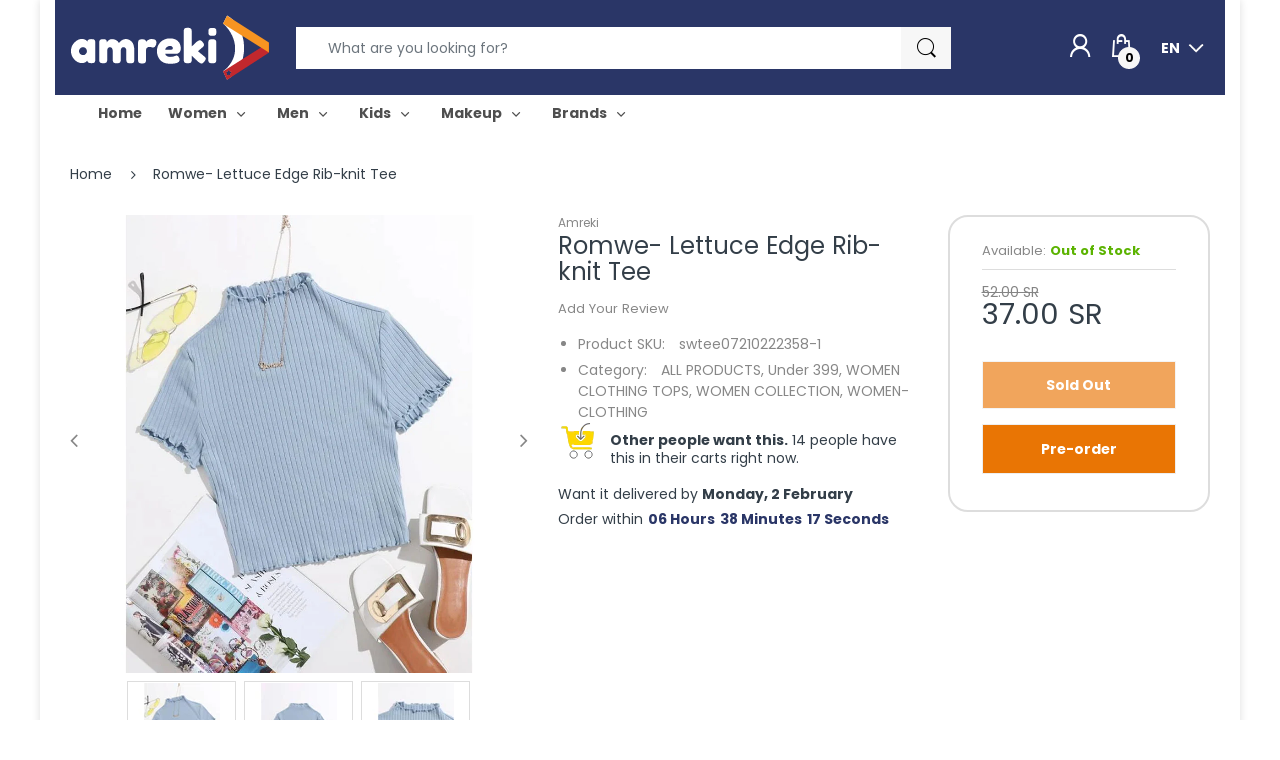

--- FILE ---
content_type: text/html; charset=utf-8
request_url: https://www.amreki.com/products/romwe-lettuce-edge-rib-knit-tee
body_size: 35026
content:
<!doctype html>
<!--[if IE 8]><html lang="en" class="ie8 js"> <![endif]-->
<!--[if (gt IE 9)|!(IE)]><!--><html lang="en" class="js"> <!--<![endif]-->

<head>
  <meta name="google-site-verification" content="vKDJXVHX6GlOXHFxwc-AK8cAV2hWmC8KDGgdB-cnj04" />
  <!-- Global site tag (gtag.js) - Google Ads: 363742377 -->
<script async src="https://www.googletagmanager.com/gtag/js?id=AW-363742377"></script>
<script>
  window.dataLayer = window.dataLayer || [];
  function gtag(){dataLayer.push(arguments);}
  gtag('js', new Date());
  gtag('config', 'AW-363742377');
</script>
  <meta name="google-site-verification" content="SEugRePJVSMhjLVYvyaIF2Q9oj7MwuaTeiGssgywp6E" />
  <meta charset="UTF-8">
  <meta http-equiv="Content-Type" content="text/html; charset=utf-8">
  <meta name="viewport" content="width=device-width, initial-scale=1, minimum-scale=1, maximum-scale=1, user-scalable=0" />
  <link rel="canonical" href="https://www.amreki.com/products/romwe-lettuce-edge-rib-knit-tee" />
 <style>
  .translation-lab-language-switcher-container {
    display: inline-block;
  }

  .translation-lab-language-switcher {
    display: block;
    color: #fff;
    font-weight: bold;
    width: auto;
    border: none;
    outline: none;
    text-transform: uppercase;
    background-color: Transparent;
    -webkit-appearance: none;
    -moz-appearance: none;
    appearance: none;
  }
  .translation-lab-language-switcher option {
  color: #000;
  }
</style>

<script>

  function buildLanguageList() {
    return [
      {
        name: 'English',
        endonym_name: 'English',
        iso_code: 'en',
        primary: true,
      },
      {
        name: 'Arabic',
        endonym_name: 'العربية',
        iso_code: 'ar',
        primary: false,
      }
    ];
  }

  function findCurrentLocale(languages, defaultLocale) {
    var p = window.location.pathname.split('/').filter(function (x) { return x; });
    if (p && p.length > 0 && languages.find(function (x) { return x.iso_code === p[0]; })) {
      return p[0];
    } else {
      return defaultLocale;
    }
  }

  function createDropdown(t, i, s, l) {
    return function (container) {

      if (l && l.length > 1) {
        var select = document.createElement('select');
        select.className = 'translation-lab-language-switcher';
        l.forEach(function(lang) {
          var option = document.createElement('option');
          option.text = lang.iso_code;
          option.value = lang.iso_code;
          if (i === lang.iso_code) {
            option.selected = true;
          }
          select.add(option);
        });

        select.onchange = function () {
          var e = this.value;
          var n = window.location.pathname;
          if (e === t) {
            var o = '' + s + n.replace('/' + i, '');
            window.location.assign(o)
          } else if (t === i) {
            var r = s + '/' + e + n;
            window.location.assign(r)
          } else {
            var a = s + '/' + n.replace('/' + i, e);
            window.location.assign(a)
          }
        }
        container.appendChild(select);
      }
    };
  }

  function setupLanguageSwitcher() {
    var languages = buildLanguageList();
    var shopDomain = 'https://www.amreki.com';
    var primaryLanguage = languages.find(function (x) { return x.primary; });
    var defaultLocale = primaryLanguage ? primaryLanguage.iso_code : 'en';
    var currentLocale = findCurrentLocale(languages, defaultLocale);
    var containers = document.querySelectorAll('#translation-lab-language-switcher');
    if (containers && containers.length) {
      containers.forEach(createDropdown(defaultLocale, currentLocale, shopDomain, languages));
    }
  }

  if (window.attachEvent) {
    window.attachEvent('onload', setupLanguageSwitcher);
  } else {
    window.addEventListener('load', setupLanguageSwitcher, false);
  }
</script> 
  <link rel="shortcut icon" href="//www.amreki.com/cdn/shop/files/amreki-favicon_32x32.png?v=1618032688" type="image/png">

  
  
  <title>Romwe- Lettuce Edge Rib-knit Tee
    
    
    
    
    
      &ndash; Amreki</title>
  <!-- Era of Ecom Engine Hook start -->
<link rel="dns-prefetch" href="//winads.eraofecom.org">
<script title="winads_engine" type="text/javascript">
    //AGILITY_PLACEHOLDER
    //BOUNCER_PLACEHOLDER
</script>

<meta name="wa:tags" content="ALLITEMS, Romwe, TOPS, WOMEN, WOMEN-CLOTHING, WOMEN-CLOTHING-TOPS">
<meta name="wa:collections" content="ALL PRODUCTS, Under 399, WOMEN CLOTHING TOPS, WOMEN COLLECTION, WOMEN-CLOTHING">




<!-- Era of Ecom Engine Hook end -->

  
  
    <meta name="description" content="Style: Casual Color: Dusty BluePattern Type: PlainLength: CropSeason: SummerDetails: Lettuce Trim, Rib-KnitFit Type: Slim FitNeckline: Stand CollarSleeve Length: Short SleeveSleeve Type: Regular SleevePlacket Type: PulloversSheer: NoMaterial: CottonComposition: 93.2% Cotton, 6.8% SpandexFabric: Slight StretchCare Instr">
  

  <!-- /snippets/social-meta-tags.liquid -->




<meta property="og:site_name" content="Amreki">
<meta property="og:url" content="https://www.amreki.com/products/romwe-lettuce-edge-rib-knit-tee">
<meta property="og:title" content="Romwe- Lettuce Edge Rib-knit Tee">
<meta property="og:type" content="product">
<meta property="og:description" content="Style: Casual Color: Dusty BluePattern Type: PlainLength: CropSeason: SummerDetails: Lettuce Trim, Rib-KnitFit Type: Slim FitNeckline: Stand CollarSleeve Length: Short SleeveSleeve Type: Regular SleevePlacket Type: PulloversSheer: NoMaterial: CottonComposition: 93.2% Cotton, 6.8% SpandexFabric: Slight StretchCare Instr">

  <meta property="og:price:amount" content="37.00">
  <meta property="og:price:currency" content="SAR">

<meta property="og:image" content="http://www.amreki.com/cdn/shop/products/1_60340894-49d5-468b-a1a1-ce40ac19d90d_1200x1200.jpg?v=1635279723"><meta property="og:image" content="http://www.amreki.com/cdn/shop/products/2_bdb88c74-3ab4-4f87-8ef1-8949ccb82694_1200x1200.jpg?v=1635279723"><meta property="og:image" content="http://www.amreki.com/cdn/shop/products/3_2edba50e-02a0-4a05-80a7-71c079db9895_1200x1200.jpg?v=1635279723">
<meta property="og:image:secure_url" content="https://www.amreki.com/cdn/shop/products/1_60340894-49d5-468b-a1a1-ce40ac19d90d_1200x1200.jpg?v=1635279723"><meta property="og:image:secure_url" content="https://www.amreki.com/cdn/shop/products/2_bdb88c74-3ab4-4f87-8ef1-8949ccb82694_1200x1200.jpg?v=1635279723"><meta property="og:image:secure_url" content="https://www.amreki.com/cdn/shop/products/3_2edba50e-02a0-4a05-80a7-71c079db9895_1200x1200.jpg?v=1635279723">


<meta name="twitter:card" content="summary_large_image">
<meta name="twitter:title" content="Romwe- Lettuce Edge Rib-knit Tee">
<meta name="twitter:description" content="Style: Casual Color: Dusty BluePattern Type: PlainLength: CropSeason: SummerDetails: Lettuce Trim, Rib-KnitFit Type: Slim FitNeckline: Stand CollarSleeve Length: Short SleeveSleeve Type: Regular SleevePlacket Type: PulloversSheer: NoMaterial: CottonComposition: 93.2% Cotton, 6.8% SpandexFabric: Slight StretchCare Instr">

  
  <link rel="preconnect dns-prefetch" href="https://apps.arenatheme.com">
  <link rel="preconnect dns-prefetch" href="https://fonts.shopifycdn.com">
  <link rel="preconnect dns-prefetch" href="https://cdn.shopify.com">
  <link rel="preconnect dns-prefetch" href="https://v.shopify.com">
  <link rel="preconnect dns-prefetch" href="https://cdn.shopifycloud.com">
   <link rel="preconnect dns-prefetch" href="https://apps.arenatheme.com/">

  
    <link rel="preconnect dns-prefetch" href="https://productreviews.shopifycdn.com">
  
  
  
  <!-- header-css-file  ================================================== -->
  
  <link href="//www.amreki.com/cdn/shop/t/27/assets/arenafont.css?v=3745265221917389031629383621" rel="stylesheet" type="text/css" media="all"> 

  
  
  
    <link href="//www.amreki.com/cdn/shop/t/27/assets/vendor.css?v=359484558474589141629383621" rel="stylesheet" type="text/css" media="all">
    <link href="//www.amreki.com/cdn/shop/t/27/assets/styles.scss.css?v=118521295283734441091703229020" rel="stylesheet" type="text/css" media="all">
    <link href="//www.amreki.com/cdn/shop/t/27/assets/themes.scss.css?v=123733157837909990911703229020" rel="stylesheet" type="text/css" media="all"> 
  
  
  <link href="//www.amreki.com/cdn/shop/t/27/assets/bc_wl_cp_style.scss.css?v=172879242641943902421629383621" rel="stylesheet" type="text/css" media="all" />
  <!--[if (gt IE 9)|!(IE)]><!--><script async src="//www.amreki.com/cdn/shop/t/27/assets/lazysizes.min.js?v=175437620293662084631629383568" async></script><!--<![endif]-->
  <!--[if lte IE 9]><script src="//www.amreki.com/cdn/shop/t/27/assets/lazysizes.min.js?v=175437620293662084631629383568"></script><![endif]-->
  
  
  
  <script type="text/javascript">
	let customerLogged = '';
	let bc_wl_cp_config = {
		// Compare Setting
		enable_compare: true,
		number_product_compare: 2,
		compare_add_class: '.add-to-compare .add-product-compare',
		compare_show_class: '.show-compare',
		compare_layout_type: 'page',
		compare_translate: {
			t_features_title: 'Features',
			t_availability_title: 'Availability',
			t_add_to_cart: 'Add to cart',
			t_view_detail: 'View',
			t_option_title: 'Options',
			t_vendor_title: 'Vendor',
			t_collection_title: 'Collection',
			t_rating_title: 'Rating',
		},
		compare_showing_option: {
			show_availability: true,
			show_option: true,
			show_vendor: true,
			show_collection: true,
			show_rating: true,
		},
		// Wishlist Setting
		enable_wishlist: true,
		number_product_wishlist: 2,
		wishlist_add_class: '.add-to-wishlist .add-product-wishlist',
		wishlist_show_class: '.show-wishlist',
      wishlist_translate: {
        login: `Please login first to use wishlist function`,
        added: `This product has already been added to wishlist`,
        limit: 'Only ${maxAllow} products allowed to add to wishlist'
      }
	}
</script>

  <script>window.performance && window.performance.mark && window.performance.mark('shopify.content_for_header.start');</script><meta name="google-site-verification" content="vKDJXVHX6GlOXHFxwc-AK8cAV2hWmC8KDGgdB-cnj04">
<meta name="facebook-domain-verification" content="gpzz49e4xe0p2hljpfqxudycw8ytn0">
<meta id="shopify-digital-wallet" name="shopify-digital-wallet" content="/51438354583/digital_wallets/dialog">
<meta name="shopify-checkout-api-token" content="5afd14affb07a5dd63403b02a6da6232">
<link rel="alternate" hreflang="x-default" href="https://www.amreki.com/products/romwe-lettuce-edge-rib-knit-tee">
<link rel="alternate" hreflang="en" href="https://www.amreki.com/products/romwe-lettuce-edge-rib-knit-tee">
<link rel="alternate" hreflang="ar" href="https://www.amreki.com/ar/products/romwe-lettuce-edge-rib-knit-tee">
<link rel="alternate" type="application/json+oembed" href="https://www.amreki.com/products/romwe-lettuce-edge-rib-knit-tee.oembed">
<script async="async" src="/checkouts/internal/preloads.js?locale=en-SA"></script>
<link rel="preconnect" href="https://shop.app" crossorigin="anonymous">
<script async="async" src="https://shop.app/checkouts/internal/preloads.js?locale=en-SA&shop_id=51438354583" crossorigin="anonymous"></script>
<script id="apple-pay-shop-capabilities" type="application/json">{"shopId":51438354583,"countryCode":"US","currencyCode":"SAR","merchantCapabilities":["supports3DS"],"merchantId":"gid:\/\/shopify\/Shop\/51438354583","merchantName":"Amreki","requiredBillingContactFields":["postalAddress","email","phone"],"requiredShippingContactFields":["postalAddress","email","phone"],"shippingType":"shipping","supportedNetworks":["visa","masterCard","amex"],"total":{"type":"pending","label":"Amreki","amount":"1.00"},"shopifyPaymentsEnabled":true,"supportsSubscriptions":true}</script>
<script id="shopify-features" type="application/json">{"accessToken":"5afd14affb07a5dd63403b02a6da6232","betas":["rich-media-storefront-analytics"],"domain":"www.amreki.com","predictiveSearch":true,"shopId":51438354583,"locale":"en"}</script>
<script>var Shopify = Shopify || {};
Shopify.shop = "amreki.myshopify.com";
Shopify.locale = "en";
Shopify.currency = {"active":"SAR","rate":"1.0"};
Shopify.country = "SA";
Shopify.theme = {"name":"Amreki - 19-08-2021","id":125771088023,"schema_name":"Electro","schema_version":"5.0","theme_store_id":null,"role":"main"};
Shopify.theme.handle = "null";
Shopify.theme.style = {"id":null,"handle":null};
Shopify.cdnHost = "www.amreki.com/cdn";
Shopify.routes = Shopify.routes || {};
Shopify.routes.root = "/";</script>
<script type="module">!function(o){(o.Shopify=o.Shopify||{}).modules=!0}(window);</script>
<script>!function(o){function n(){var o=[];function n(){o.push(Array.prototype.slice.apply(arguments))}return n.q=o,n}var t=o.Shopify=o.Shopify||{};t.loadFeatures=n(),t.autoloadFeatures=n()}(window);</script>
<script>
  window.ShopifyPay = window.ShopifyPay || {};
  window.ShopifyPay.apiHost = "shop.app\/pay";
  window.ShopifyPay.redirectState = null;
</script>
<script id="shop-js-analytics" type="application/json">{"pageType":"product"}</script>
<script defer="defer" async type="module" src="//www.amreki.com/cdn/shopifycloud/shop-js/modules/v2/client.init-shop-cart-sync_BT-GjEfc.en.esm.js"></script>
<script defer="defer" async type="module" src="//www.amreki.com/cdn/shopifycloud/shop-js/modules/v2/chunk.common_D58fp_Oc.esm.js"></script>
<script defer="defer" async type="module" src="//www.amreki.com/cdn/shopifycloud/shop-js/modules/v2/chunk.modal_xMitdFEc.esm.js"></script>
<script type="module">
  await import("//www.amreki.com/cdn/shopifycloud/shop-js/modules/v2/client.init-shop-cart-sync_BT-GjEfc.en.esm.js");
await import("//www.amreki.com/cdn/shopifycloud/shop-js/modules/v2/chunk.common_D58fp_Oc.esm.js");
await import("//www.amreki.com/cdn/shopifycloud/shop-js/modules/v2/chunk.modal_xMitdFEc.esm.js");

  window.Shopify.SignInWithShop?.initShopCartSync?.({"fedCMEnabled":true,"windoidEnabled":true});

</script>
<script>
  window.Shopify = window.Shopify || {};
  if (!window.Shopify.featureAssets) window.Shopify.featureAssets = {};
  window.Shopify.featureAssets['shop-js'] = {"shop-cart-sync":["modules/v2/client.shop-cart-sync_DZOKe7Ll.en.esm.js","modules/v2/chunk.common_D58fp_Oc.esm.js","modules/v2/chunk.modal_xMitdFEc.esm.js"],"init-fed-cm":["modules/v2/client.init-fed-cm_B6oLuCjv.en.esm.js","modules/v2/chunk.common_D58fp_Oc.esm.js","modules/v2/chunk.modal_xMitdFEc.esm.js"],"shop-cash-offers":["modules/v2/client.shop-cash-offers_D2sdYoxE.en.esm.js","modules/v2/chunk.common_D58fp_Oc.esm.js","modules/v2/chunk.modal_xMitdFEc.esm.js"],"shop-login-button":["modules/v2/client.shop-login-button_QeVjl5Y3.en.esm.js","modules/v2/chunk.common_D58fp_Oc.esm.js","modules/v2/chunk.modal_xMitdFEc.esm.js"],"pay-button":["modules/v2/client.pay-button_DXTOsIq6.en.esm.js","modules/v2/chunk.common_D58fp_Oc.esm.js","modules/v2/chunk.modal_xMitdFEc.esm.js"],"shop-button":["modules/v2/client.shop-button_DQZHx9pm.en.esm.js","modules/v2/chunk.common_D58fp_Oc.esm.js","modules/v2/chunk.modal_xMitdFEc.esm.js"],"avatar":["modules/v2/client.avatar_BTnouDA3.en.esm.js"],"init-windoid":["modules/v2/client.init-windoid_CR1B-cfM.en.esm.js","modules/v2/chunk.common_D58fp_Oc.esm.js","modules/v2/chunk.modal_xMitdFEc.esm.js"],"init-shop-for-new-customer-accounts":["modules/v2/client.init-shop-for-new-customer-accounts_C_vY_xzh.en.esm.js","modules/v2/client.shop-login-button_QeVjl5Y3.en.esm.js","modules/v2/chunk.common_D58fp_Oc.esm.js","modules/v2/chunk.modal_xMitdFEc.esm.js"],"init-shop-email-lookup-coordinator":["modules/v2/client.init-shop-email-lookup-coordinator_BI7n9ZSv.en.esm.js","modules/v2/chunk.common_D58fp_Oc.esm.js","modules/v2/chunk.modal_xMitdFEc.esm.js"],"init-shop-cart-sync":["modules/v2/client.init-shop-cart-sync_BT-GjEfc.en.esm.js","modules/v2/chunk.common_D58fp_Oc.esm.js","modules/v2/chunk.modal_xMitdFEc.esm.js"],"shop-toast-manager":["modules/v2/client.shop-toast-manager_DiYdP3xc.en.esm.js","modules/v2/chunk.common_D58fp_Oc.esm.js","modules/v2/chunk.modal_xMitdFEc.esm.js"],"init-customer-accounts":["modules/v2/client.init-customer-accounts_D9ZNqS-Q.en.esm.js","modules/v2/client.shop-login-button_QeVjl5Y3.en.esm.js","modules/v2/chunk.common_D58fp_Oc.esm.js","modules/v2/chunk.modal_xMitdFEc.esm.js"],"init-customer-accounts-sign-up":["modules/v2/client.init-customer-accounts-sign-up_iGw4briv.en.esm.js","modules/v2/client.shop-login-button_QeVjl5Y3.en.esm.js","modules/v2/chunk.common_D58fp_Oc.esm.js","modules/v2/chunk.modal_xMitdFEc.esm.js"],"shop-follow-button":["modules/v2/client.shop-follow-button_CqMgW2wH.en.esm.js","modules/v2/chunk.common_D58fp_Oc.esm.js","modules/v2/chunk.modal_xMitdFEc.esm.js"],"checkout-modal":["modules/v2/client.checkout-modal_xHeaAweL.en.esm.js","modules/v2/chunk.common_D58fp_Oc.esm.js","modules/v2/chunk.modal_xMitdFEc.esm.js"],"shop-login":["modules/v2/client.shop-login_D91U-Q7h.en.esm.js","modules/v2/chunk.common_D58fp_Oc.esm.js","modules/v2/chunk.modal_xMitdFEc.esm.js"],"lead-capture":["modules/v2/client.lead-capture_BJmE1dJe.en.esm.js","modules/v2/chunk.common_D58fp_Oc.esm.js","modules/v2/chunk.modal_xMitdFEc.esm.js"],"payment-terms":["modules/v2/client.payment-terms_Ci9AEqFq.en.esm.js","modules/v2/chunk.common_D58fp_Oc.esm.js","modules/v2/chunk.modal_xMitdFEc.esm.js"]};
</script>
<script>(function() {
  var isLoaded = false;
  function asyncLoad() {
    if (isLoaded) return;
    isLoaded = true;
    var urls = ["https:\/\/intg.snapchat.com\/shopify\/shopify-scevent-init.js?id=ce92072e-4cf5-467f-a0ff-05e2e3e77e57\u0026shop=amreki.myshopify.com"];
    for (var i = 0; i < urls.length; i++) {
      var s = document.createElement('script');
      s.type = 'text/javascript';
      s.async = true;
      s.src = urls[i];
      var x = document.getElementsByTagName('script')[0];
      x.parentNode.insertBefore(s, x);
    }
  };
  if(window.attachEvent) {
    window.attachEvent('onload', asyncLoad);
  } else {
    window.addEventListener('load', asyncLoad, false);
  }
})();</script>
<script id="__st">var __st={"a":51438354583,"offset":10800,"reqid":"1a561bef-3b6d-4972-83f4-befd902bfcb2-1769102497","pageurl":"www.amreki.com\/products\/romwe-lettuce-edge-rib-knit-tee","u":"caab36635544","p":"product","rtyp":"product","rid":7239740883095};</script>
<script>window.ShopifyPaypalV4VisibilityTracking = true;</script>
<script id="captcha-bootstrap">!function(){'use strict';const t='contact',e='account',n='new_comment',o=[[t,t],['blogs',n],['comments',n],[t,'customer']],c=[[e,'customer_login'],[e,'guest_login'],[e,'recover_customer_password'],[e,'create_customer']],r=t=>t.map((([t,e])=>`form[action*='/${t}']:not([data-nocaptcha='true']) input[name='form_type'][value='${e}']`)).join(','),a=t=>()=>t?[...document.querySelectorAll(t)].map((t=>t.form)):[];function s(){const t=[...o],e=r(t);return a(e)}const i='password',u='form_key',d=['recaptcha-v3-token','g-recaptcha-response','h-captcha-response',i],f=()=>{try{return window.sessionStorage}catch{return}},m='__shopify_v',_=t=>t.elements[u];function p(t,e,n=!1){try{const o=window.sessionStorage,c=JSON.parse(o.getItem(e)),{data:r}=function(t){const{data:e,action:n}=t;return t[m]||n?{data:e,action:n}:{data:t,action:n}}(c);for(const[e,n]of Object.entries(r))t.elements[e]&&(t.elements[e].value=n);n&&o.removeItem(e)}catch(o){console.error('form repopulation failed',{error:o})}}const l='form_type',E='cptcha';function T(t){t.dataset[E]=!0}const w=window,h=w.document,L='Shopify',v='ce_forms',y='captcha';let A=!1;((t,e)=>{const n=(g='f06e6c50-85a8-45c8-87d0-21a2b65856fe',I='https://cdn.shopify.com/shopifycloud/storefront-forms-hcaptcha/ce_storefront_forms_captcha_hcaptcha.v1.5.2.iife.js',D={infoText:'Protected by hCaptcha',privacyText:'Privacy',termsText:'Terms'},(t,e,n)=>{const o=w[L][v],c=o.bindForm;if(c)return c(t,g,e,D).then(n);var r;o.q.push([[t,g,e,D],n]),r=I,A||(h.body.append(Object.assign(h.createElement('script'),{id:'captcha-provider',async:!0,src:r})),A=!0)});var g,I,D;w[L]=w[L]||{},w[L][v]=w[L][v]||{},w[L][v].q=[],w[L][y]=w[L][y]||{},w[L][y].protect=function(t,e){n(t,void 0,e),T(t)},Object.freeze(w[L][y]),function(t,e,n,w,h,L){const[v,y,A,g]=function(t,e,n){const i=e?o:[],u=t?c:[],d=[...i,...u],f=r(d),m=r(i),_=r(d.filter((([t,e])=>n.includes(e))));return[a(f),a(m),a(_),s()]}(w,h,L),I=t=>{const e=t.target;return e instanceof HTMLFormElement?e:e&&e.form},D=t=>v().includes(t);t.addEventListener('submit',(t=>{const e=I(t);if(!e)return;const n=D(e)&&!e.dataset.hcaptchaBound&&!e.dataset.recaptchaBound,o=_(e),c=g().includes(e)&&(!o||!o.value);(n||c)&&t.preventDefault(),c&&!n&&(function(t){try{if(!f())return;!function(t){const e=f();if(!e)return;const n=_(t);if(!n)return;const o=n.value;o&&e.removeItem(o)}(t);const e=Array.from(Array(32),(()=>Math.random().toString(36)[2])).join('');!function(t,e){_(t)||t.append(Object.assign(document.createElement('input'),{type:'hidden',name:u})),t.elements[u].value=e}(t,e),function(t,e){const n=f();if(!n)return;const o=[...t.querySelectorAll(`input[type='${i}']`)].map((({name:t})=>t)),c=[...d,...o],r={};for(const[a,s]of new FormData(t).entries())c.includes(a)||(r[a]=s);n.setItem(e,JSON.stringify({[m]:1,action:t.action,data:r}))}(t,e)}catch(e){console.error('failed to persist form',e)}}(e),e.submit())}));const S=(t,e)=>{t&&!t.dataset[E]&&(n(t,e.some((e=>e===t))),T(t))};for(const o of['focusin','change'])t.addEventListener(o,(t=>{const e=I(t);D(e)&&S(e,y())}));const B=e.get('form_key'),M=e.get(l),P=B&&M;t.addEventListener('DOMContentLoaded',(()=>{const t=y();if(P)for(const e of t)e.elements[l].value===M&&p(e,B);[...new Set([...A(),...v().filter((t=>'true'===t.dataset.shopifyCaptcha))])].forEach((e=>S(e,t)))}))}(h,new URLSearchParams(w.location.search),n,t,e,['guest_login'])})(!0,!0)}();</script>
<script integrity="sha256-4kQ18oKyAcykRKYeNunJcIwy7WH5gtpwJnB7kiuLZ1E=" data-source-attribution="shopify.loadfeatures" defer="defer" src="//www.amreki.com/cdn/shopifycloud/storefront/assets/storefront/load_feature-a0a9edcb.js" crossorigin="anonymous"></script>
<script crossorigin="anonymous" defer="defer" src="//www.amreki.com/cdn/shopifycloud/storefront/assets/shopify_pay/storefront-65b4c6d7.js?v=20250812"></script>
<script data-source-attribution="shopify.dynamic_checkout.dynamic.init">var Shopify=Shopify||{};Shopify.PaymentButton=Shopify.PaymentButton||{isStorefrontPortableWallets:!0,init:function(){window.Shopify.PaymentButton.init=function(){};var t=document.createElement("script");t.src="https://www.amreki.com/cdn/shopifycloud/portable-wallets/latest/portable-wallets.en.js",t.type="module",document.head.appendChild(t)}};
</script>
<script data-source-attribution="shopify.dynamic_checkout.buyer_consent">
  function portableWalletsHideBuyerConsent(e){var t=document.getElementById("shopify-buyer-consent"),n=document.getElementById("shopify-subscription-policy-button");t&&n&&(t.classList.add("hidden"),t.setAttribute("aria-hidden","true"),n.removeEventListener("click",e))}function portableWalletsShowBuyerConsent(e){var t=document.getElementById("shopify-buyer-consent"),n=document.getElementById("shopify-subscription-policy-button");t&&n&&(t.classList.remove("hidden"),t.removeAttribute("aria-hidden"),n.addEventListener("click",e))}window.Shopify?.PaymentButton&&(window.Shopify.PaymentButton.hideBuyerConsent=portableWalletsHideBuyerConsent,window.Shopify.PaymentButton.showBuyerConsent=portableWalletsShowBuyerConsent);
</script>
<script data-source-attribution="shopify.dynamic_checkout.cart.bootstrap">document.addEventListener("DOMContentLoaded",(function(){function t(){return document.querySelector("shopify-accelerated-checkout-cart, shopify-accelerated-checkout")}if(t())Shopify.PaymentButton.init();else{new MutationObserver((function(e,n){t()&&(Shopify.PaymentButton.init(),n.disconnect())})).observe(document.body,{childList:!0,subtree:!0})}}));
</script>
<link id="shopify-accelerated-checkout-styles" rel="stylesheet" media="screen" href="https://www.amreki.com/cdn/shopifycloud/portable-wallets/latest/accelerated-checkout-backwards-compat.css" crossorigin="anonymous">
<style id="shopify-accelerated-checkout-cart">
        #shopify-buyer-consent {
  margin-top: 1em;
  display: inline-block;
  width: 100%;
}

#shopify-buyer-consent.hidden {
  display: none;
}

#shopify-subscription-policy-button {
  background: none;
  border: none;
  padding: 0;
  text-decoration: underline;
  font-size: inherit;
  cursor: pointer;
}

#shopify-subscription-policy-button::before {
  box-shadow: none;
}

      </style>

<script>window.performance && window.performance.mark && window.performance.mark('shopify.content_for_header.end');</script> 
 <style type="text/css" id="nitro-fontify" >
</style>


  
  
  <style>
@import url('https://fonts.googleapis.com/css2?family=Cairo:wght@200;400;600;700&display=swap');
</style>
  
  <!-- Facebook Pixel Code -->
<script>
    !function(f,b,e,v,n,t,s)
    {if(f.fbq)return;n=f.fbq=function(){n.callMethod?
    n.callMethod.apply(n,arguments):n.queue.push(arguments)};
    if(!f._fbq)f._fbq=n;n.push=n;n.loaded=!0;n.version='2.0';
    n.queue=[];t=b.createElement(e);t.async=!0;
    t.src=v;s=b.getElementsByTagName(e)[0];
    s.parentNode.insertBefore(t,s)}(window, document,'script',
    'https://connect.facebook.net/en_US/fbevents.js');
    fbq('init', '1274882092940467');
    fbq('track', 'PageView');
</script>
	<noscript><img height="1" width="1" style="display:none"
			src="https://www.facebook.com/tr?id=1274882092940467&ev=PageView&noscript=1"/>
  </noscript>
<!-- End Facebook Pixel Code --> 
  
<link href="https://monorail-edge.shopifysvc.com" rel="dns-prefetch">
<script>(function(){if ("sendBeacon" in navigator && "performance" in window) {try {var session_token_from_headers = performance.getEntriesByType('navigation')[0].serverTiming.find(x => x.name == '_s').description;} catch {var session_token_from_headers = undefined;}var session_cookie_matches = document.cookie.match(/_shopify_s=([^;]*)/);var session_token_from_cookie = session_cookie_matches && session_cookie_matches.length === 2 ? session_cookie_matches[1] : "";var session_token = session_token_from_headers || session_token_from_cookie || "";function handle_abandonment_event(e) {var entries = performance.getEntries().filter(function(entry) {return /monorail-edge.shopifysvc.com/.test(entry.name);});if (!window.abandonment_tracked && entries.length === 0) {window.abandonment_tracked = true;var currentMs = Date.now();var navigation_start = performance.timing.navigationStart;var payload = {shop_id: 51438354583,url: window.location.href,navigation_start,duration: currentMs - navigation_start,session_token,page_type: "product"};window.navigator.sendBeacon("https://monorail-edge.shopifysvc.com/v1/produce", JSON.stringify({schema_id: "online_store_buyer_site_abandonment/1.1",payload: payload,metadata: {event_created_at_ms: currentMs,event_sent_at_ms: currentMs}}));}}window.addEventListener('pagehide', handle_abandonment_event);}}());</script>
<script id="web-pixels-manager-setup">(function e(e,d,r,n,o){if(void 0===o&&(o={}),!Boolean(null===(a=null===(i=window.Shopify)||void 0===i?void 0:i.analytics)||void 0===a?void 0:a.replayQueue)){var i,a;window.Shopify=window.Shopify||{};var t=window.Shopify;t.analytics=t.analytics||{};var s=t.analytics;s.replayQueue=[],s.publish=function(e,d,r){return s.replayQueue.push([e,d,r]),!0};try{self.performance.mark("wpm:start")}catch(e){}var l=function(){var e={modern:/Edge?\/(1{2}[4-9]|1[2-9]\d|[2-9]\d{2}|\d{4,})\.\d+(\.\d+|)|Firefox\/(1{2}[4-9]|1[2-9]\d|[2-9]\d{2}|\d{4,})\.\d+(\.\d+|)|Chrom(ium|e)\/(9{2}|\d{3,})\.\d+(\.\d+|)|(Maci|X1{2}).+ Version\/(15\.\d+|(1[6-9]|[2-9]\d|\d{3,})\.\d+)([,.]\d+|)( \(\w+\)|)( Mobile\/\w+|) Safari\/|Chrome.+OPR\/(9{2}|\d{3,})\.\d+\.\d+|(CPU[ +]OS|iPhone[ +]OS|CPU[ +]iPhone|CPU IPhone OS|CPU iPad OS)[ +]+(15[._]\d+|(1[6-9]|[2-9]\d|\d{3,})[._]\d+)([._]\d+|)|Android:?[ /-](13[3-9]|1[4-9]\d|[2-9]\d{2}|\d{4,})(\.\d+|)(\.\d+|)|Android.+Firefox\/(13[5-9]|1[4-9]\d|[2-9]\d{2}|\d{4,})\.\d+(\.\d+|)|Android.+Chrom(ium|e)\/(13[3-9]|1[4-9]\d|[2-9]\d{2}|\d{4,})\.\d+(\.\d+|)|SamsungBrowser\/([2-9]\d|\d{3,})\.\d+/,legacy:/Edge?\/(1[6-9]|[2-9]\d|\d{3,})\.\d+(\.\d+|)|Firefox\/(5[4-9]|[6-9]\d|\d{3,})\.\d+(\.\d+|)|Chrom(ium|e)\/(5[1-9]|[6-9]\d|\d{3,})\.\d+(\.\d+|)([\d.]+$|.*Safari\/(?![\d.]+ Edge\/[\d.]+$))|(Maci|X1{2}).+ Version\/(10\.\d+|(1[1-9]|[2-9]\d|\d{3,})\.\d+)([,.]\d+|)( \(\w+\)|)( Mobile\/\w+|) Safari\/|Chrome.+OPR\/(3[89]|[4-9]\d|\d{3,})\.\d+\.\d+|(CPU[ +]OS|iPhone[ +]OS|CPU[ +]iPhone|CPU IPhone OS|CPU iPad OS)[ +]+(10[._]\d+|(1[1-9]|[2-9]\d|\d{3,})[._]\d+)([._]\d+|)|Android:?[ /-](13[3-9]|1[4-9]\d|[2-9]\d{2}|\d{4,})(\.\d+|)(\.\d+|)|Mobile Safari.+OPR\/([89]\d|\d{3,})\.\d+\.\d+|Android.+Firefox\/(13[5-9]|1[4-9]\d|[2-9]\d{2}|\d{4,})\.\d+(\.\d+|)|Android.+Chrom(ium|e)\/(13[3-9]|1[4-9]\d|[2-9]\d{2}|\d{4,})\.\d+(\.\d+|)|Android.+(UC? ?Browser|UCWEB|U3)[ /]?(15\.([5-9]|\d{2,})|(1[6-9]|[2-9]\d|\d{3,})\.\d+)\.\d+|SamsungBrowser\/(5\.\d+|([6-9]|\d{2,})\.\d+)|Android.+MQ{2}Browser\/(14(\.(9|\d{2,})|)|(1[5-9]|[2-9]\d|\d{3,})(\.\d+|))(\.\d+|)|K[Aa][Ii]OS\/(3\.\d+|([4-9]|\d{2,})\.\d+)(\.\d+|)/},d=e.modern,r=e.legacy,n=navigator.userAgent;return n.match(d)?"modern":n.match(r)?"legacy":"unknown"}(),u="modern"===l?"modern":"legacy",c=(null!=n?n:{modern:"",legacy:""})[u],f=function(e){return[e.baseUrl,"/wpm","/b",e.hashVersion,"modern"===e.buildTarget?"m":"l",".js"].join("")}({baseUrl:d,hashVersion:r,buildTarget:u}),m=function(e){var d=e.version,r=e.bundleTarget,n=e.surface,o=e.pageUrl,i=e.monorailEndpoint;return{emit:function(e){var a=e.status,t=e.errorMsg,s=(new Date).getTime(),l=JSON.stringify({metadata:{event_sent_at_ms:s},events:[{schema_id:"web_pixels_manager_load/3.1",payload:{version:d,bundle_target:r,page_url:o,status:a,surface:n,error_msg:t},metadata:{event_created_at_ms:s}}]});if(!i)return console&&console.warn&&console.warn("[Web Pixels Manager] No Monorail endpoint provided, skipping logging."),!1;try{return self.navigator.sendBeacon.bind(self.navigator)(i,l)}catch(e){}var u=new XMLHttpRequest;try{return u.open("POST",i,!0),u.setRequestHeader("Content-Type","text/plain"),u.send(l),!0}catch(e){return console&&console.warn&&console.warn("[Web Pixels Manager] Got an unhandled error while logging to Monorail."),!1}}}}({version:r,bundleTarget:l,surface:e.surface,pageUrl:self.location.href,monorailEndpoint:e.monorailEndpoint});try{o.browserTarget=l,function(e){var d=e.src,r=e.async,n=void 0===r||r,o=e.onload,i=e.onerror,a=e.sri,t=e.scriptDataAttributes,s=void 0===t?{}:t,l=document.createElement("script"),u=document.querySelector("head"),c=document.querySelector("body");if(l.async=n,l.src=d,a&&(l.integrity=a,l.crossOrigin="anonymous"),s)for(var f in s)if(Object.prototype.hasOwnProperty.call(s,f))try{l.dataset[f]=s[f]}catch(e){}if(o&&l.addEventListener("load",o),i&&l.addEventListener("error",i),u)u.appendChild(l);else{if(!c)throw new Error("Did not find a head or body element to append the script");c.appendChild(l)}}({src:f,async:!0,onload:function(){if(!function(){var e,d;return Boolean(null===(d=null===(e=window.Shopify)||void 0===e?void 0:e.analytics)||void 0===d?void 0:d.initialized)}()){var d=window.webPixelsManager.init(e)||void 0;if(d){var r=window.Shopify.analytics;r.replayQueue.forEach((function(e){var r=e[0],n=e[1],o=e[2];d.publishCustomEvent(r,n,o)})),r.replayQueue=[],r.publish=d.publishCustomEvent,r.visitor=d.visitor,r.initialized=!0}}},onerror:function(){return m.emit({status:"failed",errorMsg:"".concat(f," has failed to load")})},sri:function(e){var d=/^sha384-[A-Za-z0-9+/=]+$/;return"string"==typeof e&&d.test(e)}(c)?c:"",scriptDataAttributes:o}),m.emit({status:"loading"})}catch(e){m.emit({status:"failed",errorMsg:(null==e?void 0:e.message)||"Unknown error"})}}})({shopId: 51438354583,storefrontBaseUrl: "https://www.amreki.com",extensionsBaseUrl: "https://extensions.shopifycdn.com/cdn/shopifycloud/web-pixels-manager",monorailEndpoint: "https://monorail-edge.shopifysvc.com/unstable/produce_batch",surface: "storefront-renderer",enabledBetaFlags: ["2dca8a86"],webPixelsConfigList: [{"id":"534839515","configuration":"{\"config\":\"{\\\"pixel_id\\\":\\\"GT-TQVQBLG\\\",\\\"target_country\\\":\\\"SA\\\",\\\"gtag_events\\\":[{\\\"type\\\":\\\"purchase\\\",\\\"action_label\\\":\\\"MC-P2MH8V4CN1\\\"},{\\\"type\\\":\\\"page_view\\\",\\\"action_label\\\":\\\"MC-P2MH8V4CN1\\\"},{\\\"type\\\":\\\"view_item\\\",\\\"action_label\\\":\\\"MC-P2MH8V4CN1\\\"}],\\\"enable_monitoring_mode\\\":false}\"}","eventPayloadVersion":"v1","runtimeContext":"OPEN","scriptVersion":"b2a88bafab3e21179ed38636efcd8a93","type":"APP","apiClientId":1780363,"privacyPurposes":[],"dataSharingAdjustments":{"protectedCustomerApprovalScopes":["read_customer_address","read_customer_email","read_customer_name","read_customer_personal_data","read_customer_phone"]}},{"id":"128647387","configuration":"{\"pixel_id\":\"124228183258516\",\"pixel_type\":\"facebook_pixel\",\"metaapp_system_user_token\":\"-\"}","eventPayloadVersion":"v1","runtimeContext":"OPEN","scriptVersion":"ca16bc87fe92b6042fbaa3acc2fbdaa6","type":"APP","apiClientId":2329312,"privacyPurposes":["ANALYTICS","MARKETING","SALE_OF_DATA"],"dataSharingAdjustments":{"protectedCustomerApprovalScopes":["read_customer_address","read_customer_email","read_customer_name","read_customer_personal_data","read_customer_phone"]}},{"id":"7405787","configuration":"{\"pixelId\":\"ce92072e-4cf5-467f-a0ff-05e2e3e77e57\"}","eventPayloadVersion":"v1","runtimeContext":"STRICT","scriptVersion":"c119f01612c13b62ab52809eb08154bb","type":"APP","apiClientId":2556259,"privacyPurposes":["ANALYTICS","MARKETING","SALE_OF_DATA"],"dataSharingAdjustments":{"protectedCustomerApprovalScopes":["read_customer_address","read_customer_email","read_customer_name","read_customer_personal_data","read_customer_phone"]}},{"id":"84967643","eventPayloadVersion":"v1","runtimeContext":"LAX","scriptVersion":"1","type":"CUSTOM","privacyPurposes":["ANALYTICS"],"name":"Google Analytics tag (migrated)"},{"id":"shopify-app-pixel","configuration":"{}","eventPayloadVersion":"v1","runtimeContext":"STRICT","scriptVersion":"0450","apiClientId":"shopify-pixel","type":"APP","privacyPurposes":["ANALYTICS","MARKETING"]},{"id":"shopify-custom-pixel","eventPayloadVersion":"v1","runtimeContext":"LAX","scriptVersion":"0450","apiClientId":"shopify-pixel","type":"CUSTOM","privacyPurposes":["ANALYTICS","MARKETING"]}],isMerchantRequest: false,initData: {"shop":{"name":"Amreki","paymentSettings":{"currencyCode":"SAR"},"myshopifyDomain":"amreki.myshopify.com","countryCode":"US","storefrontUrl":"https:\/\/www.amreki.com"},"customer":null,"cart":null,"checkout":null,"productVariants":[{"price":{"amount":37.0,"currencyCode":"SAR"},"product":{"title":"Romwe- Lettuce Edge Rib-knit Tee","vendor":"Amreki","id":"7239740883095","untranslatedTitle":"Romwe- Lettuce Edge Rib-knit Tee","url":"\/products\/romwe-lettuce-edge-rib-knit-tee","type":"Romwe"},"id":"43957714911451","image":{"src":"\/\/www.amreki.com\/cdn\/shop\/products\/1_60340894-49d5-468b-a1a1-ce40ac19d90d.jpg?v=1635279723"},"sku":"swtee07210222358-1","title":"XS(2) \/ Dusty Blue","untranslatedTitle":"XS(2) \/ Dusty Blue"}],"purchasingCompany":null},},"https://www.amreki.com/cdn","fcfee988w5aeb613cpc8e4bc33m6693e112",{"modern":"","legacy":""},{"shopId":"51438354583","storefrontBaseUrl":"https:\/\/www.amreki.com","extensionBaseUrl":"https:\/\/extensions.shopifycdn.com\/cdn\/shopifycloud\/web-pixels-manager","surface":"storefront-renderer","enabledBetaFlags":"[\"2dca8a86\"]","isMerchantRequest":"false","hashVersion":"fcfee988w5aeb613cpc8e4bc33m6693e112","publish":"custom","events":"[[\"page_viewed\",{}],[\"product_viewed\",{\"productVariant\":{\"price\":{\"amount\":37.0,\"currencyCode\":\"SAR\"},\"product\":{\"title\":\"Romwe- Lettuce Edge Rib-knit Tee\",\"vendor\":\"Amreki\",\"id\":\"7239740883095\",\"untranslatedTitle\":\"Romwe- Lettuce Edge Rib-knit Tee\",\"url\":\"\/products\/romwe-lettuce-edge-rib-knit-tee\",\"type\":\"Romwe\"},\"id\":\"43957714911451\",\"image\":{\"src\":\"\/\/www.amreki.com\/cdn\/shop\/products\/1_60340894-49d5-468b-a1a1-ce40ac19d90d.jpg?v=1635279723\"},\"sku\":\"swtee07210222358-1\",\"title\":\"XS(2) \/ Dusty Blue\",\"untranslatedTitle\":\"XS(2) \/ Dusty Blue\"}}]]"});</script><script>
  window.ShopifyAnalytics = window.ShopifyAnalytics || {};
  window.ShopifyAnalytics.meta = window.ShopifyAnalytics.meta || {};
  window.ShopifyAnalytics.meta.currency = 'SAR';
  var meta = {"product":{"id":7239740883095,"gid":"gid:\/\/shopify\/Product\/7239740883095","vendor":"Amreki","type":"Romwe","handle":"romwe-lettuce-edge-rib-knit-tee","variants":[{"id":43957714911451,"price":3700,"name":"Romwe- Lettuce Edge Rib-knit Tee - XS(2) \/ Dusty Blue","public_title":"XS(2) \/ Dusty Blue","sku":"swtee07210222358-1"}],"remote":false},"page":{"pageType":"product","resourceType":"product","resourceId":7239740883095,"requestId":"1a561bef-3b6d-4972-83f4-befd902bfcb2-1769102497"}};
  for (var attr in meta) {
    window.ShopifyAnalytics.meta[attr] = meta[attr];
  }
</script>
<script class="analytics">
  (function () {
    var customDocumentWrite = function(content) {
      var jquery = null;

      if (window.jQuery) {
        jquery = window.jQuery;
      } else if (window.Checkout && window.Checkout.$) {
        jquery = window.Checkout.$;
      }

      if (jquery) {
        jquery('body').append(content);
      }
    };

    var hasLoggedConversion = function(token) {
      if (token) {
        return document.cookie.indexOf('loggedConversion=' + token) !== -1;
      }
      return false;
    }

    var setCookieIfConversion = function(token) {
      if (token) {
        var twoMonthsFromNow = new Date(Date.now());
        twoMonthsFromNow.setMonth(twoMonthsFromNow.getMonth() + 2);

        document.cookie = 'loggedConversion=' + token + '; expires=' + twoMonthsFromNow;
      }
    }

    var trekkie = window.ShopifyAnalytics.lib = window.trekkie = window.trekkie || [];
    if (trekkie.integrations) {
      return;
    }
    trekkie.methods = [
      'identify',
      'page',
      'ready',
      'track',
      'trackForm',
      'trackLink'
    ];
    trekkie.factory = function(method) {
      return function() {
        var args = Array.prototype.slice.call(arguments);
        args.unshift(method);
        trekkie.push(args);
        return trekkie;
      };
    };
    for (var i = 0; i < trekkie.methods.length; i++) {
      var key = trekkie.methods[i];
      trekkie[key] = trekkie.factory(key);
    }
    trekkie.load = function(config) {
      trekkie.config = config || {};
      trekkie.config.initialDocumentCookie = document.cookie;
      var first = document.getElementsByTagName('script')[0];
      var script = document.createElement('script');
      script.type = 'text/javascript';
      script.onerror = function(e) {
        var scriptFallback = document.createElement('script');
        scriptFallback.type = 'text/javascript';
        scriptFallback.onerror = function(error) {
                var Monorail = {
      produce: function produce(monorailDomain, schemaId, payload) {
        var currentMs = new Date().getTime();
        var event = {
          schema_id: schemaId,
          payload: payload,
          metadata: {
            event_created_at_ms: currentMs,
            event_sent_at_ms: currentMs
          }
        };
        return Monorail.sendRequest("https://" + monorailDomain + "/v1/produce", JSON.stringify(event));
      },
      sendRequest: function sendRequest(endpointUrl, payload) {
        // Try the sendBeacon API
        if (window && window.navigator && typeof window.navigator.sendBeacon === 'function' && typeof window.Blob === 'function' && !Monorail.isIos12()) {
          var blobData = new window.Blob([payload], {
            type: 'text/plain'
          });

          if (window.navigator.sendBeacon(endpointUrl, blobData)) {
            return true;
          } // sendBeacon was not successful

        } // XHR beacon

        var xhr = new XMLHttpRequest();

        try {
          xhr.open('POST', endpointUrl);
          xhr.setRequestHeader('Content-Type', 'text/plain');
          xhr.send(payload);
        } catch (e) {
          console.log(e);
        }

        return false;
      },
      isIos12: function isIos12() {
        return window.navigator.userAgent.lastIndexOf('iPhone; CPU iPhone OS 12_') !== -1 || window.navigator.userAgent.lastIndexOf('iPad; CPU OS 12_') !== -1;
      }
    };
    Monorail.produce('monorail-edge.shopifysvc.com',
      'trekkie_storefront_load_errors/1.1',
      {shop_id: 51438354583,
      theme_id: 125771088023,
      app_name: "storefront",
      context_url: window.location.href,
      source_url: "//www.amreki.com/cdn/s/trekkie.storefront.46a754ac07d08c656eb845cfbf513dd9a18d4ced.min.js"});

        };
        scriptFallback.async = true;
        scriptFallback.src = '//www.amreki.com/cdn/s/trekkie.storefront.46a754ac07d08c656eb845cfbf513dd9a18d4ced.min.js';
        first.parentNode.insertBefore(scriptFallback, first);
      };
      script.async = true;
      script.src = '//www.amreki.com/cdn/s/trekkie.storefront.46a754ac07d08c656eb845cfbf513dd9a18d4ced.min.js';
      first.parentNode.insertBefore(script, first);
    };
    trekkie.load(
      {"Trekkie":{"appName":"storefront","development":false,"defaultAttributes":{"shopId":51438354583,"isMerchantRequest":null,"themeId":125771088023,"themeCityHash":"4710956266515079299","contentLanguage":"en","currency":"SAR","eventMetadataId":"914c96b6-2e75-445b-87ac-59e0909ca34c"},"isServerSideCookieWritingEnabled":true,"monorailRegion":"shop_domain","enabledBetaFlags":["65f19447"]},"Session Attribution":{},"S2S":{"facebookCapiEnabled":true,"source":"trekkie-storefront-renderer","apiClientId":580111}}
    );

    var loaded = false;
    trekkie.ready(function() {
      if (loaded) return;
      loaded = true;

      window.ShopifyAnalytics.lib = window.trekkie;

      var originalDocumentWrite = document.write;
      document.write = customDocumentWrite;
      try { window.ShopifyAnalytics.merchantGoogleAnalytics.call(this); } catch(error) {};
      document.write = originalDocumentWrite;

      window.ShopifyAnalytics.lib.page(null,{"pageType":"product","resourceType":"product","resourceId":7239740883095,"requestId":"1a561bef-3b6d-4972-83f4-befd902bfcb2-1769102497","shopifyEmitted":true});

      var match = window.location.pathname.match(/checkouts\/(.+)\/(thank_you|post_purchase)/)
      var token = match? match[1]: undefined;
      if (!hasLoggedConversion(token)) {
        setCookieIfConversion(token);
        window.ShopifyAnalytics.lib.track("Viewed Product",{"currency":"SAR","variantId":43957714911451,"productId":7239740883095,"productGid":"gid:\/\/shopify\/Product\/7239740883095","name":"Romwe- Lettuce Edge Rib-knit Tee - XS(2) \/ Dusty Blue","price":"37.00","sku":"swtee07210222358-1","brand":"Amreki","variant":"XS(2) \/ Dusty Blue","category":"Romwe","nonInteraction":true,"remote":false},undefined,undefined,{"shopifyEmitted":true});
      window.ShopifyAnalytics.lib.track("monorail:\/\/trekkie_storefront_viewed_product\/1.1",{"currency":"SAR","variantId":43957714911451,"productId":7239740883095,"productGid":"gid:\/\/shopify\/Product\/7239740883095","name":"Romwe- Lettuce Edge Rib-knit Tee - XS(2) \/ Dusty Blue","price":"37.00","sku":"swtee07210222358-1","brand":"Amreki","variant":"XS(2) \/ Dusty Blue","category":"Romwe","nonInteraction":true,"remote":false,"referer":"https:\/\/www.amreki.com\/products\/romwe-lettuce-edge-rib-knit-tee"});
      }
    });


        var eventsListenerScript = document.createElement('script');
        eventsListenerScript.async = true;
        eventsListenerScript.src = "//www.amreki.com/cdn/shopifycloud/storefront/assets/shop_events_listener-3da45d37.js";
        document.getElementsByTagName('head')[0].appendChild(eventsListenerScript);

})();</script>
  <script>
  if (!window.ga || (window.ga && typeof window.ga !== 'function')) {
    window.ga = function ga() {
      (window.ga.q = window.ga.q || []).push(arguments);
      if (window.Shopify && window.Shopify.analytics && typeof window.Shopify.analytics.publish === 'function') {
        window.Shopify.analytics.publish("ga_stub_called", {}, {sendTo: "google_osp_migration"});
      }
      console.error("Shopify's Google Analytics stub called with:", Array.from(arguments), "\nSee https://help.shopify.com/manual/promoting-marketing/pixels/pixel-migration#google for more information.");
    };
    if (window.Shopify && window.Shopify.analytics && typeof window.Shopify.analytics.publish === 'function') {
      window.Shopify.analytics.publish("ga_stub_initialized", {}, {sendTo: "google_osp_migration"});
    }
  }
</script>
<script
  defer
  src="https://www.amreki.com/cdn/shopifycloud/perf-kit/shopify-perf-kit-3.0.4.min.js"
  data-application="storefront-renderer"
  data-shop-id="51438354583"
  data-render-region="gcp-us-central1"
  data-page-type="product"
  data-theme-instance-id="125771088023"
  data-theme-name="Electro"
  data-theme-version="5.0"
  data-monorail-region="shop_domain"
  data-resource-timing-sampling-rate="10"
  data-shs="true"
  data-shs-beacon="true"
  data-shs-export-with-fetch="true"
  data-shs-logs-sample-rate="1"
  data-shs-beacon-endpoint="https://www.amreki.com/api/collect"
></script>
</head>

<body  data-rtl="false" class="templateProduct mobile-bar-inside as-default-theme category-mode-false cata-grid-4 lazy-loading-img">

  <script crossorigin="anonymous" src="//www.amreki.com/cdn/shop/t/27/assets/jquery-1.11.0.min.js?v=32429939570317075851629383559"></script>
  <script crossorigin="anonymous" src="//www.amreki.com/cdn/shop/t/27/assets/custom.js?v=155452463800759353711629383621"></script>
  
  
  
  
    <script crossorigin="anonymous" src="//www.amreki.com/cdn/shop/t/27/assets/bootstrap.4x.min.js?v=55775759557517144211629383540" defer></script>
  
    <script crossorigin="anonymous" src="//www.amreki.com/cdn/shopifycloud/storefront/assets/themes_support/api.jquery-7ab1a3a4.js" defer></script>
 
  
  
  
  
  
  
  
  
  
  
  
  
  
  
  <div class="boxed-wrapper mode-color  fix-boxed" data-cart-style="dropdown" data-redirect="false" data-ajax-cart="false">
    
    <div class="new-loading"></div>
    
    <div id="page-body" class=" breadcrumb-color boxed">
      
      <div class="header-department">
        
        <div id="shopify-section-header" class="shopify-section"> <style>
   
      .svglogo {
        max-width: 200px;
      }
    
</style>
<header class="header-content" data-stick="false" data-stickymobile="true">

  <div class="header-container layout-full style-5" data-style="5">
    
    

    
          <div class="header-main">
  <div class="container-fluid">
    <div class="table-row">
      
      <div class="navbar navbar-responsive-menu d-lg-none">
        <div class="responsive-menu">
          <span class="bar"></span>
          <span class="bar"></span>
          <span class="bar"></span>
        </div>
      </div>
      
      
  
  
  

  <div class="m-cart-icon cart-target d-lg-none">
    
    <a href="/cart" class="mobile-basket" title="cart">
      
        <i class="demo-icon icon-electro-cart-icon"></i>

      

      <span class="number"><span class="n-item">0</span></span>
    </a>
    <div id="translation-lab-language-switcher" class="translation-lab-language-switcher-container"></div>
  </div>

      <div class="header-logo">
  
  
  
  
  <a href="/" title="Amreki" class="logo-site lazyload waiting">
    
    
    <img src="//www.amreki.com/cdn/shop/files/amreki_-_logoW.svg?v=14513711053521988441" style="width:200px;" class="svglogo lazyload ab-hide" alt="Amreki">
    
    
    
    <img src="//www.amreki.com/cdn/shop/files/amreki_-_logoW.svg?v=14513711053521988441" style="width:200px;" class="svglogo lazyload en-hide ab-show" alt="Amreki">
     
  </a>
  
  
</div>
      
  <div class="searchbox d-none d-lg-block">

    
    
    

    <form id="search" class="navbar-form search" action="/search" method="get">
      <input type="hidden" name="type" value="product" />
      <input id="bc-product-search" type="text" name="q" class="form-control bc-product-search"  placeholder="What are you looking for?" autocomplete="off" />

      <button type="submit" class="search-icon">
        <span>

          
            <i class="demo-icon icon-electro-search-icon"></i>

          

        </span>
      </button>
    </form>

    
      <div id="result-ajax-search" class="result-ajax-search">
        <ul class="search-results"></ul>
      </div>
    

  </div>

      <div class="header-icons d-none d-lg-block">
  
  
  
  <ul class="list-inline"> 
    
    
      

      

        
        
        

        <li class="customer-account">
          <a href="/account" title="My Account">

            
              <i class="demo-icon icon-electro-user-icon"></i>

            

          </a>
        </li>
      
    

    

    

       
      
      
      
    
      <li class="top-cart-holder hover-dropdown">
        <div class="cart-target">

          
            <a href="javascript:void(0)" class="basket dropdown-toggle" title="cart">
              
                <i class="demo-icon icon-electro-cart-icon"></i>

              

              <span class="number"><span class="n-item">0</span></span>
            </a>

            <div class="cart-dd">
              <div id="cart-info">
                <div id="cart-content" class="cart-content">
                  <div class="cart-loading"></div>
                </div>
              </div>
            </div>

          

        </div>
        
      </li>       
    <div id="translation-lab-language-switcher" class="translation-lab-language-switcher-container"></div>
    

  </ul>
</div>

    </div>
  </div>
</div>


  <div class="header-navigation d-none d-lg-block">
    <div class="container-fluid">

      <div class="table-row">

        

        <div class="wrap-horizontal-menu">
          
  <div class="horizontal-menu dropdown-fix d-none d-lg-block">
    <div class="sidemenu-holder">

      <nav class="navbar navbar-expand-lg">
        <div class="collapse navbar-collapse">
          <ul class="menu-list">
            
              





 
 
 






























  

	

    
      
        

        

      
    

	
      <li class="">
        <a href="/">
          <span>Home</span>
          
          
        </a>
      </li>
	

  



            
              





 
 
 






























  
	

    
      
      	

        					

      
    

	
      <li class="dropdown">
  <div class="dropdown-inner">
    <a href="/collections/women" class="dropdown-link">
      <span>Women</span>
      
      
    </a>
    <span class="expand"></span>
  </div>
  <ul class="dropdown-menu">
    
      



  
  
  

  
	
  

  

  
	
  <li class="dropdown dropdown-submenu">
    <div class="dropdown-inner">
      <a href="/collections/women-clothing-1" class="dropdown-link">
        <span>Clothing</span>    
      </a>

      <span class="expand"></span>
    </div>
    <ul class="dropdown-menu">
      <li class="back-prev-menu d-block d-lg-none"><span class="expand back">Back</span></li>
      
        



  <li><a tabindex="-1" href="/collections/women-clothing-1"><span>All Products</span></a></li>



      
        



  <li><a tabindex="-1" href="/collections/women-clothing-dresses"><span>Dresses</span></a></li>



      
        



  <li><a tabindex="-1" href="/collections/women-clothing-tops"><span>Tops</span></a></li>



      
        



  <li><a tabindex="-1" href="/collections/women-clothing-jeans-bottoms"><span>Jean & Bottoms </span></a></li>



      
        



  <li><a tabindex="-1" href="/collections/women-clothing-activewear"><span>Activewear</span></a></li>



      
        



  <li><a tabindex="-1" href="/collections/women-clothing-outerwear"><span>Outerwear</span></a></li>



      
        



  <li><a tabindex="-1" href="/collections/women-clothing-lingerie"><span>Lingerie</span></a></li>



      
        



  <li><a tabindex="-1" href="/collections/women-clothing-jumpsuits"><span>Jumsuits</span></a></li>



      
    </ul>
  </li>



    
      



  
  
  

  
	
  

  

  
	
  <li class="dropdown dropdown-submenu">
    <div class="dropdown-inner">
      <a href="/collections/women-bags" class="dropdown-link">
        <span>Bags</span>    
      </a>

      <span class="expand"></span>
    </div>
    <ul class="dropdown-menu">
      <li class="back-prev-menu d-block d-lg-none"><span class="expand back">Back</span></li>
      
        



  <li><a tabindex="-1" href="/collections/women-bags"><span>All Products</span></a></li>



      
        



  <li><a tabindex="-1" href="/collections/women-bags-backpacks"><span>Backpacks </span></a></li>



      
        



  <li><a tabindex="-1" href="/collections/women-bags-shoulder"><span>Shoulder </span></a></li>



      
        



  <li><a tabindex="-1" href="/collections/women-bags-wallets-pouches"><span>Wallets & Pouches</span></a></li>



      
        



  <li><a tabindex="-1" href="/collections/women-bags-totes-purses"><span>Totes & Purses</span></a></li>



      
        



  <li><a tabindex="-1" href="/collections/women-bags-crossbody"><span>Crossbody</span></a></li>



      
    </ul>
  </li>



    
      



  
  
  

  
	
  

  

  
	
  <li class="dropdown dropdown-submenu">
    <div class="dropdown-inner">
      <a href="/collections/women-footwear-1" class="dropdown-link">
        <span>Footwear</span>    
      </a>

      <span class="expand"></span>
    </div>
    <ul class="dropdown-menu">
      <li class="back-prev-menu d-block d-lg-none"><span class="expand back">Back</span></li>
      
        



  <li><a tabindex="-1" href="/collections/women-footwear-1"><span>All Products</span></a></li>



      
        



  <li><a tabindex="-1" href="/products/banana-republic-dark-rinse-curvy-high-rise-flare-jean"><span>Heels & Sandals</span></a></li>



      
        



  <li><a tabindex="-1" href="/collections/women-footwear-boots"><span>Boots</span></a></li>



      
        



  <li><a tabindex="-1" href="/collections/women-footwear-pumps"><span>Pumps</span></a></li>



      
        



  <li><a tabindex="-1" href="/collections/women-footwear-flats"><span>Flats</span></a></li>



      
        



  <li><a tabindex="-1" href="/collections/women-footwear-sneakers"><span>Sneakers</span></a></li>



      
    </ul>
  </li>



    
      



  
  
  

  
	
  

  

  
	
  <li class="dropdown dropdown-submenu">
    <div class="dropdown-inner">
      <a href="/collections/women-accessories-1" class="dropdown-link">
        <span>Accessories</span>    
      </a>

      <span class="expand"></span>
    </div>
    <ul class="dropdown-menu">
      <li class="back-prev-menu d-block d-lg-none"><span class="expand back">Back</span></li>
      
        



  <li><a tabindex="-1" href="/collections/women-accessories-1"><span>All Products</span></a></li>



      
        



  <li><a tabindex="-1" href="/collections/women-accessories-sunglasses"><span>Sunglasses</span></a></li>



      
        



  <li><a tabindex="-1" href="/collections/women-accessories-jewelry"><span>Jewelry</span></a></li>



      
        



  <li><a tabindex="-1" href="/collections/women-accessories-watches"><span>Watches</span></a></li>



      
        



  <li><a tabindex="-1" href="/collections/women-accessories-slippers"><span>Slippers</span></a></li>



      
        



  <li><a tabindex="-1" href="/collections/women-accessories-belts-others"><span>Belts & Others</span></a></li>



      
    </ul>
  </li>



    
  </ul>
</li>
	  

  



            
              





 
 
 






























  
	

    
      
      	

        					

      
    

	
      <li class="dropdown">
  <div class="dropdown-inner">
    <a href="/collections/men-collection" class="dropdown-link">
      <span>Men</span>
      
      
    </a>
    <span class="expand"></span>
  </div>
  <ul class="dropdown-menu">
    
      



  
  
  

  
	
  

  

  
	
  <li class="dropdown dropdown-submenu">
    <div class="dropdown-inner">
      <a href="/collections/men-clothing-1" class="dropdown-link">
        <span>Clothing</span>    
      </a>

      <span class="expand"></span>
    </div>
    <ul class="dropdown-menu">
      <li class="back-prev-menu d-block d-lg-none"><span class="expand back">Back</span></li>
      
        



  <li><a tabindex="-1" href="/collections/men-clothing-1"><span>All Products</span></a></li>



      
        



  <li><a tabindex="-1" href="/collections/men-clothing-t-shirts"><span>T-Shirts</span></a></li>



      
        



  <li><a tabindex="-1" href="/collections/men-clothing-shirts"><span>Shirts</span></a></li>



      
        



  <li><a tabindex="-1" href="/collections/men-clothing-polos"><span>Polos</span></a></li>



      
        



  <li><a tabindex="-1" href="/collections/men-clothing-jeans-bottoms"><span>Jeans & Bottoms</span></a></li>



      
        



  <li><a tabindex="-1" href="/collections/men-clothing-shorts"><span>Shorts</span></a></li>



      
        



  <li><a tabindex="-1" href="/collections/men-clothing-activewear"><span>Activewear</span></a></li>



      
        



  <li><a tabindex="-1" href="/collections/men-clothing-outerwear"><span>Outerwear</span></a></li>



      
    </ul>
  </li>



    
      



  
  
  

  
	
  

  

  
	
  <li class="dropdown dropdown-submenu">
    <div class="dropdown-inner">
      <a href="/collections/men-footwear-1" class="dropdown-link">
        <span>Footwear</span>    
      </a>

      <span class="expand"></span>
    </div>
    <ul class="dropdown-menu">
      <li class="back-prev-menu d-block d-lg-none"><span class="expand back">Back</span></li>
      
        



  <li><a tabindex="-1" href="/collections/men-footwear-1"><span>All Products</span></a></li>



      
        



  <li><a tabindex="-1" href="/collections/men-footwear-casual-shoes"><span>Casual Shoes</span></a></li>



      
        



  <li><a tabindex="-1" href="/collections/men-footwear-sports-shoes"><span>Sport Shoes</span></a></li>



      
        



  <li><a tabindex="-1" href="/collections/men-footwear-formal-shoes"><span>Formal Shoes</span></a></li>



      
        



  <li><a tabindex="-1" href="/collections/men-sneakers"><span>Loafers & Sneakers</span></a></li>



      
        



  <li><a tabindex="-1" href="/collections/men-footwear-sandals"><span>Sandals</span></a></li>



      
        



  <li><a tabindex="-1" href="/collections/men-footwear-slippers"><span>Slippers</span></a></li>



      
    </ul>
  </li>



    
      



  
  
  

  
	
  

  

  
	
  <li class="dropdown dropdown-submenu">
    <div class="dropdown-inner">
      <a href="/collections/men-bags" class="dropdown-link">
        <span>Bags</span>    
      </a>

      <span class="expand"></span>
    </div>
    <ul class="dropdown-menu">
      <li class="back-prev-menu d-block d-lg-none"><span class="expand back">Back</span></li>
      
        



  <li><a tabindex="-1" href="/collections/men-bags"><span>All Products</span></a></li>



      
        



  <li><a tabindex="-1" href="/collections/men-bags-wallets-1"><span>Wallets</span></a></li>



      
        



  <li><a tabindex="-1" href="/collections/men-bags-backpacks-crossbody"><span>Backpacks & Crossbody</span></a></li>



      
        



  <li><a tabindex="-1" href="/collections/men-bags-laptop-bags"><span>Laptop Bags</span></a></li>



      
        



  <li><a tabindex="-1" href="/collections/men-bags-card-holders"><span>Card Holders</span></a></li>



      
    </ul>
  </li>



    
      



  
  
  

  
	
  

  

  
	
  <li class="dropdown dropdown-submenu">
    <div class="dropdown-inner">
      <a href="/collections/men-accessories-1" class="dropdown-link">
        <span>Accessories</span>    
      </a>

      <span class="expand"></span>
    </div>
    <ul class="dropdown-menu">
      <li class="back-prev-menu d-block d-lg-none"><span class="expand back">Back</span></li>
      
        



  <li><a tabindex="-1" href="/collections/men-accessories-1"><span>All Products</span></a></li>



      
        



  <li><a tabindex="-1" href="/collections/men-accessories-hats-caps"><span>Hats & Caps</span></a></li>



      
        



  <li><a tabindex="-1" href="/collections/men-accessories-watches"><span>Watches </span></a></li>



      
        



  <li><a tabindex="-1" href="/collections/men-accessories-sunglasses"><span>Sunglasses</span></a></li>



      
        



  <li><a tabindex="-1" href="/collections/men-accessories-underwear-socks"><span>Underwear & Socks</span></a></li>



      
        



  <li><a tabindex="-1" href="/collections/men-accessories-belts-ties"><span>Belts & Ties</span></a></li>



      
        



  <li><a tabindex="-1" href="/collections/men-accessories-others"><span>Others</span></a></li>



      
    </ul>
  </li>



    
  </ul>
</li>
	  

  



            
              





 
 
 






























  
	

    
      
      	

        					

      
    

	
      <li class="dropdown">
  <div class="dropdown-inner">
    <a href="/collections/kids-1" class="dropdown-link">
      <span>Kids</span>
      
      
    </a>
    <span class="expand"></span>
  </div>
  <ul class="dropdown-menu">
    
      



  <li><a tabindex="-1" href="/collections/kids-disney-store"><span>Disney Store</span></a></li>



    
      



  <li><a tabindex="-1" href="/collections/kids-lego-store"><span>LEGO Store</span></a></li>



    
      



  <li><a tabindex="-1" href="/collections/kids-toys"><span>Toys</span></a></li>



    
      



  
  
  

  
	
  

  

  
	
  <li class="dropdown dropdown-submenu">
    <div class="dropdown-inner">
      <a href="/collections/kids-girls-clothing" class="dropdown-link">
        <span>Girls Clothing</span>    
      </a>

      <span class="expand"></span>
    </div>
    <ul class="dropdown-menu">
      <li class="back-prev-menu d-block d-lg-none"><span class="expand back">Back</span></li>
      
        



  <li><a tabindex="-1" href="/collections/kids-girls-clothing"><span>All Products</span></a></li>



      
        



  <li><a tabindex="-1" href="/collections/kids-girls-clothing-tops-t-shirts"><span>Tops & T-Shirts</span></a></li>



      
        



  <li><a tabindex="-1" href="/collections/kids-girls-clothing-frocks-dresses"><span>Frocks & Dresses</span></a></li>



      
        



  <li><a tabindex="-1" href="/collections/kids-girls-clothing-sets"><span>Sets</span></a></li>



      
        



  <li><a tabindex="-1" href="/collections/kids-girls-clothing-shorts"><span>Shorts</span></a></li>



      
        



  <li><a tabindex="-1" href="/collections/kids-girls-clothing-jeans-bottoms"><span>Jeans & Bottoms</span></a></li>



      
    </ul>
  </li>



    
      



  
  
  

  
	
  

  

  
	
  <li class="dropdown dropdown-submenu">
    <div class="dropdown-inner">
      <a href="/collections/kids-boys-clothing" class="dropdown-link">
        <span>Boys Clothing</span>    
      </a>

      <span class="expand"></span>
    </div>
    <ul class="dropdown-menu">
      <li class="back-prev-menu d-block d-lg-none"><span class="expand back">Back</span></li>
      
        



  <li><a tabindex="-1" href="/collections/kids-boys-clothing"><span>All Products</span></a></li>



      
        



  <li><a tabindex="-1" href="/collections/kids-boys-clothing-shirts-t-shirts"><span>Shirts & T-Shirts</span></a></li>



      
        



  <li><a tabindex="-1" href="/collections/kids-boys-clothing-polos"><span>Polos</span></a></li>



      
        



  <li><a tabindex="-1" href="/collections/kids-boys-clothing-jeans-bottoms"><span>Jeans & Bottoms</span></a></li>



      
    </ul>
  </li>



    
      



  
  
  

  
	
  

  

  
	
  <li class="dropdown dropdown-submenu">
    <div class="dropdown-inner">
      <a href="/collections/kids-bags-1" class="dropdown-link">
        <span>Bags</span>    
      </a>

      <span class="expand"></span>
    </div>
    <ul class="dropdown-menu">
      <li class="back-prev-menu d-block d-lg-none"><span class="expand back">Back</span></li>
      
        



  <li><a tabindex="-1" href="/collections/kids-bags-1"><span>All Products</span></a></li>



      
        



  <li><a tabindex="-1" href="/collections/kids-bags-backpacks"><span>Backpacks</span></a></li>



      
        



  <li><a tabindex="-1" href="/collections/kids-bags-trolleys"><span>Trolleys</span></a></li>



      
        



  <li><a tabindex="-1" href="/collections/kids-bags-school-bags"><span>School Bags</span></a></li>



      
        



  <li><a tabindex="-1" href="/collections/kids-bags-crossbody"><span>Crossbody</span></a></li>



      
    </ul>
  </li>



    
      



  
  
  

  
	
  

  

  
	
  <li class="dropdown dropdown-submenu">
    <div class="dropdown-inner">
      <a href="/collections/kids-accessories-1" class="dropdown-link">
        <span>Accessories</span>    
      </a>

      <span class="expand"></span>
    </div>
    <ul class="dropdown-menu">
      <li class="back-prev-menu d-block d-lg-none"><span class="expand back">Back</span></li>
      
        



  <li><a tabindex="-1" href="/collections/kids-accessories-1"><span>All Products</span></a></li>



      
        



  <li><a tabindex="-1" href="/collections/kids-accessories-jewelry"><span>Jewelry</span></a></li>



      
        



  <li><a tabindex="-1" href="/collections/kids-accessories-sunglasses"><span>Sunglasses</span></a></li>



      
        



  <li><a tabindex="-1" href="/collections/kids-accessories-belts"><span>Belts</span></a></li>



      
        



  <li><a tabindex="-1" href="/collections/kids-accessories-hair-accessories"><span>Hair Accessories</span></a></li>



      
    </ul>
  </li>



    
  </ul>
</li>
	  

  



            
              





 
 
 






























  
	

    
      
      	

        					

      
    

	
      <li class="dropdown">
  <div class="dropdown-inner">
    <a href="/collections/makeup-1" class="dropdown-link">
      <span>Makeup</span>
      
      
    </a>
    <span class="expand"></span>
  </div>
  <ul class="dropdown-menu">
    
      



  
  
  

  
	
  

  

  
	
  <li class="dropdown dropdown-submenu">
    <div class="dropdown-inner">
      <a href="/collections/makeup-eyes" class="dropdown-link">
        <span>Eyes</span>    
      </a>

      <span class="expand"></span>
    </div>
    <ul class="dropdown-menu">
      <li class="back-prev-menu d-block d-lg-none"><span class="expand back">Back</span></li>
      
        



  <li><a tabindex="-1" href="/collections/makeup-eyes"><span>All Products</span></a></li>



      
        



  <li><a tabindex="-1" href="/collections/makeup-eyes-eyebrow"><span>Eyebrow</span></a></li>



      
        



  <li><a tabindex="-1" href="/collections/makeup-eyes-eyeliner"><span>Eyeliner</span></a></li>



      
        



  <li><a tabindex="-1" href="/collections/makeup-eyes-eyeshadow"><span>Eyeshadow</span></a></li>



      
        



  <li><a tabindex="-1" href="/collections/makeup-eyes-mascara"><span>Mascara</span></a></li>



      
        



  <li><a tabindex="-1" href="/collections/makeup-eyes-lashes"><span>Lashes</span></a></li>



      
    </ul>
  </li>



    
      



  
  
  

  
	
  

  

  
	
  <li class="dropdown dropdown-submenu">
    <div class="dropdown-inner">
      <a href="/collections/makeup-nails" class="dropdown-link">
        <span>Nails</span>    
      </a>

      <span class="expand"></span>
    </div>
    <ul class="dropdown-menu">
      <li class="back-prev-menu d-block d-lg-none"><span class="expand back">Back</span></li>
      
        



  <li><a tabindex="-1" href="/collections/makeup-nails"><span>All Products</span></a></li>



      
        



  <li><a tabindex="-1" href="/collections/makeup-nails-polish"><span>Nail Polish</span></a></li>



      
        



  <li><a tabindex="-1" href="/collections/makeup-nails-nail-sets"><span>Nail Set</span></a></li>



      
        



  <li><a tabindex="-1" href="/collections/makeup-nails-treatment"><span>Nail Treatment</span></a></li>



      
    </ul>
  </li>



    
      



  
  
  

  
	
  

  

  
	
  <li class="dropdown dropdown-submenu">
    <div class="dropdown-inner">
      <a href="/collections/makeup-lips" class="dropdown-link">
        <span>Lips</span>    
      </a>

      <span class="expand"></span>
    </div>
    <ul class="dropdown-menu">
      <li class="back-prev-menu d-block d-lg-none"><span class="expand back">Back</span></li>
      
        



  <li><a tabindex="-1" href="/collections/makeup-lips"><span>All Products</span></a></li>



      
        



  <li><a tabindex="-1" href="/collections/makeup-lips-lip-care"><span>Lip Care</span></a></li>



      
        



  <li><a tabindex="-1" href="/collections/makeup-lips-lipgloss"><span>Lip Gloss</span></a></li>



      
        



  <li><a tabindex="-1" href="/collections/makeup-lips-lipliner"><span>Lip Liner</span></a></li>



      
        



  <li><a tabindex="-1" href="/collections/makeup-lips-lipstick"><span>Lipstick</span></a></li>



      
        



  <li><a tabindex="-1" href="/collections/makeup-lips-lipprimer"><span>Lip Primer</span></a></li>



      
    </ul>
  </li>



    
      



  
  
  

  
	
  

  

  
	
  <li class="dropdown dropdown-submenu">
    <div class="dropdown-inner">
      <a href="/collections/makeup-face" class="dropdown-link">
        <span>Face</span>    
      </a>

      <span class="expand"></span>
    </div>
    <ul class="dropdown-menu">
      <li class="back-prev-menu d-block d-lg-none"><span class="expand back">Back</span></li>
      
        



  <li><a tabindex="-1" href="/collections/makeup-face"><span>All Products</span></a></li>



      
        



  <li><a tabindex="-1" href="/collections/makeup-face-blush"><span>Blush</span></a></li>



      
        



  <li><a tabindex="-1" href="/collections/makeup-face-concealer"><span>Concealer</span></a></li>



      
        



  <li><a tabindex="-1" href="/collections/makeup-face-contour-highlight"><span>Contour & Highlight</span></a></li>



      
        



  <li><a tabindex="-1" href="/collections/makeup-face-foundation"><span>Foundation</span></a></li>



      
        



  <li><a tabindex="-1" href="/collections/makeup-face-powder"><span>Powder</span></a></li>



      
        



  <li><a tabindex="-1" href="/collections/makeup-face-prime-set"><span>Prime & Set</span></a></li>



      
        



  <li><a tabindex="-1" href="/collections/makeup-face-faceprimer"><span>Face Primer</span></a></li>



      
        



  <li><a tabindex="-1" href="/collections/makeup-face-palette"><span>Palette</span></a></li>



      
    </ul>
  </li>



    
      



  
  
  

  
	
  

  

  
	
  <li class="dropdown dropdown-submenu">
    <div class="dropdown-inner">
      <a href="/collections/makeup-accessories" class="dropdown-link">
        <span>Accessories</span>    
      </a>

      <span class="expand"></span>
    </div>
    <ul class="dropdown-menu">
      <li class="back-prev-menu d-block d-lg-none"><span class="expand back">Back</span></li>
      
        



  <li><a tabindex="-1" href="/collections/makeup-accessories"><span>All Products</span></a></li>



      
        



  <li><a tabindex="-1" href="/collections/makeup-accessories-brushes"><span>Brushes</span></a></li>



      
        



  <li><a tabindex="-1" href="/collections/makeup-accessories-tools"><span>Tools</span></a></li>



      
        



  <li><a tabindex="-1" href="/collections/makeup-accessories-personal-care"><span>Personal Care</span></a></li>



      
        



  <li><a tabindex="-1" href="/collections/makeup-accessories-skin-care"><span>Skin Care</span></a></li>



      
    </ul>
  </li>



    
      



  <li><a tabindex="-1" href="/collections/makeup-kits"><span>Kits</span></a></li>



    
  </ul>
</li>
	  

  



            
              





 
 
 






























  

	

    
      
        

        
          

          
            

            <li class="dropdown mega-menu">

              <a href="/" class="dropdown-link">
                <span> Brands</span>
                
                
              </a>
              <span class="expand"></span>

              
                










<div class="dropdown-menu position-left" 
      style="width: 100%;min-height: 300px; background: #ffffff;">
  
    <div class="row row-1">
      

        

        

          
          
          
          

          <div class="mega-col mega-col-1 col-lg-3">

            
              

              <div class="dropdown mega-sub-link  no-title-0">
                <a href="">
                  <span></span>
                </a>
                
                <span class="expand"></span>
                
                <ul class="dropdown-menu dropdown-menu-sub">
                  
                  <li><a href="/collections/kate-spade-brand">Kate Spade</a></li>
                  
                  <li><a href="/collections/coach-brand">Coach</a></li>
                  
                  <li><a href="/collections/ninewest">Ninewest</a></li>
                  
                  <li><a href="/collections/ted-baker">Ted Baker</a></li>
                  
                  <li><a href="/collections/louis-vuitton">Louis Vuitton</a></li>
                  
                  <li><a href="/collections/kipling-brand">Kipling</a></li>
                  
                  <li><a href="/collections/michael-kors-brand">Michael Kors</a></li>
                  
                  <li><a href="/collections/calvin-klein">Calvin Klein</a></li>
                  
                  <li><a href="/collections/lego">LEGO Store</a></li>
                  
                  <li><a href="/collections/disney-store-1">Disney Store</a></li>
                  
                </ul>
              </div>

            

          </div>

        

      

        

        

          
          
          
          

          <div class="mega-col mega-col-2 col-lg-3">

            
              

              <div class="dropdown mega-sub-link  no-title-0">
                <a href="">
                  <span></span>
                </a>
                
                <span class="expand"></span>
                
                <ul class="dropdown-menu dropdown-menu-sub">
                  
                  <li><a href="/collections/chicme">Chicme</a></li>
                  
                  <li><a href="/collections/missguided">Missguided</a></li>
                  
                  <li><a href="/collections/tommy-hilfiger-brand">Tommy Hilfiger</a></li>
                  
                  <li><a href="/collections/zaful">Zaful</a></li>
                  
                  <li><a href="/collections/armani-exchange">Armani Exchange</a></li>
                  
                  <li><a href="/collections/stradivarious">Stradivarious</a></li>
                  
                  <li><a href="/collections/polo-ralph-lauren">Polo Ralph Lauren</a></li>
                  
                  <li><a href="/collections/hugo-boss-brand">Hugo Boss</a></li>
                  
                  <li><a href="/collections/baublebar">BaubleBar</a></li>
                  
                  <li><a href="/collections/nautica-brand">Nautica</a></li>
                  
                  <li><a href="/collections/old-navy">Old Navy</a></li>
                  
                  <li><a href="/collections/banana-republic">Banana Republic</a></li>
                  
                  <li><a href="/collections/kotn">Kotn</a></li>
                  
                </ul>
              </div>

            

          </div>

        

      

        

        

          
          
          
          

          <div class="mega-col mega-col-3 col-lg-3">

            
              

              <div class="dropdown mega-sub-link  no-title-0">
                <a href="">
                  <span></span>
                </a>
                
                <span class="expand"></span>
                
                <ul class="dropdown-menu dropdown-menu-sub">
                  
                  <li><a href="/collections/pacifica-beauty">Pacifica Beauty</a></li>
                  
                  <li><a href="/collections/ulta-beauty">Ulta Beauty</a></li>
                  
                  <li><a href="/collections/colourpop-products-link">Colourpop</a></li>
                  
                  <li><a href="/collections/tomford">Tomford</a></li>
                  
                  <li><a href="/collections/nyx-brand">Nyx</a></li>
                  
                  <li><a href="/collections/morphe">Morphe</a></li>
                  
                  <li><a href="/collections/anastasia-beverly-hills-brand">Anastasia Beverly Hills</a></li>
                  
                  <li><a href="/collections/essence-brand">Essence</a></li>
                  
                  <li><a href="/collections/mac-brand">Mac</a></li>
                  
                  <li><a href="/collections/bobbi-brown-brand">Bobbi Brown</a></li>
                  
                  <li><a href="/collections/sephora-brand">Sephora</a></li>
                  
                  <li><a href="/collections/fresh">Fresh</a></li>
                  
                  <li><a href="/collections/chanel-brand">Chanel</a></li>
                  
                </ul>
              </div>

            

          </div>

        

      

        

        

          
          
          
          

          <div class="mega-col mega-col-4 col-lg-3">

            
              

              <div class="dropdown mega-sub-link  no-title-0">
                <a href="">
                  <span></span>
                </a>
                
                <span class="expand"></span>
                
                <ul class="dropdown-menu dropdown-menu-sub">
                  
                  <li><a href="/collections/estee-lauder-brand">Estee Lauder</a></li>
                  
                  <li><a href="/collections/tatcha-brand">Tatcha</a></li>
                  
                  <li><a href="/collections/the-ordinary">The Ordinary</a></li>
                  
                  <li><a href="/collections/charlotte-tilbury-brand">Charlotte Tilbury</a></li>
                  
                  <li><a href="/collections/black-radiance">Black Radiance</a></li>
                  
                  <li><a href="/collections/becca-brand">Becca</a></li>
                  
                  <li><a href="/collections/benefit-cosmetics-brand">Benefit</a></li>
                  
                  <li><a href="/collections/kylie-cosmetics">Kylie Cosmetics</a></li>
                  
                  <li><a href="/collections/huda-beauty-brand">Huda Beauty</a></li>
                  
                  <li><a href="/collections/fenty-beauty">Fenty Beauty</a></li>
                  
                </ul>
              </div>

            

          </div>

        

      
    </div>
</div>
              
            </li>

          

	

  



            
          </ul>
        </div>
      </nav>

    </div>
  </div>


          
        </div> 

      </div>

    </div>
  </div>


        
      
    <!-- Begin Menu Mobile-->
<div class="mobile-version d-lg-none">
  <div class="menu-mobile navbar">   
    
    <div class="mm-wrapper">
      <div class="nav-collapse is-mobile-nav">
        
        <ul class="main-nav">
          
            <li class="mobile-layout-bar">

<ul class="m-block-icons list-inline">
    
  
    
    
    
  
    <li class="m-customer-account">
      <a href="/account" title="My Account">

        
          <i class="demo-icon icon-electro-user-icon"></i>

        

      </a>
    </li>
  
    
  

  
  
  
    
</ul></li>
          
          
          
            



 
 
 




























  

	

    
        

        

    

	
      <li class="">
        <a href="/">
          <span>Home</span>
          
          
        </a>
      </li>
	

  



          
            



 
 
 




























  
	

    
        

        

    

	
      <li class="dropdown">
  <div class="dropdown-inner">
    <a href="/collections/women" class="dropdown-link">
      <span>Women</span>
      
      
    </a>
    <span class="expand"></span>
  </div>
  
  <ul class="dropdown-menu">
    <li class="back-prev-menu"><span class="expand back">Back</span></li>
    
      



  
  
  

  
	
  

  

  
	
  <li class="dropdown dropdown-submenu">
    <div class="dropdown-inner">
      <a href="/collections/women-clothing-1" class="dropdown-link">
        <span>Clothing</span>    
      </a>

      <span class="expand"></span>
    </div>
    <ul class="dropdown-menu">
      <li class="back-prev-menu d-block d-lg-none"><span class="expand back">Back</span></li>
      
        



  <li><a tabindex="-1" href="/collections/women-clothing-1"><span>All Products</span></a></li>



      
        



  <li><a tabindex="-1" href="/collections/women-clothing-dresses"><span>Dresses</span></a></li>



      
        



  <li><a tabindex="-1" href="/collections/women-clothing-tops"><span>Tops</span></a></li>



      
        



  <li><a tabindex="-1" href="/collections/women-clothing-jeans-bottoms"><span>Jean & Bottoms </span></a></li>



      
        



  <li><a tabindex="-1" href="/collections/women-clothing-activewear"><span>Activewear</span></a></li>



      
        



  <li><a tabindex="-1" href="/collections/women-clothing-outerwear"><span>Outerwear</span></a></li>



      
        



  <li><a tabindex="-1" href="/collections/women-clothing-lingerie"><span>Lingerie</span></a></li>



      
        



  <li><a tabindex="-1" href="/collections/women-clothing-jumpsuits"><span>Jumsuits</span></a></li>



      
    </ul>
  </li>



    
      



  
  
  

  
	
  

  

  
	
  <li class="dropdown dropdown-submenu">
    <div class="dropdown-inner">
      <a href="/collections/women-bags" class="dropdown-link">
        <span>Bags</span>    
      </a>

      <span class="expand"></span>
    </div>
    <ul class="dropdown-menu">
      <li class="back-prev-menu d-block d-lg-none"><span class="expand back">Back</span></li>
      
        



  <li><a tabindex="-1" href="/collections/women-bags"><span>All Products</span></a></li>



      
        



  <li><a tabindex="-1" href="/collections/women-bags-backpacks"><span>Backpacks </span></a></li>



      
        



  <li><a tabindex="-1" href="/collections/women-bags-shoulder"><span>Shoulder </span></a></li>



      
        



  <li><a tabindex="-1" href="/collections/women-bags-wallets-pouches"><span>Wallets & Pouches</span></a></li>



      
        



  <li><a tabindex="-1" href="/collections/women-bags-totes-purses"><span>Totes & Purses</span></a></li>



      
        



  <li><a tabindex="-1" href="/collections/women-bags-crossbody"><span>Crossbody</span></a></li>



      
    </ul>
  </li>



    
      



  
  
  

  
	
  

  

  
	
  <li class="dropdown dropdown-submenu">
    <div class="dropdown-inner">
      <a href="/collections/women-footwear-1" class="dropdown-link">
        <span>Footwear</span>    
      </a>

      <span class="expand"></span>
    </div>
    <ul class="dropdown-menu">
      <li class="back-prev-menu d-block d-lg-none"><span class="expand back">Back</span></li>
      
        



  <li><a tabindex="-1" href="/collections/women-footwear-1"><span>All Products</span></a></li>



      
        



  <li><a tabindex="-1" href="/products/banana-republic-dark-rinse-curvy-high-rise-flare-jean"><span>Heels & Sandals</span></a></li>



      
        



  <li><a tabindex="-1" href="/collections/women-footwear-boots"><span>Boots</span></a></li>



      
        



  <li><a tabindex="-1" href="/collections/women-footwear-pumps"><span>Pumps</span></a></li>



      
        



  <li><a tabindex="-1" href="/collections/women-footwear-flats"><span>Flats</span></a></li>



      
        



  <li><a tabindex="-1" href="/collections/women-footwear-sneakers"><span>Sneakers</span></a></li>



      
    </ul>
  </li>



    
      



  
  
  

  
	
  

  

  
	
  <li class="dropdown dropdown-submenu">
    <div class="dropdown-inner">
      <a href="/collections/women-accessories-1" class="dropdown-link">
        <span>Accessories</span>    
      </a>

      <span class="expand"></span>
    </div>
    <ul class="dropdown-menu">
      <li class="back-prev-menu d-block d-lg-none"><span class="expand back">Back</span></li>
      
        



  <li><a tabindex="-1" href="/collections/women-accessories-1"><span>All Products</span></a></li>



      
        



  <li><a tabindex="-1" href="/collections/women-accessories-sunglasses"><span>Sunglasses</span></a></li>



      
        



  <li><a tabindex="-1" href="/collections/women-accessories-jewelry"><span>Jewelry</span></a></li>



      
        



  <li><a tabindex="-1" href="/collections/women-accessories-watches"><span>Watches</span></a></li>



      
        



  <li><a tabindex="-1" href="/collections/women-accessories-slippers"><span>Slippers</span></a></li>



      
        



  <li><a tabindex="-1" href="/collections/women-accessories-belts-others"><span>Belts & Others</span></a></li>



      
    </ul>
  </li>



    
  </ul>
</li>
	  

  



          
            



 
 
 




























  
	

    
        

        

    

	
      <li class="dropdown">
  <div class="dropdown-inner">
    <a href="/collections/men-collection" class="dropdown-link">
      <span>Men</span>
      
      
    </a>
    <span class="expand"></span>
  </div>
  
  <ul class="dropdown-menu">
    <li class="back-prev-menu"><span class="expand back">Back</span></li>
    
      



  
  
  

  
	
  

  

  
	
  <li class="dropdown dropdown-submenu">
    <div class="dropdown-inner">
      <a href="/collections/men-clothing-1" class="dropdown-link">
        <span>Clothing</span>    
      </a>

      <span class="expand"></span>
    </div>
    <ul class="dropdown-menu">
      <li class="back-prev-menu d-block d-lg-none"><span class="expand back">Back</span></li>
      
        



  <li><a tabindex="-1" href="/collections/men-clothing-1"><span>All Products</span></a></li>



      
        



  <li><a tabindex="-1" href="/collections/men-clothing-t-shirts"><span>T-Shirts</span></a></li>



      
        



  <li><a tabindex="-1" href="/collections/men-clothing-shirts"><span>Shirts</span></a></li>



      
        



  <li><a tabindex="-1" href="/collections/men-clothing-polos"><span>Polos</span></a></li>



      
        



  <li><a tabindex="-1" href="/collections/men-clothing-jeans-bottoms"><span>Jeans & Bottoms</span></a></li>



      
        



  <li><a tabindex="-1" href="/collections/men-clothing-shorts"><span>Shorts</span></a></li>



      
        



  <li><a tabindex="-1" href="/collections/men-clothing-activewear"><span>Activewear</span></a></li>



      
        



  <li><a tabindex="-1" href="/collections/men-clothing-outerwear"><span>Outerwear</span></a></li>



      
    </ul>
  </li>



    
      



  
  
  

  
	
  

  

  
	
  <li class="dropdown dropdown-submenu">
    <div class="dropdown-inner">
      <a href="/collections/men-footwear-1" class="dropdown-link">
        <span>Footwear</span>    
      </a>

      <span class="expand"></span>
    </div>
    <ul class="dropdown-menu">
      <li class="back-prev-menu d-block d-lg-none"><span class="expand back">Back</span></li>
      
        



  <li><a tabindex="-1" href="/collections/men-footwear-1"><span>All Products</span></a></li>



      
        



  <li><a tabindex="-1" href="/collections/men-footwear-casual-shoes"><span>Casual Shoes</span></a></li>



      
        



  <li><a tabindex="-1" href="/collections/men-footwear-sports-shoes"><span>Sport Shoes</span></a></li>



      
        



  <li><a tabindex="-1" href="/collections/men-footwear-formal-shoes"><span>Formal Shoes</span></a></li>



      
        



  <li><a tabindex="-1" href="/collections/men-sneakers"><span>Loafers & Sneakers</span></a></li>



      
        



  <li><a tabindex="-1" href="/collections/men-footwear-sandals"><span>Sandals</span></a></li>



      
        



  <li><a tabindex="-1" href="/collections/men-footwear-slippers"><span>Slippers</span></a></li>



      
    </ul>
  </li>



    
      



  
  
  

  
	
  

  

  
	
  <li class="dropdown dropdown-submenu">
    <div class="dropdown-inner">
      <a href="/collections/men-bags" class="dropdown-link">
        <span>Bags</span>    
      </a>

      <span class="expand"></span>
    </div>
    <ul class="dropdown-menu">
      <li class="back-prev-menu d-block d-lg-none"><span class="expand back">Back</span></li>
      
        



  <li><a tabindex="-1" href="/collections/men-bags"><span>All Products</span></a></li>



      
        



  <li><a tabindex="-1" href="/collections/men-bags-wallets-1"><span>Wallets</span></a></li>



      
        



  <li><a tabindex="-1" href="/collections/men-bags-backpacks-crossbody"><span>Backpacks & Crossbody</span></a></li>



      
        



  <li><a tabindex="-1" href="/collections/men-bags-laptop-bags"><span>Laptop Bags</span></a></li>



      
        



  <li><a tabindex="-1" href="/collections/men-bags-card-holders"><span>Card Holders</span></a></li>



      
    </ul>
  </li>



    
      



  
  
  

  
	
  

  

  
	
  <li class="dropdown dropdown-submenu">
    <div class="dropdown-inner">
      <a href="/collections/men-accessories-1" class="dropdown-link">
        <span>Accessories</span>    
      </a>

      <span class="expand"></span>
    </div>
    <ul class="dropdown-menu">
      <li class="back-prev-menu d-block d-lg-none"><span class="expand back">Back</span></li>
      
        



  <li><a tabindex="-1" href="/collections/men-accessories-1"><span>All Products</span></a></li>



      
        



  <li><a tabindex="-1" href="/collections/men-accessories-hats-caps"><span>Hats & Caps</span></a></li>



      
        



  <li><a tabindex="-1" href="/collections/men-accessories-watches"><span>Watches </span></a></li>



      
        



  <li><a tabindex="-1" href="/collections/men-accessories-sunglasses"><span>Sunglasses</span></a></li>



      
        



  <li><a tabindex="-1" href="/collections/men-accessories-underwear-socks"><span>Underwear & Socks</span></a></li>



      
        



  <li><a tabindex="-1" href="/collections/men-accessories-belts-ties"><span>Belts & Ties</span></a></li>



      
        



  <li><a tabindex="-1" href="/collections/men-accessories-others"><span>Others</span></a></li>



      
    </ul>
  </li>



    
  </ul>
</li>
	  

  



          
            



 
 
 




























  
	

    
        

        

    

	
      <li class="dropdown">
  <div class="dropdown-inner">
    <a href="/collections/kids-1" class="dropdown-link">
      <span>Kids</span>
      
      
    </a>
    <span class="expand"></span>
  </div>
  
  <ul class="dropdown-menu">
    <li class="back-prev-menu"><span class="expand back">Back</span></li>
    
      



  <li><a tabindex="-1" href="/collections/kids-disney-store"><span>Disney Store</span></a></li>



    
      



  <li><a tabindex="-1" href="/collections/kids-lego-store"><span>LEGO Store</span></a></li>



    
      



  <li><a tabindex="-1" href="/collections/kids-toys"><span>Toys</span></a></li>



    
      



  
  
  

  
	
  

  

  
	
  <li class="dropdown dropdown-submenu">
    <div class="dropdown-inner">
      <a href="/collections/kids-girls-clothing" class="dropdown-link">
        <span>Girls Clothing</span>    
      </a>

      <span class="expand"></span>
    </div>
    <ul class="dropdown-menu">
      <li class="back-prev-menu d-block d-lg-none"><span class="expand back">Back</span></li>
      
        



  <li><a tabindex="-1" href="/collections/kids-girls-clothing"><span>All Products</span></a></li>



      
        



  <li><a tabindex="-1" href="/collections/kids-girls-clothing-tops-t-shirts"><span>Tops & T-Shirts</span></a></li>



      
        



  <li><a tabindex="-1" href="/collections/kids-girls-clothing-frocks-dresses"><span>Frocks & Dresses</span></a></li>



      
        



  <li><a tabindex="-1" href="/collections/kids-girls-clothing-sets"><span>Sets</span></a></li>



      
        



  <li><a tabindex="-1" href="/collections/kids-girls-clothing-shorts"><span>Shorts</span></a></li>



      
        



  <li><a tabindex="-1" href="/collections/kids-girls-clothing-jeans-bottoms"><span>Jeans & Bottoms</span></a></li>



      
    </ul>
  </li>



    
      



  
  
  

  
	
  

  

  
	
  <li class="dropdown dropdown-submenu">
    <div class="dropdown-inner">
      <a href="/collections/kids-boys-clothing" class="dropdown-link">
        <span>Boys Clothing</span>    
      </a>

      <span class="expand"></span>
    </div>
    <ul class="dropdown-menu">
      <li class="back-prev-menu d-block d-lg-none"><span class="expand back">Back</span></li>
      
        



  <li><a tabindex="-1" href="/collections/kids-boys-clothing"><span>All Products</span></a></li>



      
        



  <li><a tabindex="-1" href="/collections/kids-boys-clothing-shirts-t-shirts"><span>Shirts & T-Shirts</span></a></li>



      
        



  <li><a tabindex="-1" href="/collections/kids-boys-clothing-polos"><span>Polos</span></a></li>



      
        



  <li><a tabindex="-1" href="/collections/kids-boys-clothing-jeans-bottoms"><span>Jeans & Bottoms</span></a></li>



      
    </ul>
  </li>



    
      



  
  
  

  
	
  

  

  
	
  <li class="dropdown dropdown-submenu">
    <div class="dropdown-inner">
      <a href="/collections/kids-bags-1" class="dropdown-link">
        <span>Bags</span>    
      </a>

      <span class="expand"></span>
    </div>
    <ul class="dropdown-menu">
      <li class="back-prev-menu d-block d-lg-none"><span class="expand back">Back</span></li>
      
        



  <li><a tabindex="-1" href="/collections/kids-bags-1"><span>All Products</span></a></li>



      
        



  <li><a tabindex="-1" href="/collections/kids-bags-backpacks"><span>Backpacks</span></a></li>



      
        



  <li><a tabindex="-1" href="/collections/kids-bags-trolleys"><span>Trolleys</span></a></li>



      
        



  <li><a tabindex="-1" href="/collections/kids-bags-school-bags"><span>School Bags</span></a></li>



      
        



  <li><a tabindex="-1" href="/collections/kids-bags-crossbody"><span>Crossbody</span></a></li>



      
    </ul>
  </li>



    
      



  
  
  

  
	
  

  

  
	
  <li class="dropdown dropdown-submenu">
    <div class="dropdown-inner">
      <a href="/collections/kids-accessories-1" class="dropdown-link">
        <span>Accessories</span>    
      </a>

      <span class="expand"></span>
    </div>
    <ul class="dropdown-menu">
      <li class="back-prev-menu d-block d-lg-none"><span class="expand back">Back</span></li>
      
        



  <li><a tabindex="-1" href="/collections/kids-accessories-1"><span>All Products</span></a></li>



      
        



  <li><a tabindex="-1" href="/collections/kids-accessories-jewelry"><span>Jewelry</span></a></li>



      
        



  <li><a tabindex="-1" href="/collections/kids-accessories-sunglasses"><span>Sunglasses</span></a></li>



      
        



  <li><a tabindex="-1" href="/collections/kids-accessories-belts"><span>Belts</span></a></li>



      
        



  <li><a tabindex="-1" href="/collections/kids-accessories-hair-accessories"><span>Hair Accessories</span></a></li>



      
    </ul>
  </li>



    
  </ul>
</li>
	  

  



          
            



 
 
 




























  
	

    
        

        

    

	
      <li class="dropdown">
  <div class="dropdown-inner">
    <a href="/collections/makeup-1" class="dropdown-link">
      <span>Makeup</span>
      
      
    </a>
    <span class="expand"></span>
  </div>
  
  <ul class="dropdown-menu">
    <li class="back-prev-menu"><span class="expand back">Back</span></li>
    
      



  
  
  

  
	
  

  

  
	
  <li class="dropdown dropdown-submenu">
    <div class="dropdown-inner">
      <a href="/collections/makeup-eyes" class="dropdown-link">
        <span>Eyes</span>    
      </a>

      <span class="expand"></span>
    </div>
    <ul class="dropdown-menu">
      <li class="back-prev-menu d-block d-lg-none"><span class="expand back">Back</span></li>
      
        



  <li><a tabindex="-1" href="/collections/makeup-eyes"><span>All Products</span></a></li>



      
        



  <li><a tabindex="-1" href="/collections/makeup-eyes-eyebrow"><span>Eyebrow</span></a></li>



      
        



  <li><a tabindex="-1" href="/collections/makeup-eyes-eyeliner"><span>Eyeliner</span></a></li>



      
        



  <li><a tabindex="-1" href="/collections/makeup-eyes-eyeshadow"><span>Eyeshadow</span></a></li>



      
        



  <li><a tabindex="-1" href="/collections/makeup-eyes-mascara"><span>Mascara</span></a></li>



      
        



  <li><a tabindex="-1" href="/collections/makeup-eyes-lashes"><span>Lashes</span></a></li>



      
    </ul>
  </li>



    
      



  
  
  

  
	
  

  

  
	
  <li class="dropdown dropdown-submenu">
    <div class="dropdown-inner">
      <a href="/collections/makeup-nails" class="dropdown-link">
        <span>Nails</span>    
      </a>

      <span class="expand"></span>
    </div>
    <ul class="dropdown-menu">
      <li class="back-prev-menu d-block d-lg-none"><span class="expand back">Back</span></li>
      
        



  <li><a tabindex="-1" href="/collections/makeup-nails"><span>All Products</span></a></li>



      
        



  <li><a tabindex="-1" href="/collections/makeup-nails-polish"><span>Nail Polish</span></a></li>



      
        



  <li><a tabindex="-1" href="/collections/makeup-nails-nail-sets"><span>Nail Set</span></a></li>



      
        



  <li><a tabindex="-1" href="/collections/makeup-nails-treatment"><span>Nail Treatment</span></a></li>



      
    </ul>
  </li>



    
      



  
  
  

  
	
  

  

  
	
  <li class="dropdown dropdown-submenu">
    <div class="dropdown-inner">
      <a href="/collections/makeup-lips" class="dropdown-link">
        <span>Lips</span>    
      </a>

      <span class="expand"></span>
    </div>
    <ul class="dropdown-menu">
      <li class="back-prev-menu d-block d-lg-none"><span class="expand back">Back</span></li>
      
        



  <li><a tabindex="-1" href="/collections/makeup-lips"><span>All Products</span></a></li>



      
        



  <li><a tabindex="-1" href="/collections/makeup-lips-lip-care"><span>Lip Care</span></a></li>



      
        



  <li><a tabindex="-1" href="/collections/makeup-lips-lipgloss"><span>Lip Gloss</span></a></li>



      
        



  <li><a tabindex="-1" href="/collections/makeup-lips-lipliner"><span>Lip Liner</span></a></li>



      
        



  <li><a tabindex="-1" href="/collections/makeup-lips-lipstick"><span>Lipstick</span></a></li>



      
        



  <li><a tabindex="-1" href="/collections/makeup-lips-lipprimer"><span>Lip Primer</span></a></li>



      
    </ul>
  </li>



    
      



  
  
  

  
	
  

  

  
	
  <li class="dropdown dropdown-submenu">
    <div class="dropdown-inner">
      <a href="/collections/makeup-face" class="dropdown-link">
        <span>Face</span>    
      </a>

      <span class="expand"></span>
    </div>
    <ul class="dropdown-menu">
      <li class="back-prev-menu d-block d-lg-none"><span class="expand back">Back</span></li>
      
        



  <li><a tabindex="-1" href="/collections/makeup-face"><span>All Products</span></a></li>



      
        



  <li><a tabindex="-1" href="/collections/makeup-face-blush"><span>Blush</span></a></li>



      
        



  <li><a tabindex="-1" href="/collections/makeup-face-concealer"><span>Concealer</span></a></li>



      
        



  <li><a tabindex="-1" href="/collections/makeup-face-contour-highlight"><span>Contour & Highlight</span></a></li>



      
        



  <li><a tabindex="-1" href="/collections/makeup-face-foundation"><span>Foundation</span></a></li>



      
        



  <li><a tabindex="-1" href="/collections/makeup-face-powder"><span>Powder</span></a></li>



      
        



  <li><a tabindex="-1" href="/collections/makeup-face-prime-set"><span>Prime & Set</span></a></li>



      
        



  <li><a tabindex="-1" href="/collections/makeup-face-faceprimer"><span>Face Primer</span></a></li>



      
        



  <li><a tabindex="-1" href="/collections/makeup-face-palette"><span>Palette</span></a></li>



      
    </ul>
  </li>



    
      



  
  
  

  
	
  

  

  
	
  <li class="dropdown dropdown-submenu">
    <div class="dropdown-inner">
      <a href="/collections/makeup-accessories" class="dropdown-link">
        <span>Accessories</span>    
      </a>

      <span class="expand"></span>
    </div>
    <ul class="dropdown-menu">
      <li class="back-prev-menu d-block d-lg-none"><span class="expand back">Back</span></li>
      
        



  <li><a tabindex="-1" href="/collections/makeup-accessories"><span>All Products</span></a></li>



      
        



  <li><a tabindex="-1" href="/collections/makeup-accessories-brushes"><span>Brushes</span></a></li>



      
        



  <li><a tabindex="-1" href="/collections/makeup-accessories-tools"><span>Tools</span></a></li>



      
        



  <li><a tabindex="-1" href="/collections/makeup-accessories-personal-care"><span>Personal Care</span></a></li>



      
        



  <li><a tabindex="-1" href="/collections/makeup-accessories-skin-care"><span>Skin Care</span></a></li>



      
    </ul>
  </li>



    
      



  <li><a tabindex="-1" href="/collections/makeup-kits"><span>Kits</span></a></li>



    
  </ul>
</li>
	  

  



          
            



 
 
 




























  

	

    
        

        
          

          
            

            <li class="dropdown mega-menu">
              <div class="dropdown-inner">
                <a href="/" class="dropdown-link">
                  <span>Brands</span>
                  
                  
                </a>
                <span class="expand"></span>
              </div>

              
                










<div class="dropdown-menu position-left" 
      style="width: 100%;min-height: 300px; background: #ffffff;">
  
    <div class="back-prev-menu"><span class="expand back">Back</span></div>
  
    <div class="row row-1">
      

        

        

          
          
          
          

          <div class="mega-col mega-col-1 col-lg-3">

            
              

              <div class="dropdown mega-sub-link  no-title-0">
                <div class="dropdown-inner">
                  <a href="">
                    <span></span>
                  </a>

                  <span class="expand"></span>
                </div>
                
                <ul class="dropdown-menu dropdown-menu-sub">
                  <li class="back-prev-menu"><span class="expand back">Back</span></li>
                  
                  
                  <li><a href="/collections/kate-spade-brand">Kate Spade</a></li>
                  
                  <li><a href="/collections/coach-brand">Coach</a></li>
                  
                  <li><a href="/collections/ninewest">Ninewest</a></li>
                  
                  <li><a href="/collections/ted-baker">Ted Baker</a></li>
                  
                  <li><a href="/collections/louis-vuitton">Louis Vuitton</a></li>
                  
                  <li><a href="/collections/kipling-brand">Kipling</a></li>
                  
                  <li><a href="/collections/michael-kors-brand">Michael Kors</a></li>
                  
                  <li><a href="/collections/calvin-klein">Calvin Klein</a></li>
                  
                  <li><a href="/collections/lego">LEGO Store</a></li>
                  
                  <li><a href="/collections/disney-store-1">Disney Store</a></li>
                  
                </ul>
              </div>

            

          </div>

        

      

        

        

          
          
          
          

          <div class="mega-col mega-col-2 col-lg-3">

            
              

              <div class="dropdown mega-sub-link  no-title-0">
                <div class="dropdown-inner">
                  <a href="">
                    <span></span>
                  </a>

                  <span class="expand"></span>
                </div>
                
                <ul class="dropdown-menu dropdown-menu-sub">
                  <li class="back-prev-menu"><span class="expand back">Back</span></li>
                  
                  
                  <li><a href="/collections/chicme">Chicme</a></li>
                  
                  <li><a href="/collections/missguided">Missguided</a></li>
                  
                  <li><a href="/collections/tommy-hilfiger-brand">Tommy Hilfiger</a></li>
                  
                  <li><a href="/collections/zaful">Zaful</a></li>
                  
                  <li><a href="/collections/armani-exchange">Armani Exchange</a></li>
                  
                  <li><a href="/collections/stradivarious">Stradivarious</a></li>
                  
                  <li><a href="/collections/polo-ralph-lauren">Polo Ralph Lauren</a></li>
                  
                  <li><a href="/collections/hugo-boss-brand">Hugo Boss</a></li>
                  
                  <li><a href="/collections/baublebar">BaubleBar</a></li>
                  
                  <li><a href="/collections/nautica-brand">Nautica</a></li>
                  
                  <li><a href="/collections/old-navy">Old Navy</a></li>
                  
                  <li><a href="/collections/banana-republic">Banana Republic</a></li>
                  
                  <li><a href="/collections/kotn">Kotn</a></li>
                  
                </ul>
              </div>

            

          </div>

        

      

        

        

          
          
          
          

          <div class="mega-col mega-col-3 col-lg-3">

            
              

              <div class="dropdown mega-sub-link  no-title-0">
                <div class="dropdown-inner">
                  <a href="">
                    <span></span>
                  </a>

                  <span class="expand"></span>
                </div>
                
                <ul class="dropdown-menu dropdown-menu-sub">
                  <li class="back-prev-menu"><span class="expand back">Back</span></li>
                  
                  
                  <li><a href="/collections/pacifica-beauty">Pacifica Beauty</a></li>
                  
                  <li><a href="/collections/ulta-beauty">Ulta Beauty</a></li>
                  
                  <li><a href="/collections/colourpop-products-link">Colourpop</a></li>
                  
                  <li><a href="/collections/tomford">Tomford</a></li>
                  
                  <li><a href="/collections/nyx-brand">Nyx</a></li>
                  
                  <li><a href="/collections/morphe">Morphe</a></li>
                  
                  <li><a href="/collections/anastasia-beverly-hills-brand">Anastasia Beverly Hills</a></li>
                  
                  <li><a href="/collections/essence-brand">Essence</a></li>
                  
                  <li><a href="/collections/mac-brand">Mac</a></li>
                  
                  <li><a href="/collections/bobbi-brown-brand">Bobbi Brown</a></li>
                  
                  <li><a href="/collections/sephora-brand">Sephora</a></li>
                  
                  <li><a href="/collections/fresh">Fresh</a></li>
                  
                  <li><a href="/collections/chanel-brand">Chanel</a></li>
                  
                </ul>
              </div>

            

          </div>

        

      

        

        

          
          
          
          

          <div class="mega-col mega-col-4 col-lg-3">

            
              

              <div class="dropdown mega-sub-link  no-title-0">
                <div class="dropdown-inner">
                  <a href="">
                    <span></span>
                  </a>

                  <span class="expand"></span>
                </div>
                
                <ul class="dropdown-menu dropdown-menu-sub">
                  <li class="back-prev-menu"><span class="expand back">Back</span></li>
                  
                  
                  <li><a href="/collections/estee-lauder-brand">Estee Lauder</a></li>
                  
                  <li><a href="/collections/tatcha-brand">Tatcha</a></li>
                  
                  <li><a href="/collections/the-ordinary">The Ordinary</a></li>
                  
                  <li><a href="/collections/charlotte-tilbury-brand">Charlotte Tilbury</a></li>
                  
                  <li><a href="/collections/black-radiance">Black Radiance</a></li>
                  
                  <li><a href="/collections/becca-brand">Becca</a></li>
                  
                  <li><a href="/collections/benefit-cosmetics-brand">Benefit</a></li>
                  
                  <li><a href="/collections/kylie-cosmetics">Kylie Cosmetics</a></li>
                  
                  <li><a href="/collections/huda-beauty-brand">Huda Beauty</a></li>
                  
                  <li><a href="/collections/fenty-beauty">Fenty Beauty</a></li>
                  
                </ul>
              </div>

            

          </div>

        

      
    </div>
</div>
              
            </li>

          

	

  



           
        </ul>   
        
      </div>
    </div>
    
  </div>
</div>
<!-- End Menu Mobile-->

  </div>
  
  
  <div class="searchbox searchbox-mobile">
    <div class="container">

      
      
      

      <form id="search" class="navbar-form search" action="/search" method="get">
        <input type="hidden" name="type" value="product" />
        <input id="bc-product-mobile-search" type="text" name="q" class="form-control bc-product-search"  placeholder="What are you looking for?" autocomplete="off" />

        <button type="submit" class="search-icon">
          <span>

            
              <i class="demo-icon icon-electro-search-icon"></i>

            

          </span>
        </button>
      </form>
      
      
        <div class="result-ajax-search">
          <ul class="search-results"></ul>
        </div>
      

    </div>
  </div>

  
</header>

</div>
        
        
          
        
      </div>
      
      
      
      <div id="body-content">
        <div id="main-content">
          <div class="main-content">




    <div id="shopify-section-product-extended-template" class="shopify-section">




<div class="wrap-breadcrumb bw-color ">
  <div id="breadcrumb" class="breadcrumb-holder container">

        <ul class="breadcrumb">
          <li itemscope itemtype="http://data-vocabulary.org/Breadcrumb">
            <a itemprop="url" href="/">
              <span itemprop="title" class="d-none">Amreki</span>Home
            </a>
          </li>

          

            

            <li itemscope itemtype="http://data-vocabulary.org/Breadcrumb" class="d-none">
              <a href="/products/romwe-lettuce-edge-rib-knit-tee" itemprop="url">
                <span itemprop="title">Romwe- Lettuce Edge Rib-knit Tee</span>
              </a>
            </li>
            <li class="active">Romwe- Lettuce Edge Rib-knit Tee</li>

          
        </ul>

  </div>
</div>

<div itemscope itemtype="http://schema.org/Product">
  <meta itemprop="image" content="https://www.amreki.com/cdn/shop/products/1_60340894-49d5-468b-a1a1-ce40ac19d90d_grande.jpg?v=1635279723">
  <span itemprop="name" class="hide">Romwe- Lettuce Edge Rib-knit Tee</span>
  <meta itemprop="brand" content="Amreki">
  <meta itemprop="sku" content="swtee07210222358-1">
  <div itemprop="aggregateRating"
    itemscope itemtype="http://schema.org/AggregateRating" style="display: none;">
   Rated <span itemprop="ratingValue">3.5</span>/5
   based on <span itemprop="reviewCount">11</span> customer reviews
  </div>
  <meta itemprop="description" content="Style: Casual Color: Dusty BluePattern Type: PlainLength: CropSeason: SummerDetails: Lettuce Trim...">

  
  

  <div id="col-main" class="page-product layout-extended">
    <div itemprop="offers" itemscope itemtype="http://schema.org/Offer">
      <meta itemprop="url" content="https://www.amreki.com/products/romwe-lettuce-edge-rib-knit-tee" />
      
      
        <link itemprop="availability" href="https://schema.org/OutOfStock" />
      
      
      <div class="container">
        <div class="product">
          
          <div class="product-content-wrapper">
            <div class="row">

              <div class="col-lg-5 col-md-6 col-sm-6 col-12">
  <div id="product-image" class="product-image">
    <div class="product-image-inner">

      

      <div class="slider-main-image">
        <div class="slider-for-03">
          
          <div class="slick-item slick-zoom">
            <a class="prod-zoom" data-fancybox="gallery" href="//www.amreki.com/cdn/shop/products/1_60340894-49d5-468b-a1a1-ce40ac19d90d_2048x2048.jpg?v=1635279723">
              <img class="image-zoom" src="//www.amreki.com/cdn/shop/products/1_60340894-49d5-468b-a1a1-ce40ac19d90d_2048x2048.jpg?v=1635279723" alt="Romwe- Lettuce Edge Rib-knit Tee">
            </a>
          </div>
          
          <div class="slick-item slick-zoom">
            <a class="prod-zoom" data-fancybox="gallery" href="//www.amreki.com/cdn/shop/products/2_bdb88c74-3ab4-4f87-8ef1-8949ccb82694_2048x2048.jpg?v=1635279723">
              <img class="image-zoom" src="//www.amreki.com/cdn/shop/products/2_bdb88c74-3ab4-4f87-8ef1-8949ccb82694_2048x2048.jpg?v=1635279723" alt="Romwe- Lettuce Edge Rib-knit Tee">
            </a>
          </div>
          
          <div class="slick-item slick-zoom">
            <a class="prod-zoom" data-fancybox="gallery" href="//www.amreki.com/cdn/shop/products/3_2edba50e-02a0-4a05-80a7-71c079db9895_2048x2048.jpg?v=1635279723">
              <img class="image-zoom" src="//www.amreki.com/cdn/shop/products/3_2edba50e-02a0-4a05-80a7-71c079db9895_2048x2048.jpg?v=1635279723" alt="Romwe- Lettuce Edge Rib-knit Tee">
            </a>
          </div>
          
        </div>

        <div class="slick-btn-03">
          <span class="btn-prev"><i class="demo-icon icon-left-1"></i></span>
          <span class="btn-next"><i class="demo-icon icon-right-1"></i></span>
        </div>  

        
        
        

        

        
      </div>

      <div class="slider-thumbs-03">
        
        <div class="slick-item">
          <img src="//www.amreki.com/cdn/shop/products/1_60340894-49d5-468b-a1a1-ce40ac19d90d_small.jpg?v=1635279723" alt="Romwe- Lettuce Edge Rib-knit Tee" />
        </div>
        
        <div class="slick-item">
          <img src="//www.amreki.com/cdn/shop/products/2_bdb88c74-3ab4-4f87-8ef1-8949ccb82694_small.jpg?v=1635279723" alt="Romwe- Lettuce Edge Rib-knit Tee" />
        </div>
        
        <div class="slick-item">
          <img src="//www.amreki.com/cdn/shop/products/3_2edba50e-02a0-4a05-80a7-71c079db9895_small.jpg?v=1635279723" alt="Romwe- Lettuce Edge Rib-knit Tee" />
        </div>
        
      </div>

      

    </div>
  </div>
</div>
              <div class="col-lg-4 col-md-6 col-sm-6 col-12">
  <div class="product-content"> 

    







    
    <div class="product-vendor"><a href="/collections/vendors?q=Amreki" title="Amreki">Amreki</a></div>
    

    <h1 itemprop="name" content="Romwe- Lettuce Edge Rib-knit Tee" class="page-heading">Romwe- Lettuce Edge Rib-knit Tee </h1>

    
  <div class="rating-links">
    <div class="rating-inner">
      
        <div class="shopify-product-reviews-badge" data-id="7239740883095"></div>
      
    </div>
    <a href="#tab_review">Add Your Review</a>
  </div>


    

    
  
  

  

    
  
  

  
 
    
    <ul class="product-sku-collection">
  
    <li class="product-code"">
      <span>Product SKU:</span>
      <span id="sku">swtee07210222358-1</span>
    </li>
  

  
    <li class="category">
      <span>Category:</span>
      
        <a href="/collections/all-products">ALL PRODUCTS,</a>
      
        <a href="/collections/under-400">Under 399,</a>
      
        <a href="/collections/women-clothing-tops">WOMEN CLOTHING TOPS,</a>
      
        <a href="/collections/women-collection">WOMEN COLLECTION,</a>
      
        <a href="/collections/women-clothing-1">WOMEN-CLOTHING</a>
      
    </li>
  
</ul>
    
  
  

  <div class="people-in-cart">
      <div class="img-user">
        <img src="//www.amreki.com/cdn/shop/t/27/assets/in_cart.png?v=160675125674534043661629383558" alt="Image" />
      </div>
      <div class="people-block-text"></div>
  </div>

  <script type="text/javascript">

          function setCookie(cname, cvalue, exdays) {
              var d = new Date();
              d.setTime(d.getTime() + (exdays*24*60*60*1000));
              var expires = "expires="+ d.toUTCString();
              document.cookie = cname + "=" + cvalue + ";" + expires + ";path=/";
          };

          function getCookie(name) {
              var dc = document.cookie;
              var prefix = name + "=";
              var begin = dc.indexOf("; " + prefix);
              if (begin == -1) {
                  begin = dc.indexOf(prefix);
                  if (begin != 0) return null;
              }
              else
              {
                  begin += 2;
                  var end = document.cookie.indexOf(";", begin);
                  if (end == -1) {
                  end = dc.length;
                  }
              }
              return decodeURI(dc.substring(begin + prefix.length, end));
          };

          function checkCookie($name) {
              var popup = getCookie($name);
              if (popup != "") {
                  return popup;
              } else {
                  return false
              }
          };

          // let _current_handle = '7239740883095';
          let cookieincartName = `incart`;
          let _incart = checkCookie(cookieincartName);


          let cookieincartHide = 30/60/60/24;
          let _maxOri = Number('20') || 999;
          let _minOri = 1 || 99;
          let _percent = 0.1;
          let _number_rd = (max,min)=>Math.floor(Math.random() * (max - min) ) + min;

          let _number = _number_rd(_maxOri,_minOri);     

          if (_incart != null) {
              let arrayN =  _incart.toString().split(',');
              let arr_element = parseInt(arrayN.pop());

              let max = Math.round(arr_element+(arr_element*_percent));
              let min = Math.round(arr_element-(arr_element*_percent));

              let _rd = _number_rd(max,min);

              if (_rd > _maxOri) {
                _rd = _maxOri;
              }else if(_rd < _minOri){
                _rd = _minOri;
              }

              $('.people-block-text').html('<span>Other people want this.</span> ' + _rd + ' people have this in their carts right now.');
              arrayN.push(_rd);
              document.cookie = `${cookieincartName}=; Path=/; Expires=Thu, 01 Jan 1970 00:00:01 GMT;`;
              setCookie(cookieincartName, arrayN, cookieincartHide);

          } else{
              $('.people-block-text').html('<span>Other people want this.</span> ' + _number + ' people have this in their carts right now.');
              let _array_number = [];
              _array_number.push(_number);
              document.cookie = `${cookieincartName}=; Path=/; Expires=Thu, 01 Jan 1970 00:00:01 GMT;`;
              setCookie(cookieincartName, _array_number, cookieincartHide);
          };

  </script>

  

    
  <ul class="shipping-time" data-deliverytime="7" data-deadline="0">

    <li class="delivery-time"></li>

    <li class="deadline">
      <span class="text">Order within</span>
      <div class="countdown_deadline"></div>
    </li>  

  </ul>

    

  </div>
</div>

              <div class="col-lg-3 col-md-12 col-sm-12 col-12">
                <div id="product-info" class="product-info">
                  <div class="product-info-inner">

                    
  <div id="stock">
    <span>Available:</span>
    <span class="stock">Out of Stock</span>
  </div>


                    <meta itemprop="priceCurrency" content="SAR" />
<meta itemprop="priceValidUntil" content="2020-11-05" />

<div id="purchase-7239740883095" class="product-price">
  <div class="detail-price" itemprop="price" content="0.0">
    
      <span class="price-sale">37.00 SR</span>
      <del class="price-compare"> 52.00 SR</del>
    
  </div>
</div>

                    
                      <meta itemprop="price" content="37.0" />

<div class="group-cw clearfix">
  <div class="action-button">
    <button id="add-to-cart" class="sold-out btn btn-1" type="button"><span class="demo-icon icon-electro-add-to-cart-icon"></span>Sold Out</button>
  </div>

  
  <div class="pre-order">
    <a href="#pre-order-popup" class="btn-pre-order btn btn-1">Pre-order</a>
  </div>
  <div class="pre-order-success hide">Successful pre-order.Thanks for contacting us!</div> 

</div>

                    

                    	
  <div id="pre-order-popup" style="display: none;">
    <form method="post" action="/contact#contact_form" id="contact_form" accept-charset="UTF-8" class="contact-form"><input type="hidden" name="form_type" value="contact" /><input type="hidden" name="utf8" value="✓" />

    <span class="alert-pre-order"></span>

    <div id="pre-order-form">

      <div class="row">
        <div class="form-group col-lg-6 col-md-12">
          <label for="name">Name<span class="req">*</span></label>
          <input required type="text" id="name" class="form-control" value="" name="contact[name]">
        </div>

        <div class="form-group col-lg-6 col-md-12">
          <label for="email">Email<span class="req">*</span></label>
          <input required="" type="email" id="email" class="form-control" value="" name="contact[email]">
        </div>
      </div>

      <div class="row">
        <div class="form-group col-lg-6 col-md-12">
          <label for="phone">Phone</label>
          <input type="text" id="phone" class="form-control" value="" name="contact[phone]">
        </div>

        <div class="form-group col-lg-6 col-md-12">
          <label for="product_name">Product Name<span class="req">*</span></label>
          <input readonly id="product_name" class="form-control" value="Romwe- Lettuce Edge Rib-knit Tee" name="contact[product_name]" />
        </div>
      </div>

      <div class="form-group">
        <label for="message">Message</label>
        <textarea required="" id="message" class="form-control" name="contact[body]"></textarea>
      </div>

      <div class="form-actions">
        <button type="submit" class="btn btn-1">Send message</button>
      </div>
    </div>

    </form>
  </div>

  <script>
    jQuery(document).ready(function($) {   
      $(".pre-order a").fancybox({
        'autoDimensions': false
        ,'width'		: 650                  
        ,'autoSize' 	: false
      });

      if($('.alert-pre-order').hasClass('success')){
        $('.pre-order-success').removeClass('hide');
      }
    });
  </script>


                  </div>
                </div>
              </div>

            </div>
          </div>
          
        </div>
      </div>

      
        


<div class="product-simple-tab" style="background-color:#f9f9f9;">
    <div class="container">
    
      <div role="tabpanel">
        <ul class="nav nav-tabs" role="tablist">

          
            

              
                  

                    
                      
                        <li class="nav-item"><a class="nav-link active" href="#tabs-description" aria-controls="tabs-description" role="tab" data-toggle="tab">Description</a></li>

                      
                        
                      

                    

                  

                

            
          

          
        </ul>

        <div class="tab-content">
          
            

              
                  

                    
                      

                      <div role="tabpanel" class="tab-pane show active" id="tabs-description">
                        Style: Casual <br data-mce-fragment="1">Color: Dusty Blue<br data-mce-fragment="1">Pattern Type: Plain<br data-mce-fragment="1">Length: Crop<br data-mce-fragment="1">Season: Summer<br data-mce-fragment="1">Details: Lettuce Trim, Rib-Knit<br data-mce-fragment="1">Fit Type: Slim Fit<br data-mce-fragment="1">Neckline: Stand Collar<br data-mce-fragment="1">Sleeve Length: Short Sleeve<br data-mce-fragment="1">Sleeve Type: Regular Sleeve<br data-mce-fragment="1">Placket Type: Pullovers<br data-mce-fragment="1">Sheer: No<br data-mce-fragment="1">Material: Cotton<br data-mce-fragment="1">Composition: 93.2% Cotton, 6.8% Spandex<br data-mce-fragment="1">Fabric: Slight Stretch<br data-mce-fragment="1">Care Instructions: Machine wash or professional dry clean
                      </div>

                      
                        
                        
                        

                        
                          <div role="tabpanel" class="tab-pane" id="tabs-1">
                            Style: Casual <br data-mce-fragment="1">Color: Dusty Blue<br data-mce-fragment="1">Pattern Type: Plain<br data-mce-fragment="1">Length: Crop<br data-mce-fragment="1">Season: Summer<br data-mce-fragment="1">Details: Lettuce Trim, Rib-Knit<br data-mce-fragment="1">Fit Type: Slim Fit<br data-mce-fragment="1">Neckline: Stand Collar<br data-mce-fragment="1">Sleeve Length: Short Sleeve<br data-mce-fragment="1">Sleeve Type: Regular Sleeve<br data-mce-fragment="1">Placket Type: Pullovers<br data-mce-fragment="1">Sheer: No<br data-mce-fragment="1">Material: Cotton<br data-mce-fragment="1">Composition: 93.2% Cotton, 6.8% Spandex<br data-mce-fragment="1">Fabric: Slight Stretch<br data-mce-fragment="1">Care Instructions: Machine wash or professional dry clean
                          </div>
                        
                      

                    

                  

                

            
          

          
          
        </div>
      </div>
  
  </div>
</div>
      

      
        <div class="review-item" id="tab_review_tabbed">
          <div id="tab-review" class="container">
            
  
    <div id="shopify-product-reviews" data-id="7239740883095"></div>
  

          </div>
        </div>
      

      
        <div class="container">
          <div id="related_item">
  
      


  <div class="title-wrapper">
    <h3>Related items</h3>
  </div>

  
      
      
      
      

      
        

        
          <div class="related-items">
            
            
            
            

              
                
                  





<div class="product-wrapper  effect-switch">

  <div class="product-head">
    <div class="product-image">
      
     

      <div class="featured-img product-ratio-100 switch-image">
        <a href="/collections/all-products/products/fenty-beauty-killawatt-freestyle-highlighter-wattabrat">

          



  
  
  
  

  <span class="image-lazysize" >
    <!-- noscript pattern -->
    <noscript>
      <img class="img-lazy product-ratio-100 featured-image front" src="//www.amreki.com/cdn/shop/products/FB30002_FB3039_650x_99e756bd-7fac-4d77-9011-0dca3679486b_420x.jpg?v=1632857367" alt="Fenty Beauty- Killawatt Freestyle Highlighter (Wattabrat)" />
    </noscript>
    
    <img class="lazyload featured-image front img-lazy blur-up auto-crop-true"
         data-src="//www.amreki.com/cdn/shop/products/FB30002_FB3039_650x_99e756bd-7fac-4d77-9011-0dca3679486b_{width}x.jpg?v=1632857367"
         data-widths="[180, 320, 540, 720, 1080, 1366, 1920, 2048] "
         data-aspectratio="0.7995079950799509"
         data-sizes="auto"
         data-parent-fit="cover"
         alt="Fenty Beauty- Killawatt Freestyle Highlighter (Wattabrat)"
         
         />
  </span>



          
            <span class="img-back d-none d-lg-block">
              



  
  
  
  

  <span class="image-lazysize" >
    <!-- noscript pattern -->
    <noscript>
      <img class="img-lazy product-ratio-100 back" src="//www.amreki.com/cdn/shop/products/FB30002_FB3039_smear_650x_2a789267-8513-4eaa-9a62-799eccbc0a22_420x.png?v=1632857376" alt="Fenty Beauty- Killawatt Freestyle Highlighter (Wattabrat)" />
    </noscript>
    
    <img class="lazyload back img-lazy blur-up auto-crop-true"
         data-src="//www.amreki.com/cdn/shop/products/FB30002_FB3039_smear_650x_2a789267-8513-4eaa-9a62-799eccbc0a22_{width}x.png?v=1632857376"
         data-widths="[180, 320, 540, 720, 1080, 1366, 1920, 2048] "
         data-aspectratio="0.7995079950799509"
         data-sizes="auto"
         data-parent-fit="cover"
         alt="Fenty Beauty- Killawatt Freestyle Highlighter (Wattabrat)"
         
         />
  </span>


            </span>
          

          




  <span class="product-label">

    
      
        

        

      
        

        

      
        

        

      
        

        

      
        

        

      
        

        

      
    

    
      
        <span class="label-sale">
          <span class="sale-text">Sale</span>  
        </span>
      
    
  </span>

        </a>
      </div>
      
      
      

      

    </div>
  </div>
  
   <div class="product-group-vendor-name">
        
        <h5 class="product-name balance-false"><a href="/collections/all-products/products/fenty-beauty-killawatt-freestyle-highlighter-wattabrat">Fenty Beauty- Killawatt Freestyle Highlighter (Wattabrat)</a></h5>
         
      </div>

  <div class="product-content">
    <div class="pc-inner">
      
      <div class="price-cart-wrapper">
        




<div class="product-price notranslate">
  
    
        <span class="price-sale">236.00 SR</span>
  		<span class="price-compare">307.00 SR</span>
    

  
</div>

        <div class="product-add-cart">
          
          
             
              
                
                  <form action="/cart/add" method="post" enctype="multipart/form-data">
                    <a href="javascript:void(0)" class="btn-add-cart add-to-cart" title="Add to cart">Add to cart<span class="demo-icon icon-electro-add-to-cart-icon"></span></a>
                    <select class="d-none" name="id">
                      
                        <option value="41099206131863">Default Title</option>
                      
                    </select>
                  </form>
                

              

            

          
          
        </div>
      </div> 
      
      
  <div class="product-button">

      
        <div data-target="#quick-shop-popup" class="quick_shop" data-handle="fenty-beauty-killawatt-freestyle-highlighter-wattabrat" data-toggle="modal" title="Quick View">
          <i class="demo-icon icon-view-1"></i>
          Quick View
        </div>
      

      

  </div>


    </div>
  </div>

</div>


                
              

            

              
                
                  





<div class="product-wrapper  effect-switch">

  <div class="product-head">
    <div class="product-image">
      
     

      <div class="featured-img product-ratio-100 switch-image">
        <a href="/collections/all-products/products/tory-burch-small-ever-ready-zip-tote-zinc">

          



  
  
  
  

  <span class="image-lazysize" >
    <!-- noscript pattern -->
    <noscript>
      <img class="img-lazy product-ratio-100 featured-image front" src="//www.amreki.com/cdn/shop/files/1_e8eccd67-9efb-41bd-8e33-ee99a6e6a22f_420x.jpg?v=1684261220" alt="Tory Burch- Small Ever-Ready Zip Tote (Zinc)" />
    </noscript>
    
    <img class="lazyload featured-image front img-lazy blur-up auto-crop-true"
         data-src="//www.amreki.com/cdn/shop/files/1_e8eccd67-9efb-41bd-8e33-ee99a6e6a22f_{width}x.jpg?v=1684261220"
         data-widths="[180, 320, 540, 720, 1080, 1366, 1920, 2048] "
         data-aspectratio="1.0"
         data-sizes="auto"
         data-parent-fit="cover"
         alt="Tory Burch- Small Ever-Ready Zip Tote (Zinc)"
         
         />
  </span>



          
            <span class="img-back d-none d-lg-block">
              



  
  
  
  

  <span class="image-lazysize" >
    <!-- noscript pattern -->
    <noscript>
      <img class="img-lazy product-ratio-100 back" src="//www.amreki.com/cdn/shop/files/2_4179621d-7580-4df3-85a1-30701419523a_420x.jpg?v=1684261220" alt="Tory Burch- Small Ever-Ready Zip Tote (Zinc)" />
    </noscript>
    
    <img class="lazyload back img-lazy blur-up auto-crop-true"
         data-src="//www.amreki.com/cdn/shop/files/2_4179621d-7580-4df3-85a1-30701419523a_{width}x.jpg?v=1684261220"
         data-widths="[180, 320, 540, 720, 1080, 1366, 1920, 2048] "
         data-aspectratio="1.0"
         data-sizes="auto"
         data-parent-fit="cover"
         alt="Tory Burch- Small Ever-Ready Zip Tote (Zinc)"
         
         />
  </span>


            </span>
          

          




  <span class="product-label">

    
      
        

        

      
        

        

      
        

        

      
        

        

      
        

        

      
        

        

      
    

    
      
        <span class="label-sale">
          <span class="sale-text">Sale</span>  
        </span>
      
    
  </span>

        </a>
      </div>
      
      
      

      

    </div>
  </div>
  
   <div class="product-group-vendor-name">
        
        <h5 class="product-name balance-false"><a href="/collections/all-products/products/tory-burch-small-ever-ready-zip-tote-zinc">Tory Burch- Small Ever-Ready Zip Tote (Zinc)</a></h5>
         
      </div>

  <div class="product-content">
    <div class="pc-inner">
      
      <div class="price-cart-wrapper">
        




<div class="product-price notranslate">
  
    
        <span class="price-sale">1,167.00 SR</span>
  		<span class="price-compare">1,868.00 SR</span>
    

  
</div>

        <div class="product-add-cart">
          
          
             
              
                
                  <form action="/cart/add" method="post" enctype="multipart/form-data">
                    <a href="javascript:void(0)" class="btn-add-cart add-to-cart" title="Add to cart">Add to cart<span class="demo-icon icon-electro-add-to-cart-icon"></span></a>
                    <select class="d-none" name="id">
                      
                        <option value="44106574561499">Default Title</option>
                      
                    </select>
                  </form>
                

              

            

          
          
        </div>
      </div> 
      
      
  <div class="product-button">

      
        <div data-target="#quick-shop-popup" class="quick_shop" data-handle="tory-burch-small-ever-ready-zip-tote-zinc" data-toggle="modal" title="Quick View">
          <i class="demo-icon icon-view-1"></i>
          Quick View
        </div>
      

      

  </div>


    </div>
  </div>

</div>


                
              

            

              
                
                  





<div class="product-wrapper  effect-switch">

  <div class="product-head">
    <div class="product-image">
      
     

      <div class="featured-img product-ratio-100 switch-image">
        <a href="/collections/all-products/products/kate-spade-sadie-small-shoulder-bag-deep-jade">

          



  
  
  
  

  <span class="image-lazysize" >
    <!-- noscript pattern -->
    <noscript>
      <img class="img-lazy product-ratio-100 featured-image front" src="//www.amreki.com/cdn/shop/products/1_445de13a-8485-4e92-bcd2-81c846575d2a_420x.jpg?v=1675872887" alt="Kate Spade- Sadie Small Shoulder Bag (Deep Jade)" />
    </noscript>
    
    <img class="lazyload featured-image front img-lazy blur-up auto-crop-true"
         data-src="//www.amreki.com/cdn/shop/products/1_445de13a-8485-4e92-bcd2-81c846575d2a_{width}x.jpg?v=1675872887"
         data-widths="[180, 320, 540, 720, 1080, 1366, 1920, 2048] "
         data-aspectratio="1.0"
         data-sizes="auto"
         data-parent-fit="cover"
         alt="Kate Spade- Sadie Small Shoulder Bag (Deep Jade)"
         
         />
  </span>



          
            <span class="img-back d-none d-lg-block">
              



  
  
  
  

  <span class="image-lazysize" >
    <!-- noscript pattern -->
    <noscript>
      <img class="img-lazy product-ratio-100 back" src="//www.amreki.com/cdn/shop/products/2_80494b64-9250-46d0-84e6-f8a0780e8960_420x.jpg?v=1675872888" alt="Kate Spade- Sadie Small Shoulder Bag (Deep Jade)" />
    </noscript>
    
    <img class="lazyload back img-lazy blur-up auto-crop-true"
         data-src="//www.amreki.com/cdn/shop/products/2_80494b64-9250-46d0-84e6-f8a0780e8960_{width}x.jpg?v=1675872888"
         data-widths="[180, 320, 540, 720, 1080, 1366, 1920, 2048] "
         data-aspectratio="1.0"
         data-sizes="auto"
         data-parent-fit="cover"
         alt="Kate Spade- Sadie Small Shoulder Bag (Deep Jade)"
         
         />
  </span>


            </span>
          

          




  <span class="product-label">

    
      
        

        

      
        

        

      
        

        

      
        

        

      
        

        

      
        

        

      
    

    
      
        <span class="label-sale">
          <span class="sale-text">Sale</span>  
        </span>
      
    
  </span>

        </a>
      </div>
      
      
      

      

    </div>
  </div>
  
   <div class="product-group-vendor-name">
        
        <h5 class="product-name balance-false"><a href="/collections/all-products/products/kate-spade-sadie-small-shoulder-bag-deep-jade">Kate Spade- Sadie Small Shoulder Bag (Deep Jade)</a></h5>
         
      </div>

  <div class="product-content">
    <div class="pc-inner">
      
      <div class="price-cart-wrapper">
        




<div class="product-price notranslate">
  
    
        <span class="price-sale">541.00 SR</span>
  		<span class="price-compare">866.00 SR</span>
    

  
</div>

        <div class="product-add-cart">
          
          
             
              
                
                  <form action="/cart/add" method="post" enctype="multipart/form-data">
                    <a href="javascript:void(0)" class="btn-add-cart add-to-cart" title="Add to cart">Add to cart<span class="demo-icon icon-electro-add-to-cart-icon"></span></a>
                    <select class="d-none" name="id">
                      
                        <option value="43947730698459">Default Title</option>
                      
                    </select>
                  </form>
                

              

            

          
          
        </div>
      </div> 
      
      
  <div class="product-button">

      
        <div data-target="#quick-shop-popup" class="quick_shop" data-handle="kate-spade-sadie-small-shoulder-bag-deep-jade" data-toggle="modal" title="Quick View">
          <i class="demo-icon icon-view-1"></i>
          Quick View
        </div>
      

      

  </div>


    </div>
  </div>

</div>


                
              

            

              
                
                  





<div class="product-wrapper  effect-switch">

  <div class="product-head">
    <div class="product-image">
      
     

      <div class="featured-img product-ratio-100 switch-image">
        <a href="/collections/all-products/products/coach-city-tote-in-signature-canvas-gold-brown-black">

          



  
  
  
  

  <span class="image-lazysize" >
    <!-- noscript pattern -->
    <noscript>
      <img class="img-lazy product-ratio-100 featured-image front" src="//www.amreki.com/cdn/shop/products/1_3e5a9112-5fcf-45e8-a08f-b5f4b15cc4ad_420x.jpg?v=1672422221" alt="Coach- City Tote In Signature Canvas (Gold/Brown Black)" />
    </noscript>
    
    <img class="lazyload featured-image front img-lazy blur-up auto-crop-true"
         data-src="//www.amreki.com/cdn/shop/products/1_3e5a9112-5fcf-45e8-a08f-b5f4b15cc4ad_{width}x.jpg?v=1672422221"
         data-widths="[180, 320, 540, 720, 1080, 1366, 1920, 2048] "
         data-aspectratio="1.0"
         data-sizes="auto"
         data-parent-fit="cover"
         alt="Coach- City Tote In Signature Canvas (Gold/Brown Black)"
         
         />
  </span>



          
            <span class="img-back d-none d-lg-block">
              



  
  
  
  

  <span class="image-lazysize" >
    <!-- noscript pattern -->
    <noscript>
      <img class="img-lazy product-ratio-100 back" src="//www.amreki.com/cdn/shop/products/2_b0be310f-2a35-4883-974c-30122015afa7_420x.jpg?v=1672422220" alt="Coach- City Tote In Signature Canvas (Gold/Brown Black)" />
    </noscript>
    
    <img class="lazyload back img-lazy blur-up auto-crop-true"
         data-src="//www.amreki.com/cdn/shop/products/2_b0be310f-2a35-4883-974c-30122015afa7_{width}x.jpg?v=1672422220"
         data-widths="[180, 320, 540, 720, 1080, 1366, 1920, 2048] "
         data-aspectratio="1.0"
         data-sizes="auto"
         data-parent-fit="cover"
         alt="Coach- City Tote In Signature Canvas (Gold/Brown Black)"
         
         />
  </span>


            </span>
          

          




  <span class="product-label">

    
      
        

        

      
        

        

      
        

        

      
        

        

      
        

        

      
        

        

      
    

    
      
        <span class="label-sale">
          <span class="sale-text">Sale</span>  
        </span>
      
    
  </span>

        </a>
      </div>
      
      
      

      

    </div>
  </div>
  
   <div class="product-group-vendor-name">
        
        <h5 class="product-name balance-false"><a href="/collections/all-products/products/coach-city-tote-in-signature-canvas-gold-brown-black">Coach- City Tote In Signature Canvas (Gold/Brown Black)</a></h5>
         
      </div>

  <div class="product-content">
    <div class="pc-inner">
      
      <div class="price-cart-wrapper">
        




<div class="product-price notranslate">
  
    
        <span class="price-sale">626.00 SR</span>
  		<span class="price-compare">1,127.00 SR</span>
    

  
</div>

        <div class="product-add-cart">
          
          
             
              
                
                  <form action="/cart/add" method="post" enctype="multipart/form-data">
                    <a href="javascript:void(0)" class="btn-add-cart add-to-cart" title="Add to cart">Add to cart<span class="demo-icon icon-electro-add-to-cart-icon"></span></a>
                    <select class="d-none" name="id">
                      
                        <option value="43841175814363">Default Title</option>
                      
                    </select>
                  </form>
                

              

            

          
          
        </div>
      </div> 
      
      
  <div class="product-button">

      
        <div data-target="#quick-shop-popup" class="quick_shop" data-handle="coach-city-tote-in-signature-canvas-gold-brown-black" data-toggle="modal" title="Quick View">
          <i class="demo-icon icon-view-1"></i>
          Quick View
        </div>
      

      

  </div>


    </div>
  </div>

</div>


                
              

            

              
                
                  





<div class="product-wrapper  effect-switch">

  <div class="product-head">
    <div class="product-image">
      
     

      <div class="featured-img product-ratio-100 switch-image">
        <a href="/collections/all-products/products/pixi-on-the-glow-blush-fleur">

          



  
  
  
  

  <span class="image-lazysize" >
    <!-- noscript pattern -->
    <noscript>
      <img class="img-lazy product-ratio-100 featured-image front" src="//www.amreki.com/cdn/shop/products/On-The-Glow-Blush-12NOV19-Fleur-web_large_b50d22b6-8c0e-4dd0-8951-ffba78d1d956_420x.jpg?v=1663247672" alt="PIxi- On-the-Glow Blush (Fleur)" />
    </noscript>
    
    <img class="lazyload featured-image front img-lazy blur-up auto-crop-true"
         data-src="//www.amreki.com/cdn/shop/products/On-The-Glow-Blush-12NOV19-Fleur-web_large_b50d22b6-8c0e-4dd0-8951-ffba78d1d956_{width}x.jpg?v=1663247672"
         data-widths="[180, 320, 540, 720, 1080, 1366, 1920, 2048] "
         data-aspectratio="1.0"
         data-sizes="auto"
         data-parent-fit="cover"
         alt="PIxi- On-the-Glow Blush (Fleur)"
         
         />
  </span>



          
            <span class="img-back d-none d-lg-block">
              



  
  
  
  

  <span class="image-lazysize" >
    <!-- noscript pattern -->
    <noscript>
      <img class="img-lazy product-ratio-100 back" src="//www.amreki.com/cdn/shop/products/MicrosoftTeams-image_large_27743eae-2d66-4e28-af47-958a44f449e4_420x.jpg?v=1663247682" alt="PIxi- On-the-Glow Blush (Fleur)" />
    </noscript>
    
    <img class="lazyload back img-lazy blur-up auto-crop-true"
         data-src="//www.amreki.com/cdn/shop/products/MicrosoftTeams-image_large_27743eae-2d66-4e28-af47-958a44f449e4_{width}x.jpg?v=1663247682"
         data-widths="[180, 320, 540, 720, 1080, 1366, 1920, 2048] "
         data-aspectratio="1.0"
         data-sizes="auto"
         data-parent-fit="cover"
         alt="PIxi- On-the-Glow Blush (Fleur)"
         
         />
  </span>


            </span>
          

          




  <span class="product-label">

    
      
        

        

      
        

        

      
        

        

      
        

        

      
        

        

      
        

        

      
    

    
      
        <span class="label-sale">
          <span class="sale-text">Sale</span>  
        </span>
      
    
  </span>

        </a>
      </div>
      
      
      

      

    </div>
  </div>
  
   <div class="product-group-vendor-name">
        
        <h5 class="product-name balance-false"><a href="/collections/all-products/products/pixi-on-the-glow-blush-fleur">PIxi- On-the-Glow Blush (Fleur)</a></h5>
         
      </div>

  <div class="product-content">
    <div class="pc-inner">
      
      <div class="price-cart-wrapper">
        




<div class="product-price notranslate">
  
    
        <span class="price-sale">155.00 SR</span>
  		<span class="price-compare">264.00 SR</span>
    

  
</div>

        <div class="product-add-cart">
          
          
             
              
                
                  <form action="/cart/add" method="post" enctype="multipart/form-data">
                    <a href="javascript:void(0)" class="btn-add-cart add-to-cart" title="Add to cart">Add to cart<span class="demo-icon icon-electro-add-to-cart-icon"></span></a>
                    <select class="d-none" name="id">
                      
                        <option value="43380254867675">Default Title</option>
                      
                    </select>
                  </form>
                

              

            

          
          
        </div>
      </div> 
      
      
  <div class="product-button">

      
        <div data-target="#quick-shop-popup" class="quick_shop" data-handle="pixi-on-the-glow-blush-fleur" data-toggle="modal" title="Quick View">
          <i class="demo-icon icon-view-1"></i>
          Quick View
        </div>
      

      

  </div>


    </div>
  </div>

</div>


                
              

            

              
                
              

            

          </div>
    
          <script>
              //<![CDATA[
              jQuery(document).ready(function($) {
				jQuery(".related-items").on('initialize.owl.carousel initialized.owl.carousel change.owl.carousel changed.owl.carousel', function(e) {
                var current = e.relatedTarget.current()
                var items = $(this).find('.owl-stage').children()
                var add = e.type == 'changed' || e.type == 'initialized'

                items.eq(e.relatedTarget.normalize(current )).toggleClass('current', add)
              }).owlCarousel({
                  nav		: true
                  ,dots 	: false
                  ,items	: 6
                  ,rtl		: jQuery('body').data('rtl')
                  ,margin	: 0
                  ,responsive : {
                      0:{
                         items: 1
                      }
                      ,480:{
                         items: 2
                      }
                      ,768:{
                         items: 4
                      }
                      ,1024:{
                         items: 6
                      }                                                                
                  }
                  ,navText	: ['<span class="button-prev"></span>', '<span class="button-next"></span>']
                });

              })
          </script>
        
    	
      
      

</div>

        </div>
      

    </div>
  </div>

</div>


  






<script crossorigin="anonymous" src="//www.amreki.com/cdn/shop/t/27/assets/jquery.notify.min.js?v=156142361784137306701629383565" defer></script>
<script crossorigin="anonymous" src="//www.amreki.com/cdn/shop/t/27/assets/crs.min.js?v=146848971146260865341629383545" defer></script>




    <div id="country-target" class="d-none"></div>

    <script type="text/javascript">
      var aNotify = [];
      $(document).ready( function() {
        var index = 0;
        

          
              $.notify.addStyle('notifStyle' + index, {
                html:
                  '<div>' +
                    '<div class="noti-product-item">' +
                      '<div class="content-img">' +
                		'<span class="close-noti" title="Close"><i class="demo-icon icon-cancel-2" aria-hidden="true"></i></span>' +
                        '<a  class="image-notify" href="/collections/all/products/aldo-adraree-red" title="ALDO- Adraree (Red)">' +
                          '<img class="lazyload" data-src="//www.amreki.com/cdn/shop/products/adraree_red_600-002-043_main_sq_gy_1600x1600_870f8a4b-9bd6-45e4-99bd-2a23139250be_100x.jpg?v=1644691908" alt="ALDO- Adraree (Red)" />' +
                        '</a>' +
                      '</div>' +
                      '<div class="notify-detail">' +
                        '<div class="product">' +
                          '<h6 class="country_text"></h6>'+
                          '<h5 class="product-name"><a href="/collections/all/products/aldo-adraree-red" title="ALDO- Adraree (Red)"><span data-notify-html="title"/></a></h5>' +
                          '<h6 class="sell-time"></h6>'+
                          '</div>' +
                        '</div>' +
                      '</div>' +
                    '</div>' +
                  '</div',
                classes: {   
                  base: {
                    'opacity': '1',
                    'width': '400px',
                    'background': '#ffffff',
                    'padding': '0'
                  }
                }
              });
        
              aNotify[index] = {
                sStyle: 'notifStyle' + index,
                title: "ALDO- Adraree (Red)",
                button: 'Check it now!'
              };
              index += 1;
          
        

          
              $.notify.addStyle('notifStyle' + index, {
                html:
                  '<div>' +
                    '<div class="noti-product-item">' +
                      '<div class="content-img">' +
                		'<span class="close-noti" title="Close"><i class="demo-icon icon-cancel-2" aria-hidden="true"></i></span>' +
                        '<a  class="image-notify" href="/collections/all/products/aldo-byworth-bone-multi" title="ALDO- Byworth (Bone Multi)">' +
                          '<img class="lazyload" data-src="//www.amreki.com/cdn/shop/products/byworth_multi_966-002-029_main_sq_gy_1600x1600_28090b03-ffaa-4b1f-ba77-a663c1077715_100x.jpg?v=1661014026" alt="ALDO- Byworth (Bone Multi)" />' +
                        '</a>' +
                      '</div>' +
                      '<div class="notify-detail">' +
                        '<div class="product">' +
                          '<h6 class="country_text"></h6>'+
                          '<h5 class="product-name"><a href="/collections/all/products/aldo-byworth-bone-multi" title="ALDO- Byworth (Bone Multi)"><span data-notify-html="title"/></a></h5>' +
                          '<h6 class="sell-time"></h6>'+
                          '</div>' +
                        '</div>' +
                      '</div>' +
                    '</div>' +
                  '</div',
                classes: {   
                  base: {
                    'opacity': '1',
                    'width': '400px',
                    'background': '#ffffff',
                    'padding': '0'
                  }
                }
              });
        
              aNotify[index] = {
                sStyle: 'notifStyle' + index,
                title: "ALDO- Byworth (Bone Multi)",
                button: 'Check it now!'
              };
              index += 1;
          
        

          
              $.notify.addStyle('notifStyle' + index, {
                html:
                  '<div>' +
                    '<div class="noti-product-item">' +
                      '<div class="content-img">' +
                		'<span class="close-noti" title="Close"><i class="demo-icon icon-cancel-2" aria-hidden="true"></i></span>' +
                        '<a  class="image-notify" href="/collections/all/products/aldo-fabyx-bone" title="ALDO- Fabyx (Bone)">' +
                          '<img class="lazyload" data-src="//www.amreki.com/cdn/shop/products/fabyx_beige_270-002-043_main_sq_gy_1600x1600_14df40b2-8786-4769-b961-dbd2c035b5dc_100x.jpg?v=1661013910" alt="ALDO- Fabyx (Bone)" />' +
                        '</a>' +
                      '</div>' +
                      '<div class="notify-detail">' +
                        '<div class="product">' +
                          '<h6 class="country_text"></h6>'+
                          '<h5 class="product-name"><a href="/collections/all/products/aldo-fabyx-bone" title="ALDO- Fabyx (Bone)"><span data-notify-html="title"/></a></h5>' +
                          '<h6 class="sell-time"></h6>'+
                          '</div>' +
                        '</div>' +
                      '</div>' +
                    '</div>' +
                  '</div',
                classes: {   
                  base: {
                    'opacity': '1',
                    'width': '400px',
                    'background': '#ffffff',
                    'padding': '0'
                  }
                }
              });
        
              aNotify[index] = {
                sStyle: 'notifStyle' + index,
                title: "ALDO- Fabyx (Bone)",
                button: 'Check it now!'
              };
              index += 1;
          
        

          
              $.notify.addStyle('notifStyle' + index, {
                html:
                  '<div>' +
                    '<div class="noti-product-item">' +
                      '<div class="content-img">' +
                		'<span class="close-noti" title="Close"><i class="demo-icon icon-cancel-2" aria-hidden="true"></i></span>' +
                        '<a  class="image-notify" href="/collections/all/products/aldo-legoirii-navy-multi" title="ALDO- Legoirii (Navy Multi)">' +
                          '<img class="lazyload" data-src="//www.amreki.com/cdn/shop/products/legoirii_multi_969-002-009_main_sq_gy_1600x1600_7f1de8c7-ba57-4a02-80c3-1d14ef0e9ec5_100x.jpg?v=1644692289" alt="ALDO- Legoirii (Navy Multi)" />' +
                        '</a>' +
                      '</div>' +
                      '<div class="notify-detail">' +
                        '<div class="product">' +
                          '<h6 class="country_text"></h6>'+
                          '<h5 class="product-name"><a href="/collections/all/products/aldo-legoirii-navy-multi" title="ALDO- Legoirii (Navy Multi)"><span data-notify-html="title"/></a></h5>' +
                          '<h6 class="sell-time"></h6>'+
                          '</div>' +
                        '</div>' +
                      '</div>' +
                    '</div>' +
                  '</div',
                classes: {   
                  base: {
                    'opacity': '1',
                    'width': '400px',
                    'background': '#ffffff',
                    'padding': '0'
                  }
                }
              });
        
              aNotify[index] = {
                sStyle: 'notifStyle' + index,
                title: "ALDO- Legoirii (Navy Multi)",
                button: 'Check it now!'
              };
              index += 1;
          
        

          
              $.notify.addStyle('notifStyle' + index, {
                html:
                  '<div>' +
                    '<div class="noti-product-item">' +
                      '<div class="content-img">' +
                		'<span class="close-noti" title="Close"><i class="demo-icon icon-cancel-2" aria-hidden="true"></i></span>' +
                        '<a  class="image-notify" href="/collections/all/products/aldo-tharejan-black-multi" title="ALDO- Tharejan (Black Multi)">' +
                          '<img class="lazyload" data-src="//www.amreki.com/cdn/shop/products/tharejan_multi_968-002-043_main_sq_gy_1600x1600_604d26bb-55c9-4254-8a7f-0ac22a0540bd_100x.jpg?v=1644691571" alt="ALDO- Tharejan (Black Multi)" />' +
                        '</a>' +
                      '</div>' +
                      '<div class="notify-detail">' +
                        '<div class="product">' +
                          '<h6 class="country_text"></h6>'+
                          '<h5 class="product-name"><a href="/collections/all/products/aldo-tharejan-black-multi" title="ALDO- Tharejan (Black Multi)"><span data-notify-html="title"/></a></h5>' +
                          '<h6 class="sell-time"></h6>'+
                          '</div>' +
                        '</div>' +
                      '</div>' +
                    '</div>' +
                  '</div',
                classes: {   
                  base: {
                    'opacity': '1',
                    'width': '400px',
                    'background': '#ffffff',
                    'padding': '0'
                  }
                }
              });
        
              aNotify[index] = {
                sStyle: 'notifStyle' + index,
                title: "ALDO- Tharejan (Black Multi)",
                button: 'Check it now!'
              };
              index += 1;
          
        

          
              $.notify.addStyle('notifStyle' + index, {
                html:
                  '<div>' +
                    '<div class="noti-product-item">' +
                      '<div class="content-img">' +
                		'<span class="close-noti" title="Close"><i class="demo-icon icon-cancel-2" aria-hidden="true"></i></span>' +
                        '<a  class="image-notify" href="/collections/all/products/anastasia-beverly-hills-a13-pro-brush-medium-shader-brush" title="Anastasia Beverly Hills- A13 Pro Brush - Medium Shader Brush">' +
                          '<img class="lazyload" data-src="//www.amreki.com/cdn/shop/products/6_c4877fb8-dd4d-4133-86da-825b74a20efe_100x.jpg?v=1615306633" alt="Anastasia Beverly Hills- A13 Pro Brush - Medium Shader Brush" />' +
                        '</a>' +
                      '</div>' +
                      '<div class="notify-detail">' +
                        '<div class="product">' +
                          '<h6 class="country_text"></h6>'+
                          '<h5 class="product-name"><a href="/collections/all/products/anastasia-beverly-hills-a13-pro-brush-medium-shader-brush" title="Anastasia Beverly Hills- A13 Pro Brush - Medium Shader Brush"><span data-notify-html="title"/></a></h5>' +
                          '<h6 class="sell-time"></h6>'+
                          '</div>' +
                        '</div>' +
                      '</div>' +
                    '</div>' +
                  '</div',
                classes: {   
                  base: {
                    'opacity': '1',
                    'width': '400px',
                    'background': '#ffffff',
                    'padding': '0'
                  }
                }
              });
        
              aNotify[index] = {
                sStyle: 'notifStyle' + index,
                title: "Anastasia Beverly Hills- A13 Pro Brush - Medium Shader Brush",
                button: 'Check it now!'
              };
              index += 1;
          
        

          
              $.notify.addStyle('notifStyle' + index, {
                html:
                  '<div>' +
                    '<div class="noti-product-item">' +
                      '<div class="content-img">' +
                		'<span class="close-noti" title="Close"><i class="demo-icon icon-cancel-2" aria-hidden="true"></i></span>' +
                        '<a  class="image-notify" href="/collections/all/products/anastasia-beverly-hills-a14-pro-brush-pencil-brush" title="Anastasia Beverly Hills- A14 Pro Brush - Pencil Brush">' +
                          '<img class="lazyload" data-src="//www.amreki.com/cdn/shop/products/92_7915eed1-5f03-4575-8e90-6123eb60ec84_100x.jpg?v=1613937383" alt="Anastasia Beverly Hills- A14 Pro Brush - Pencil Brush" />' +
                        '</a>' +
                      '</div>' +
                      '<div class="notify-detail">' +
                        '<div class="product">' +
                          '<h6 class="country_text"></h6>'+
                          '<h5 class="product-name"><a href="/collections/all/products/anastasia-beverly-hills-a14-pro-brush-pencil-brush" title="Anastasia Beverly Hills- A14 Pro Brush - Pencil Brush"><span data-notify-html="title"/></a></h5>' +
                          '<h6 class="sell-time"></h6>'+
                          '</div>' +
                        '</div>' +
                      '</div>' +
                    '</div>' +
                  '</div',
                classes: {   
                  base: {
                    'opacity': '1',
                    'width': '400px',
                    'background': '#ffffff',
                    'padding': '0'
                  }
                }
              });
        
              aNotify[index] = {
                sStyle: 'notifStyle' + index,
                title: "Anastasia Beverly Hills- A14 Pro Brush - Pencil Brush",
                button: 'Check it now!'
              };
              index += 1;
          
        

          
              $.notify.addStyle('notifStyle' + index, {
                html:
                  '<div>' +
                    '<div class="noti-product-item">' +
                      '<div class="content-img">' +
                		'<span class="close-noti" title="Close"><i class="demo-icon icon-cancel-2" aria-hidden="true"></i></span>' +
                        '<a  class="image-notify" href="/collections/all/products/anastasia-beverly-hills-a18-pro-brush-angled-chiseler-brush" title="Anastasia Beverly Hills- A18 Pro Brush - Angled Chiseler Brush">' +
                          '<img class="lazyload" data-src="//www.amreki.com/cdn/shop/products/10_d1b53029-59e7-4ca1-9faf-53ae16a5844a_100x.jpg?v=1615307369" alt="Anastasia Beverly Hills- A18 Pro Brush - Angled Chiseler Brush" />' +
                        '</a>' +
                      '</div>' +
                      '<div class="notify-detail">' +
                        '<div class="product">' +
                          '<h6 class="country_text"></h6>'+
                          '<h5 class="product-name"><a href="/collections/all/products/anastasia-beverly-hills-a18-pro-brush-angled-chiseler-brush" title="Anastasia Beverly Hills- A18 Pro Brush - Angled Chiseler Brush"><span data-notify-html="title"/></a></h5>' +
                          '<h6 class="sell-time"></h6>'+
                          '</div>' +
                        '</div>' +
                      '</div>' +
                    '</div>' +
                  '</div',
                classes: {   
                  base: {
                    'opacity': '1',
                    'width': '400px',
                    'background': '#ffffff',
                    'padding': '0'
                  }
                }
              });
        
              aNotify[index] = {
                sStyle: 'notifStyle' + index,
                title: "Anastasia Beverly Hills- A18 Pro Brush - Angled Chiseler Brush",
                button: 'Check it now!'
              };
              index += 1;
          
        

          
              $.notify.addStyle('notifStyle' + index, {
                html:
                  '<div>' +
                    '<div class="noti-product-item">' +
                      '<div class="content-img">' +
                		'<span class="close-noti" title="Close"><i class="demo-icon icon-cancel-2" aria-hidden="true"></i></span>' +
                        '<a  class="image-notify" href="/collections/all/products/anastasia-beverly-hills-a5-pro-brush-small-blending-brush" title="Anastasia Beverly Hills- A5 Pro Brush - Small Blending Brush">' +
                          '<img class="lazyload" data-src="//www.amreki.com/cdn/shop/products/89_4077bacc-2047-465f-a764-3e975a276944_100x.jpg?v=1613937202" alt="Anastasia Beverly Hills- A5 Pro Brush - Small Blending Brush" />' +
                        '</a>' +
                      '</div>' +
                      '<div class="notify-detail">' +
                        '<div class="product">' +
                          '<h6 class="country_text"></h6>'+
                          '<h5 class="product-name"><a href="/collections/all/products/anastasia-beverly-hills-a5-pro-brush-small-blending-brush" title="Anastasia Beverly Hills- A5 Pro Brush - Small Blending Brush"><span data-notify-html="title"/></a></h5>' +
                          '<h6 class="sell-time"></h6>'+
                          '</div>' +
                        '</div>' +
                      '</div>' +
                    '</div>' +
                  '</div',
                classes: {   
                  base: {
                    'opacity': '1',
                    'width': '400px',
                    'background': '#ffffff',
                    'padding': '0'
                  }
                }
              });
        
              aNotify[index] = {
                sStyle: 'notifStyle' + index,
                title: "Anastasia Beverly Hills- A5 Pro Brush - Small Blending Brush",
                button: 'Check it now!'
              };
              index += 1;
          
        

          
              $.notify.addStyle('notifStyle' + index, {
                html:
                  '<div>' +
                    '<div class="noti-product-item">' +
                      '<div class="content-img">' +
                		'<span class="close-noti" title="Close"><i class="demo-icon icon-cancel-2" aria-hidden="true"></i></span>' +
                        '<a  class="image-notify" href="/collections/all/products/anastasia-beverly-hills-a6-pro-brush-buff-and-blend-brush" title="Anastasia Beverly Hills- A6 Pro Brush - Buff and Blend Brush">' +
                          '<img class="lazyload" data-src="//www.amreki.com/cdn/shop/products/86_1e66f710-f649-4978-a359-02a71451498f_100x.jpg?v=1613936997" alt="Anastasia Beverly Hills- A6 Pro Brush - Buff and Blend Brush" />' +
                        '</a>' +
                      '</div>' +
                      '<div class="notify-detail">' +
                        '<div class="product">' +
                          '<h6 class="country_text"></h6>'+
                          '<h5 class="product-name"><a href="/collections/all/products/anastasia-beverly-hills-a6-pro-brush-buff-and-blend-brush" title="Anastasia Beverly Hills- A6 Pro Brush - Buff and Blend Brush"><span data-notify-html="title"/></a></h5>' +
                          '<h6 class="sell-time"></h6>'+
                          '</div>' +
                        '</div>' +
                      '</div>' +
                    '</div>' +
                  '</div',
                classes: {   
                  base: {
                    'opacity': '1',
                    'width': '400px',
                    'background': '#ffffff',
                    'padding': '0'
                  }
                }
              });
        
              aNotify[index] = {
                sStyle: 'notifStyle' + index,
                title: "Anastasia Beverly Hills- A6 Pro Brush - Buff and Blend Brush",
                button: 'Check it now!'
              };
              index += 1;
          
        

          
              $.notify.addStyle('notifStyle' + index, {
                html:
                  '<div>' +
                    '<div class="noti-product-item">' +
                      '<div class="content-img">' +
                		'<span class="close-noti" title="Close"><i class="demo-icon icon-cancel-2" aria-hidden="true"></i></span>' +
                        '<a  class="image-notify" href="/collections/all/products/anastasia-beverly-hills-abh-glam-hairpins-silver-rhinestone-honey" title="Anastasia Beverly Hills- ABH Glam Hairpins - Silver Rhinestone Honey">' +
                          '<img class="lazyload" data-src="//www.amreki.com/cdn/shop/products/3_e652dd6f-17c4-472d-9c08-184905db1840_100x.jpg?v=1615311822" alt="Anastasia Beverly Hills- ABH Glam Hairpins - Silver Rhinestone Honey" />' +
                        '</a>' +
                      '</div>' +
                      '<div class="notify-detail">' +
                        '<div class="product">' +
                          '<h6 class="country_text"></h6>'+
                          '<h5 class="product-name"><a href="/collections/all/products/anastasia-beverly-hills-abh-glam-hairpins-silver-rhinestone-honey" title="Anastasia Beverly Hills- ABH Glam Hairpins - Silver Rhinestone Honey"><span data-notify-html="title"/></a></h5>' +
                          '<h6 class="sell-time"></h6>'+
                          '</div>' +
                        '</div>' +
                      '</div>' +
                    '</div>' +
                  '</div',
                classes: {   
                  base: {
                    'opacity': '1',
                    'width': '400px',
                    'background': '#ffffff',
                    'padding': '0'
                  }
                }
              });
        
              aNotify[index] = {
                sStyle: 'notifStyle' + index,
                title: "Anastasia Beverly Hills- ABH Glam Hairpins - Silver Rhinestone Honey",
                button: 'Check it now!'
              };
              index += 1;
          
        

          
              $.notify.addStyle('notifStyle' + index, {
                html:
                  '<div>' +
                    '<div class="noti-product-item">' +
                      '<div class="content-img">' +
                		'<span class="close-noti" title="Close"><i class="demo-icon icon-cancel-2" aria-hidden="true"></i></span>' +
                        '<a  class="image-notify" href="/collections/all/products/anastasia-beverly-hills-abh-luggage-tag-metallic-true-orange" title="Anastasia Beverly Hills- ABH Luggage Tag - Metallic True Orange">' +
                          '<img class="lazyload" data-src="//www.amreki.com/cdn/shop/products/METALLIC_PEARLY_PINK_100x.jpg?v=1615311318" alt="Anastasia Beverly Hills- ABH Luggage Tag - Metallic True Orange" />' +
                        '</a>' +
                      '</div>' +
                      '<div class="notify-detail">' +
                        '<div class="product">' +
                          '<h6 class="country_text"></h6>'+
                          '<h5 class="product-name"><a href="/collections/all/products/anastasia-beverly-hills-abh-luggage-tag-metallic-true-orange" title="Anastasia Beverly Hills- ABH Luggage Tag - Metallic True Orange"><span data-notify-html="title"/></a></h5>' +
                          '<h6 class="sell-time"></h6>'+
                          '</div>' +
                        '</div>' +
                      '</div>' +
                    '</div>' +
                  '</div',
                classes: {   
                  base: {
                    'opacity': '1',
                    'width': '400px',
                    'background': '#ffffff',
                    'padding': '0'
                  }
                }
              });
        
              aNotify[index] = {
                sStyle: 'notifStyle' + index,
                title: "Anastasia Beverly Hills- ABH Luggage Tag - Metallic True Orange",
                button: 'Check it now!'
              };
              index += 1;
          
        

          
              $.notify.addStyle('notifStyle' + index, {
                html:
                  '<div>' +
                    '<div class="noti-product-item">' +
                      '<div class="content-img">' +
                		'<span class="close-noti" title="Close"><i class="demo-icon icon-cancel-2" aria-hidden="true"></i></span>' +
                        '<a  class="image-notify" href="/collections/all/products/anastasia-beverly-hills-blush-trio-berry-adore" title="Anastasia Beverly Hills- Blush Trio - BERRY ADORE">' +
                          '<img class="lazyload" data-src="//www.amreki.com/cdn/shop/products/FACE_QuadsRule_BerryAdore_OPTIMIZED_100x.jpg?v=1678035671" alt="Anastasia Beverly Hills- Blush Trio - BERRY ADORE" />' +
                        '</a>' +
                      '</div>' +
                      '<div class="notify-detail">' +
                        '<div class="product">' +
                          '<h6 class="country_text"></h6>'+
                          '<h5 class="product-name"><a href="/collections/all/products/anastasia-beverly-hills-blush-trio-berry-adore" title="Anastasia Beverly Hills- Blush Trio - BERRY ADORE"><span data-notify-html="title"/></a></h5>' +
                          '<h6 class="sell-time"></h6>'+
                          '</div>' +
                        '</div>' +
                      '</div>' +
                    '</div>' +
                  '</div',
                classes: {   
                  base: {
                    'opacity': '1',
                    'width': '400px',
                    'background': '#ffffff',
                    'padding': '0'
                  }
                }
              });
        
              aNotify[index] = {
                sStyle: 'notifStyle' + index,
                title: "Anastasia Beverly Hills- Blush Trio - BERRY ADORE",
                button: 'Check it now!'
              };
              index += 1;
          
        

          
              $.notify.addStyle('notifStyle' + index, {
                html:
                  '<div>' +
                    '<div class="noti-product-item">' +
                      '<div class="content-img">' +
                		'<span class="close-noti" title="Close"><i class="demo-icon icon-cancel-2" aria-hidden="true"></i></span>' +
                        '<a  class="image-notify" href="/collections/all/products/anastasia-beverly-hills-blush-trio-cocktail-party" title="Anastasia Beverly Hills- Blush Trio - COCKTAIL PARTY">' +
                          '<img class="lazyload" data-src="//www.amreki.com/cdn/shop/products/FACE_QuadsRule_CocktailParty_OPTIMIZED_100x.jpg?v=1678035451" alt="Anastasia Beverly Hills- Blush Trio - COCKTAIL PARTY" />' +
                        '</a>' +
                      '</div>' +
                      '<div class="notify-detail">' +
                        '<div class="product">' +
                          '<h6 class="country_text"></h6>'+
                          '<h5 class="product-name"><a href="/collections/all/products/anastasia-beverly-hills-blush-trio-cocktail-party" title="Anastasia Beverly Hills- Blush Trio - COCKTAIL PARTY"><span data-notify-html="title"/></a></h5>' +
                          '<h6 class="sell-time"></h6>'+
                          '</div>' +
                        '</div>' +
                      '</div>' +
                    '</div>' +
                  '</div',
                classes: {   
                  base: {
                    'opacity': '1',
                    'width': '400px',
                    'background': '#ffffff',
                    'padding': '0'
                  }
                }
              });
        
              aNotify[index] = {
                sStyle: 'notifStyle' + index,
                title: "Anastasia Beverly Hills- Blush Trio - COCKTAIL PARTY",
                button: 'Check it now!'
              };
              index += 1;
          
        

          
              $.notify.addStyle('notifStyle' + index, {
                html:
                  '<div>' +
                    '<div class="noti-product-item">' +
                      '<div class="content-img">' +
                		'<span class="close-noti" title="Close"><i class="demo-icon icon-cancel-2" aria-hidden="true"></i></span>' +
                        '<a  class="image-notify" href="/collections/all/products/anastasia-beverly-hills-blush-trio-pool-party" title="Anastasia Beverly Hills- Blush Trio - POOL PARTY">' +
                          '<img class="lazyload" data-src="//www.amreki.com/cdn/shop/products/FACE_QuadsRule_PoolParty_OPTIMIZED_100x.jpg?v=1678035585" alt="Anastasia Beverly Hills- Blush Trio - POOL PARTY" />' +
                        '</a>' +
                      '</div>' +
                      '<div class="notify-detail">' +
                        '<div class="product">' +
                          '<h6 class="country_text"></h6>'+
                          '<h5 class="product-name"><a href="/collections/all/products/anastasia-beverly-hills-blush-trio-pool-party" title="Anastasia Beverly Hills- Blush Trio - POOL PARTY"><span data-notify-html="title"/></a></h5>' +
                          '<h6 class="sell-time"></h6>'+
                          '</div>' +
                        '</div>' +
                      '</div>' +
                    '</div>' +
                  '</div',
                classes: {   
                  base: {
                    'opacity': '1',
                    'width': '400px',
                    'background': '#ffffff',
                    'padding': '0'
                  }
                }
              });
        
              aNotify[index] = {
                sStyle: 'notifStyle' + index,
                title: "Anastasia Beverly Hills- Blush Trio - POOL PARTY",
                button: 'Check it now!'
              };
              index += 1;
          
        

          
              $.notify.addStyle('notifStyle' + index, {
                html:
                  '<div>' +
                    '<div class="noti-product-item">' +
                      '<div class="content-img">' +
                		'<span class="close-noti" title="Close"><i class="demo-icon icon-cancel-2" aria-hidden="true"></i></span>' +
                        '<a  class="image-notify" href="/collections/all/products/anastasia-beverly-hills-brow-brag-duo-brow-and-eye-kit" title="Anastasia Beverly Hills- Brow &amp; Brag Duo Brow and Eye Kit">' +
                          '<img class="lazyload" data-src="//www.amreki.com/cdn/shop/products/ABH_2022_ClearBrowGel_RoseGold_WEB-Standard_Open_Hero_100x.jpg?v=1677862399" alt="Anastasia Beverly Hills- Brow &amp; Brag Duo Brow and Eye Kit" />' +
                        '</a>' +
                      '</div>' +
                      '<div class="notify-detail">' +
                        '<div class="product">' +
                          '<h6 class="country_text"></h6>'+
                          '<h5 class="product-name"><a href="/collections/all/products/anastasia-beverly-hills-brow-brag-duo-brow-and-eye-kit" title="Anastasia Beverly Hills- Brow &amp; Brag Duo Brow and Eye Kit"><span data-notify-html="title"/></a></h5>' +
                          '<h6 class="sell-time"></h6>'+
                          '</div>' +
                        '</div>' +
                      '</div>' +
                    '</div>' +
                  '</div',
                classes: {   
                  base: {
                    'opacity': '1',
                    'width': '400px',
                    'background': '#ffffff',
                    'padding': '0'
                  }
                }
              });
        
              aNotify[index] = {
                sStyle: 'notifStyle' + index,
                title: "Anastasia Beverly Hills- Brow & Brag Duo Brow and Eye Kit",
                button: 'Check it now!'
              };
              index += 1;
          
        

          
              $.notify.addStyle('notifStyle' + index, {
                html:
                  '<div>' +
                    '<div class="noti-product-item">' +
                      '<div class="content-img">' +
                		'<span class="close-noti" title="Close"><i class="demo-icon icon-cancel-2" aria-hidden="true"></i></span>' +
                        '<a  class="image-notify" href="/collections/all/products/anastasia-beverly-hills-brow-bae-sics-brow-kit-ebony" title="Anastasia Beverly Hills- Brow Bae-sics Brow Kit">' +
                          '<img class="lazyload" data-src="//www.amreki.com/cdn/shop/products/Taupe_7c04a4e9-f31e-4a2d-9e4a-b74d56b7e114_100x.jpg?v=1615310804" alt="Anastasia Beverly Hills- Brow Bae-sics Brow Kit" />' +
                        '</a>' +
                      '</div>' +
                      '<div class="notify-detail">' +
                        '<div class="product">' +
                          '<h6 class="country_text"></h6>'+
                          '<h5 class="product-name"><a href="/collections/all/products/anastasia-beverly-hills-brow-bae-sics-brow-kit-ebony" title="Anastasia Beverly Hills- Brow Bae-sics Brow Kit"><span data-notify-html="title"/></a></h5>' +
                          '<h6 class="sell-time"></h6>'+
                          '</div>' +
                        '</div>' +
                      '</div>' +
                    '</div>' +
                  '</div',
                classes: {   
                  base: {
                    'opacity': '1',
                    'width': '400px',
                    'background': '#ffffff',
                    'padding': '0'
                  }
                }
              });
        
              aNotify[index] = {
                sStyle: 'notifStyle' + index,
                title: "Anastasia Beverly Hills- Brow Bae-sics Brow Kit",
                button: 'Check it now!'
              };
              index += 1;
          
        

          
              $.notify.addStyle('notifStyle' + index, {
                html:
                  '<div>' +
                    '<div class="noti-product-item">' +
                      '<div class="content-img">' +
                		'<span class="close-noti" title="Close"><i class="demo-icon icon-cancel-2" aria-hidden="true"></i></span>' +
                        '<a  class="image-notify" href="/collections/all/products/anastasia-beverly-hills-brow-freeze%E2%84%A2" title="Anastasia Beverly Hills- Brow Freeze™">' +
                          '<img class="lazyload" data-src="//www.amreki.com/cdn/shop/products/1_82e5f79d-be2d-432a-aa0e-ae568a36be75_100x.jpg?v=1613931393" alt="Anastasia Beverly Hills- Brow Freeze™" />' +
                        '</a>' +
                      '</div>' +
                      '<div class="notify-detail">' +
                        '<div class="product">' +
                          '<h6 class="country_text"></h6>'+
                          '<h5 class="product-name"><a href="/collections/all/products/anastasia-beverly-hills-brow-freeze%E2%84%A2" title="Anastasia Beverly Hills- Brow Freeze™"><span data-notify-html="title"/></a></h5>' +
                          '<h6 class="sell-time"></h6>'+
                          '</div>' +
                        '</div>' +
                      '</div>' +
                    '</div>' +
                  '</div',
                classes: {   
                  base: {
                    'opacity': '1',
                    'width': '400px',
                    'background': '#ffffff',
                    'padding': '0'
                  }
                }
              });
        
              aNotify[index] = {
                sStyle: 'notifStyle' + index,
                title: "Anastasia Beverly Hills- Brow Freeze™",
                button: 'Check it now!'
              };
              index += 1;
          
        

          
              $.notify.addStyle('notifStyle' + index, {
                html:
                  '<div>' +
                    '<div class="noti-product-item">' +
                      '<div class="content-img">' +
                		'<span class="close-noti" title="Close"><i class="demo-icon icon-cancel-2" aria-hidden="true"></i></span>' +
                        '<a  class="image-notify" href="/collections/all/products/anastasia-beverly-hills-brow-primer" title="Anastasia Beverly Hills- Brow Primer">' +
                          '<img class="lazyload" data-src="//www.amreki.com/cdn/shop/products/13_5e6dc36b-d931-48bd-96b5-72de990a7483_100x.jpg?v=1613925556" alt="Anastasia Beverly Hills- Brow Primer" />' +
                        '</a>' +
                      '</div>' +
                      '<div class="notify-detail">' +
                        '<div class="product">' +
                          '<h6 class="country_text"></h6>'+
                          '<h5 class="product-name"><a href="/collections/all/products/anastasia-beverly-hills-brow-primer" title="Anastasia Beverly Hills- Brow Primer"><span data-notify-html="title"/></a></h5>' +
                          '<h6 class="sell-time"></h6>'+
                          '</div>' +
                        '</div>' +
                      '</div>' +
                    '</div>' +
                  '</div',
                classes: {   
                  base: {
                    'opacity': '1',
                    'width': '400px',
                    'background': '#ffffff',
                    'padding': '0'
                  }
                }
              });
        
              aNotify[index] = {
                sStyle: 'notifStyle' + index,
                title: "Anastasia Beverly Hills- Brow Primer",
                button: 'Check it now!'
              };
              index += 1;
          
        

          
              $.notify.addStyle('notifStyle' + index, {
                html:
                  '<div>' +
                    '<div class="noti-product-item">' +
                      '<div class="content-img">' +
                		'<span class="close-noti" title="Close"><i class="demo-icon icon-cancel-2" aria-hidden="true"></i></span>' +
                        '<a  class="image-notify" href="/collections/all/products/anastasia-beverly-hills-brow-wiz%C2%AE" title="Anastasia Beverly Hills- Brow Wiz®">' +
                          '<img class="lazyload" data-src="//www.amreki.com/cdn/shop/products/BLONDE_f675922e-7159-47c3-92f0-61ff5a22542e_100x.jpg?v=1613931974" alt="Anastasia Beverly Hills- Brow Wiz®" />' +
                        '</a>' +
                      '</div>' +
                      '<div class="notify-detail">' +
                        '<div class="product">' +
                          '<h6 class="country_text"></h6>'+
                          '<h5 class="product-name"><a href="/collections/all/products/anastasia-beverly-hills-brow-wiz%C2%AE" title="Anastasia Beverly Hills- Brow Wiz®"><span data-notify-html="title"/></a></h5>' +
                          '<h6 class="sell-time"></h6>'+
                          '</div>' +
                        '</div>' +
                      '</div>' +
                    '</div>' +
                  '</div',
                classes: {   
                  base: {
                    'opacity': '1',
                    'width': '400px',
                    'background': '#ffffff',
                    'padding': '0'
                  }
                }
              });
        
              aNotify[index] = {
                sStyle: 'notifStyle' + index,
                title: "Anastasia Beverly Hills- Brow Wiz®",
                button: 'Check it now!'
              };
              index += 1;
          
        

          
              $.notify.addStyle('notifStyle' + index, {
                html:
                  '<div>' +
                    '<div class="noti-product-item">' +
                      '<div class="content-img">' +
                		'<span class="close-noti" title="Close"><i class="demo-icon icon-cancel-2" aria-hidden="true"></i></span>' +
                        '<a  class="image-notify" href="/collections/all/products/anastasia-beverly-hills-brush-3-liner-brush" title="Anastasia Beverly Hills- Brush 3 - Liner Brush">' +
                          '<img class="lazyload" data-src="//www.amreki.com/cdn/shop/products/88_f15d8fe5-9b30-4968-8d49-36479f8b9251_100x.jpg?v=1613937097" alt="Anastasia Beverly Hills- Brush 3 - Liner Brush" />' +
                        '</a>' +
                      '</div>' +
                      '<div class="notify-detail">' +
                        '<div class="product">' +
                          '<h6 class="country_text"></h6>'+
                          '<h5 class="product-name"><a href="/collections/all/products/anastasia-beverly-hills-brush-3-liner-brush" title="Anastasia Beverly Hills- Brush 3 - Liner Brush"><span data-notify-html="title"/></a></h5>' +
                          '<h6 class="sell-time"></h6>'+
                          '</div>' +
                        '</div>' +
                      '</div>' +
                    '</div>' +
                  '</div',
                classes: {   
                  base: {
                    'opacity': '1',
                    'width': '400px',
                    'background': '#ffffff',
                    'padding': '0'
                  }
                }
              });
        
              aNotify[index] = {
                sStyle: 'notifStyle' + index,
                title: "Anastasia Beverly Hills- Brush 3 - Liner Brush",
                button: 'Check it now!'
              };
              index += 1;
          
        

          
              $.notify.addStyle('notifStyle' + index, {
                html:
                  '<div>' +
                    '<div class="noti-product-item">' +
                      '<div class="content-img">' +
                		'<span class="close-noti" title="Close"><i class="demo-icon icon-cancel-2" aria-hidden="true"></i></span>' +
                        '<a  class="image-notify" href="/collections/all/products/anastasia-beverly-hills-cream-bronzer-amber-light-to-medium-with-neutral-undertones" title="Anastasia Beverly Hills- Cream Bronzer - AMBER | Light To Medium With Neutral Undertones">' +
                          '<img class="lazyload" data-src="//www.amreki.com/cdn/shop/products/ABH_CREAMBRONZER_STANDARD_HERO_AMBER_FIN_optimized_100x.jpg?v=1678031793" alt="Anastasia Beverly Hills- Cream Bronzer - AMBER | Light To Medium With Neutral Undertones" />' +
                        '</a>' +
                      '</div>' +
                      '<div class="notify-detail">' +
                        '<div class="product">' +
                          '<h6 class="country_text"></h6>'+
                          '<h5 class="product-name"><a href="/collections/all/products/anastasia-beverly-hills-cream-bronzer-amber-light-to-medium-with-neutral-undertones" title="Anastasia Beverly Hills- Cream Bronzer - AMBER | Light To Medium With Neutral Undertones"><span data-notify-html="title"/></a></h5>' +
                          '<h6 class="sell-time"></h6>'+
                          '</div>' +
                        '</div>' +
                      '</div>' +
                    '</div>' +
                  '</div',
                classes: {   
                  base: {
                    'opacity': '1',
                    'width': '400px',
                    'background': '#ffffff',
                    'padding': '0'
                  }
                }
              });
        
              aNotify[index] = {
                sStyle: 'notifStyle' + index,
                title: "Anastasia Beverly Hills- Cream Bronzer - AMBER | Light To Medium With Neutral Undertones",
                button: 'Check it now!'
              };
              index += 1;
          
        

          
              $.notify.addStyle('notifStyle' + index, {
                html:
                  '<div>' +
                    '<div class="noti-product-item">' +
                      '<div class="content-img">' +
                		'<span class="close-noti" title="Close"><i class="demo-icon icon-cancel-2" aria-hidden="true"></i></span>' +
                        '<a  class="image-notify" href="/collections/all/products/anastasia-beverly-hills-cream-bronzer-caramel-medium-to-tan-with-warm-undertones" title="Anastasia Beverly Hills- Cream Bronzer - CARAMEL | Medium To Tan With Warm Undertones">' +
                          '<img class="lazyload" data-src="//www.amreki.com/cdn/shop/products/ABH_CREAMBRONZER_STANDARD_HERO_CARAMEL_FIN_optimized_100x.jpg?v=1678031933" alt="Anastasia Beverly Hills- Cream Bronzer - CARAMEL | Medium To Tan With Warm Undertones" />' +
                        '</a>' +
                      '</div>' +
                      '<div class="notify-detail">' +
                        '<div class="product">' +
                          '<h6 class="country_text"></h6>'+
                          '<h5 class="product-name"><a href="/collections/all/products/anastasia-beverly-hills-cream-bronzer-caramel-medium-to-tan-with-warm-undertones" title="Anastasia Beverly Hills- Cream Bronzer - CARAMEL | Medium To Tan With Warm Undertones"><span data-notify-html="title"/></a></h5>' +
                          '<h6 class="sell-time"></h6>'+
                          '</div>' +
                        '</div>' +
                      '</div>' +
                    '</div>' +
                  '</div',
                classes: {   
                  base: {
                    'opacity': '1',
                    'width': '400px',
                    'background': '#ffffff',
                    'padding': '0'
                  }
                }
              });
        
              aNotify[index] = {
                sStyle: 'notifStyle' + index,
                title: "Anastasia Beverly Hills- Cream Bronzer - CARAMEL | Medium To Tan With Warm Undertones",
                button: 'Check it now!'
              };
              index += 1;
          
        

          
              $.notify.addStyle('notifStyle' + index, {
                html:
                  '<div>' +
                    '<div class="noti-product-item">' +
                      '<div class="content-img">' +
                		'<span class="close-noti" title="Close"><i class="demo-icon icon-cancel-2" aria-hidden="true"></i></span>' +
                        '<a  class="image-notify" href="/collections/all/products/anastasia-beverly-hills-cream-bronzer-chestnut-deep-with-warm-undertones" title="Anastasia Beverly Hills- Cream Bronzer - CHESTNUT | Deep With Warm Undertones">' +
                          '<img class="lazyload" data-src="//www.amreki.com/cdn/shop/products/ABH_CREAMBRONZER_STANDARD_HERO_CHESTNUT_FIN_optimized_100x.jpg?v=1678032218" alt="Anastasia Beverly Hills- Cream Bronzer - CHESTNUT | Deep With Warm Undertones" />' +
                        '</a>' +
                      '</div>' +
                      '<div class="notify-detail">' +
                        '<div class="product">' +
                          '<h6 class="country_text"></h6>'+
                          '<h5 class="product-name"><a href="/collections/all/products/anastasia-beverly-hills-cream-bronzer-chestnut-deep-with-warm-undertones" title="Anastasia Beverly Hills- Cream Bronzer - CHESTNUT | Deep With Warm Undertones"><span data-notify-html="title"/></a></h5>' +
                          '<h6 class="sell-time"></h6>'+
                          '</div>' +
                        '</div>' +
                      '</div>' +
                    '</div>' +
                  '</div',
                classes: {   
                  base: {
                    'opacity': '1',
                    'width': '400px',
                    'background': '#ffffff',
                    'padding': '0'
                  }
                }
              });
        
              aNotify[index] = {
                sStyle: 'notifStyle' + index,
                title: "Anastasia Beverly Hills- Cream Bronzer - CHESTNUT | Deep With Warm Undertones",
                button: 'Check it now!'
              };
              index += 1;
          
        

          
              $.notify.addStyle('notifStyle' + index, {
                html:
                  '<div>' +
                    '<div class="noti-product-item">' +
                      '<div class="content-img">' +
                		'<span class="close-noti" title="Close"><i class="demo-icon icon-cancel-2" aria-hidden="true"></i></span>' +
                        '<a  class="image-notify" href="/collections/all/products/anastasia-beverly-hills-cream-bronzer-cool-brown-very-deep-with-neutral-undertones" title="Anastasia Beverly Hills- Cream Bronzer - COOL BROWN | Very Deep With Neutral Undertones">' +
                          '<img class="lazyload" data-src="//www.amreki.com/cdn/shop/products/ABH_CREAMBRONZER_STANDARD_HERO_COOLBROWN_FIN_optimized_100x.jpg?v=1678032282" alt="Anastasia Beverly Hills- Cream Bronzer - COOL BROWN | Very Deep With Neutral Undertones" />' +
                        '</a>' +
                      '</div>' +
                      '<div class="notify-detail">' +
                        '<div class="product">' +
                          '<h6 class="country_text"></h6>'+
                          '<h5 class="product-name"><a href="/collections/all/products/anastasia-beverly-hills-cream-bronzer-cool-brown-very-deep-with-neutral-undertones" title="Anastasia Beverly Hills- Cream Bronzer - COOL BROWN | Very Deep With Neutral Undertones"><span data-notify-html="title"/></a></h5>' +
                          '<h6 class="sell-time"></h6>'+
                          '</div>' +
                        '</div>' +
                      '</div>' +
                    '</div>' +
                  '</div',
                classes: {   
                  base: {
                    'opacity': '1',
                    'width': '400px',
                    'background': '#ffffff',
                    'padding': '0'
                  }
                }
              });
        
              aNotify[index] = {
                sStyle: 'notifStyle' + index,
                title: "Anastasia Beverly Hills- Cream Bronzer - COOL BROWN | Very Deep With Neutral Undertones",
                button: 'Check it now!'
              };
              index += 1;
          
        

          
              $.notify.addStyle('notifStyle' + index, {
                html:
                  '<div>' +
                    '<div class="noti-product-item">' +
                      '<div class="content-img">' +
                		'<span class="close-noti" title="Close"><i class="demo-icon icon-cancel-2" aria-hidden="true"></i></span>' +
                        '<a  class="image-notify" href="/collections/all/products/anastasia-beverly-hills-cream-bronzer-deep-tan-tan-to-deep-with-neutral-undertones" title="Anastasia Beverly Hills- Cream Bronzer - DEEP TAN | Tan To Deep With Neutral Undertones">' +
                          '<img class="lazyload" data-src="//www.amreki.com/cdn/shop/products/ABH_060122_SummerLaunch_CreamBronzer_DeepTan_WEB-Standard_Open_Hero_optimized_100x.jpg?v=1678032085" alt="Anastasia Beverly Hills- Cream Bronzer - DEEP TAN | Tan To Deep With Neutral Undertones" />' +
                        '</a>' +
                      '</div>' +
                      '<div class="notify-detail">' +
                        '<div class="product">' +
                          '<h6 class="country_text"></h6>'+
                          '<h5 class="product-name"><a href="/collections/all/products/anastasia-beverly-hills-cream-bronzer-deep-tan-tan-to-deep-with-neutral-undertones" title="Anastasia Beverly Hills- Cream Bronzer - DEEP TAN | Tan To Deep With Neutral Undertones"><span data-notify-html="title"/></a></h5>' +
                          '<h6 class="sell-time"></h6>'+
                          '</div>' +
                        '</div>' +
                      '</div>' +
                    '</div>' +
                  '</div',
                classes: {   
                  base: {
                    'opacity': '1',
                    'width': '400px',
                    'background': '#ffffff',
                    'padding': '0'
                  }
                }
              });
        
              aNotify[index] = {
                sStyle: 'notifStyle' + index,
                title: "Anastasia Beverly Hills- Cream Bronzer - DEEP TAN | Tan To Deep With Neutral Undertones",
                button: 'Check it now!'
              };
              index += 1;
          
        

          
              $.notify.addStyle('notifStyle' + index, {
                html:
                  '<div>' +
                    '<div class="noti-product-item">' +
                      '<div class="content-img">' +
                		'<span class="close-noti" title="Close"><i class="demo-icon icon-cancel-2" aria-hidden="true"></i></span>' +
                        '<a  class="image-notify" href="/collections/all/products/anastasia-beverly-hills-cream-bronzer-golden-tan-light-to-medium-with-warm-golden-undertones" title="Anastasia Beverly Hills- Cream Bronzer - GOLDEN TAN | Light To Medium With Warm Golden Undertones">' +
                          '<img class="lazyload" data-src="//www.amreki.com/cdn/shop/products/ABH_CREAMBRONZER_STANDARD_HERO_GOLDENTAN_FIN_optimized_100x.jpg?v=1678031864" alt="Anastasia Beverly Hills- Cream Bronzer - GOLDEN TAN | Light To Medium With Warm Golden Undertones" />' +
                        '</a>' +
                      '</div>' +
                      '<div class="notify-detail">' +
                        '<div class="product">' +
                          '<h6 class="country_text"></h6>'+
                          '<h5 class="product-name"><a href="/collections/all/products/anastasia-beverly-hills-cream-bronzer-golden-tan-light-to-medium-with-warm-golden-undertones" title="Anastasia Beverly Hills- Cream Bronzer - GOLDEN TAN | Light To Medium With Warm Golden Undertones"><span data-notify-html="title"/></a></h5>' +
                          '<h6 class="sell-time"></h6>'+
                          '</div>' +
                        '</div>' +
                      '</div>' +
                    '</div>' +
                  '</div',
                classes: {   
                  base: {
                    'opacity': '1',
                    'width': '400px',
                    'background': '#ffffff',
                    'padding': '0'
                  }
                }
              });
        
              aNotify[index] = {
                sStyle: 'notifStyle' + index,
                title: "Anastasia Beverly Hills- Cream Bronzer - GOLDEN TAN | Light To Medium With Warm Golden Undertones",
                button: 'Check it now!'
              };
              index += 1;
          
        

          
              $.notify.addStyle('notifStyle' + index, {
                html:
                  '<div>' +
                    '<div class="noti-product-item">' +
                      '<div class="content-img">' +
                		'<span class="close-noti" title="Close"><i class="demo-icon icon-cancel-2" aria-hidden="true"></i></span>' +
                        '<a  class="image-notify" href="/collections/all/products/anastasia-beverly-hills-cream-bronzer-hazelnut-tan-to-deep-with-warm-undertones" title="Anastasia Beverly Hills- Cream Bronzer - HAZELNUT | Tan To Deep With Warm Undertones">' +
                          '<img class="lazyload" data-src="//www.amreki.com/cdn/shop/products/ABH_CREAMBRONZER_STANDARD_HERO_HAZELNUT_FIN_optimized_100x.jpg?v=1678032144" alt="Anastasia Beverly Hills- Cream Bronzer - HAZELNUT | Tan To Deep With Warm Undertones" />' +
                        '</a>' +
                      '</div>' +
                      '<div class="notify-detail">' +
                        '<div class="product">' +
                          '<h6 class="country_text"></h6>'+
                          '<h5 class="product-name"><a href="/collections/all/products/anastasia-beverly-hills-cream-bronzer-hazelnut-tan-to-deep-with-warm-undertones" title="Anastasia Beverly Hills- Cream Bronzer - HAZELNUT | Tan To Deep With Warm Undertones"><span data-notify-html="title"/></a></h5>' +
                          '<h6 class="sell-time"></h6>'+
                          '</div>' +
                        '</div>' +
                      '</div>' +
                    '</div>' +
                  '</div',
                classes: {   
                  base: {
                    'opacity': '1',
                    'width': '400px',
                    'background': '#ffffff',
                    'padding': '0'
                  }
                }
              });
        
              aNotify[index] = {
                sStyle: 'notifStyle' + index,
                title: "Anastasia Beverly Hills- Cream Bronzer - HAZELNUT | Tan To Deep With Warm Undertones",
                button: 'Check it now!'
              };
              index += 1;
          
        

          
              $.notify.addStyle('notifStyle' + index, {
                html:
                  '<div>' +
                    '<div class="noti-product-item">' +
                      '<div class="content-img">' +
                		'<span class="close-noti" title="Close"><i class="demo-icon icon-cancel-2" aria-hidden="true"></i></span>' +
                        '<a  class="image-notify" href="/collections/all/products/anastasia-beverly-hills-cream-bronzer-terracotta-tan-to-deep-with-warm-red-undertones" title="Anastasia Beverly Hills- Cream Bronzer - TERRACOTTA | Tan To Deep With Warm Red Undertones">' +
                          '<img class="lazyload" data-src="//www.amreki.com/cdn/shop/products/ABH_060122_SummerLaunch_CreamBronzer_Terracotta_WEB-Standard_Open_Hero_optimized_100x.jpg?v=1678032012" alt="Anastasia Beverly Hills- Cream Bronzer - TERRACOTTA | Tan To Deep With Warm Red Undertones" />' +
                        '</a>' +
                      '</div>' +
                      '<div class="notify-detail">' +
                        '<div class="product">' +
                          '<h6 class="country_text"></h6>'+
                          '<h5 class="product-name"><a href="/collections/all/products/anastasia-beverly-hills-cream-bronzer-terracotta-tan-to-deep-with-warm-red-undertones" title="Anastasia Beverly Hills- Cream Bronzer - TERRACOTTA | Tan To Deep With Warm Red Undertones"><span data-notify-html="title"/></a></h5>' +
                          '<h6 class="sell-time"></h6>'+
                          '</div>' +
                        '</div>' +
                      '</div>' +
                    '</div>' +
                  '</div',
                classes: {   
                  base: {
                    'opacity': '1',
                    'width': '400px',
                    'background': '#ffffff',
                    'padding': '0'
                  }
                }
              });
        
              aNotify[index] = {
                sStyle: 'notifStyle' + index,
                title: "Anastasia Beverly Hills- Cream Bronzer - TERRACOTTA | Tan To Deep With Warm Red Undertones",
                button: 'Check it now!'
              };
              index += 1;
          
        

          
              $.notify.addStyle('notifStyle' + index, {
                html:
                  '<div>' +
                    '<div class="noti-product-item">' +
                      '<div class="content-img">' +
                		'<span class="close-noti" title="Close"><i class="demo-icon icon-cancel-2" aria-hidden="true"></i></span>' +
                        '<a  class="image-notify" href="/collections/all/products/anastasia-beverly-hills-cream-bronzer-warm-tan-fair-to-light-with-warm-pink-undertones" title="Anastasia Beverly Hills- Cream Bronzer - WARM TAN | Fair To Light With Warm Pink Undertones">' +
                          '<img class="lazyload" data-src="//www.amreki.com/cdn/shop/products/ABH_060122_SummerLaunch_CreamBronzer_WarmTan_WEB-Standard_Open_Hero_optimized_100x.jpg?v=1678031674" alt="Anastasia Beverly Hills- Cream Bronzer - WARM TAN | Fair To Light With Warm Pink Undertones" />' +
                        '</a>' +
                      '</div>' +
                      '<div class="notify-detail">' +
                        '<div class="product">' +
                          '<h6 class="country_text"></h6>'+
                          '<h5 class="product-name"><a href="/collections/all/products/anastasia-beverly-hills-cream-bronzer-warm-tan-fair-to-light-with-warm-pink-undertones" title="Anastasia Beverly Hills- Cream Bronzer - WARM TAN | Fair To Light With Warm Pink Undertones"><span data-notify-html="title"/></a></h5>' +
                          '<h6 class="sell-time"></h6>'+
                          '</div>' +
                        '</div>' +
                      '</div>' +
                    '</div>' +
                  '</div',
                classes: {   
                  base: {
                    'opacity': '1',
                    'width': '400px',
                    'background': '#ffffff',
                    'padding': '0'
                  }
                }
              });
        
              aNotify[index] = {
                sStyle: 'notifStyle' + index,
                title: "Anastasia Beverly Hills- Cream Bronzer - WARM TAN | Fair To Light With Warm Pink Undertones",
                button: 'Check it now!'
              };
              index += 1;
          
        

          
              $.notify.addStyle('notifStyle' + index, {
                html:
                  '<div>' +
                    '<div class="noti-product-item">' +
                      '<div class="content-img">' +
                		'<span class="close-noti" title="Close"><i class="demo-icon icon-cancel-2" aria-hidden="true"></i></span>' +
                        '<a  class="image-notify" href="/collections/all/products/anastasia-beverly-hills-darkside-waterproof-gel-liner" title="Anastasia Beverly Hills- Darkside Waterproof Gel Liner">' +
                          '<img class="lazyload" data-src="//www.amreki.com/cdn/shop/products/abh-waterproof-gel-liner-darkside-a_100x.jpg?v=1677862847" alt="Anastasia Beverly Hills- Darkside Waterproof Gel Liner" />' +
                        '</a>' +
                      '</div>' +
                      '<div class="notify-detail">' +
                        '<div class="product">' +
                          '<h6 class="country_text"></h6>'+
                          '<h5 class="product-name"><a href="/collections/all/products/anastasia-beverly-hills-darkside-waterproof-gel-liner" title="Anastasia Beverly Hills- Darkside Waterproof Gel Liner"><span data-notify-html="title"/></a></h5>' +
                          '<h6 class="sell-time"></h6>'+
                          '</div>' +
                        '</div>' +
                      '</div>' +
                    '</div>' +
                  '</div',
                classes: {   
                  base: {
                    'opacity': '1',
                    'width': '400px',
                    'background': '#ffffff',
                    'padding': '0'
                  }
                }
              });
        
              aNotify[index] = {
                sStyle: 'notifStyle' + index,
                title: "Anastasia Beverly Hills- Darkside Waterproof Gel Liner",
                button: 'Check it now!'
              };
              index += 1;
          
        

          
              $.notify.addStyle('notifStyle' + index, {
                html:
                  '<div>' +
                    '<div class="noti-product-item">' +
                      '<div class="content-img">' +
                		'<span class="close-noti" title="Close"><i class="demo-icon icon-cancel-2" aria-hidden="true"></i></span>' +
                        '<a  class="image-notify" href="/collections/all/products/anastasia-beverly-hills-dewy-set-setting-spray-1" title="Anastasia Beverly Hills- Dewy Set Setting Spray">' +
                          '<img class="lazyload" data-src="//www.amreki.com/cdn/shop/products/ABH_FACE_DewySet_AllureUpdate_OPTIMIZED_100x.jpg?v=1678035785" alt="Anastasia Beverly Hills- Dewy Set Setting Spray" />' +
                        '</a>' +
                      '</div>' +
                      '<div class="notify-detail">' +
                        '<div class="product">' +
                          '<h6 class="country_text"></h6>'+
                          '<h5 class="product-name"><a href="/collections/all/products/anastasia-beverly-hills-dewy-set-setting-spray-1" title="Anastasia Beverly Hills- Dewy Set Setting Spray"><span data-notify-html="title"/></a></h5>' +
                          '<h6 class="sell-time"></h6>'+
                          '</div>' +
                        '</div>' +
                      '</div>' +
                    '</div>' +
                  '</div',
                classes: {   
                  base: {
                    'opacity': '1',
                    'width': '400px',
                    'background': '#ffffff',
                    'padding': '0'
                  }
                }
              });
        
              aNotify[index] = {
                sStyle: 'notifStyle' + index,
                title: "Anastasia Beverly Hills- Dewy Set Setting Spray",
                button: 'Check it now!'
              };
              index += 1;
          
        

          
              $.notify.addStyle('notifStyle' + index, {
                html:
                  '<div>' +
                    '<div class="noti-product-item">' +
                      '<div class="content-img">' +
                		'<span class="close-noti" title="Close"><i class="demo-icon icon-cancel-2" aria-hidden="true"></i></span>' +
                        '<a  class="image-notify" href="/collections/all/products/anastasia-beverly-hills-eyeshadow-singles-baby-cakes-ultra-matte-pastel-pink" title="Anastasia Beverly Hills- Eyeshadow Singles - BABY CAKES - ULTRA-MATTE | Pastel Pink">' +
                          '<img class="lazyload" data-src="//www.amreki.com/cdn/shop/products/BABY_20CAKES_FIN_100x.jpg?v=1677859878" alt="Anastasia Beverly Hills- Eyeshadow Singles - BABY CAKES - ULTRA-MATTE | Pastel Pink" />' +
                        '</a>' +
                      '</div>' +
                      '<div class="notify-detail">' +
                        '<div class="product">' +
                          '<h6 class="country_text"></h6>'+
                          '<h5 class="product-name"><a href="/collections/all/products/anastasia-beverly-hills-eyeshadow-singles-baby-cakes-ultra-matte-pastel-pink" title="Anastasia Beverly Hills- Eyeshadow Singles - BABY CAKES - ULTRA-MATTE | Pastel Pink"><span data-notify-html="title"/></a></h5>' +
                          '<h6 class="sell-time"></h6>'+
                          '</div>' +
                        '</div>' +
                      '</div>' +
                    '</div>' +
                  '</div',
                classes: {   
                  base: {
                    'opacity': '1',
                    'width': '400px',
                    'background': '#ffffff',
                    'padding': '0'
                  }
                }
              });
        
              aNotify[index] = {
                sStyle: 'notifStyle' + index,
                title: "Anastasia Beverly Hills- Eyeshadow Singles - BABY CAKES - ULTRA-MATTE | Pastel Pink",
                button: 'Check it now!'
              };
              index += 1;
          
        

          
              $.notify.addStyle('notifStyle' + index, {
                html:
                  '<div>' +
                    '<div class="noti-product-item">' +
                      '<div class="content-img">' +
                		'<span class="close-noti" title="Close"><i class="demo-icon icon-cancel-2" aria-hidden="true"></i></span>' +
                        '<a  class="image-notify" href="/collections/all/products/anastasia-beverly-hills-eyeshadow-singles-ballet-metallic-seashell-pink" title="Anastasia Beverly Hills- Eyeshadow Singles - BALLET - METALLIC | Seashell Pink">' +
                          '<img class="lazyload" data-src="//www.amreki.com/cdn/shop/products/BALLET_FIN_100x.jpg?v=1677859428" alt="Anastasia Beverly Hills- Eyeshadow Singles - BALLET - METALLIC | Seashell Pink" />' +
                        '</a>' +
                      '</div>' +
                      '<div class="notify-detail">' +
                        '<div class="product">' +
                          '<h6 class="country_text"></h6>'+
                          '<h5 class="product-name"><a href="/collections/all/products/anastasia-beverly-hills-eyeshadow-singles-ballet-metallic-seashell-pink" title="Anastasia Beverly Hills- Eyeshadow Singles - BALLET - METALLIC | Seashell Pink"><span data-notify-html="title"/></a></h5>' +
                          '<h6 class="sell-time"></h6>'+
                          '</div>' +
                        '</div>' +
                      '</div>' +
                    '</div>' +
                  '</div',
                classes: {   
                  base: {
                    'opacity': '1',
                    'width': '400px',
                    'background': '#ffffff',
                    'padding': '0'
                  }
                }
              });
        
              aNotify[index] = {
                sStyle: 'notifStyle' + index,
                title: "Anastasia Beverly Hills- Eyeshadow Singles - BALLET - METALLIC | Seashell Pink",
                button: 'Check it now!'
              };
              index += 1;
          
        

          
              $.notify.addStyle('notifStyle' + index, {
                html:
                  '<div>' +
                    '<div class="noti-product-item">' +
                      '<div class="content-img">' +
                		'<span class="close-noti" title="Close"><i class="demo-icon icon-cancel-2" aria-hidden="true"></i></span>' +
                        '<a  class="image-notify" href="/collections/all/products/anastasia-beverly-hills-eyeshadow-singles-enchanted-duo-chrome-royal-purple" title="Anastasia Beverly Hills- Eyeshadow Singles - ENCHANTED - DUO CHROME | Royal Purple">' +
                          '<img class="lazyload" data-src="//www.amreki.com/cdn/shop/products/ENCHANTED_FIN_100x.jpg?v=1677859674" alt="Anastasia Beverly Hills- Eyeshadow Singles - ENCHANTED - DUO CHROME | Royal Purple" />' +
                        '</a>' +
                      '</div>' +
                      '<div class="notify-detail">' +
                        '<div class="product">' +
                          '<h6 class="country_text"></h6>'+
                          '<h5 class="product-name"><a href="/collections/all/products/anastasia-beverly-hills-eyeshadow-singles-enchanted-duo-chrome-royal-purple" title="Anastasia Beverly Hills- Eyeshadow Singles - ENCHANTED - DUO CHROME | Royal Purple"><span data-notify-html="title"/></a></h5>' +
                          '<h6 class="sell-time"></h6>'+
                          '</div>' +
                        '</div>' +
                      '</div>' +
                    '</div>' +
                  '</div',
                classes: {   
                  base: {
                    'opacity': '1',
                    'width': '400px',
                    'background': '#ffffff',
                    'padding': '0'
                  }
                }
              });
        
              aNotify[index] = {
                sStyle: 'notifStyle' + index,
                title: "Anastasia Beverly Hills- Eyeshadow Singles - ENCHANTED - DUO CHROME | Royal Purple",
                button: 'Check it now!'
              };
              index += 1;
          
        

          
              $.notify.addStyle('notifStyle' + index, {
                html:
                  '<div>' +
                    '<div class="noti-product-item">' +
                      '<div class="content-img">' +
                		'<span class="close-noti" title="Close"><i class="demo-icon icon-cancel-2" aria-hidden="true"></i></span>' +
                        '<a  class="image-notify" href="/collections/all/products/anastasia-beverly-hills-eyeshadow-singles-gem-shimmer-peach" title="Anastasia Beverly Hills- Eyeshadow Singles - GEM - SHIMMER | Peach">' +
                          '<img class="lazyload" data-src="//www.amreki.com/cdn/shop/products/GEM_FIN_100x.jpg?v=1677861187" alt="Anastasia Beverly Hills- Eyeshadow Singles - GEM - SHIMMER | Peach" />' +
                        '</a>' +
                      '</div>' +
                      '<div class="notify-detail">' +
                        '<div class="product">' +
                          '<h6 class="country_text"></h6>'+
                          '<h5 class="product-name"><a href="/collections/all/products/anastasia-beverly-hills-eyeshadow-singles-gem-shimmer-peach" title="Anastasia Beverly Hills- Eyeshadow Singles - GEM - SHIMMER | Peach"><span data-notify-html="title"/></a></h5>' +
                          '<h6 class="sell-time"></h6>'+
                          '</div>' +
                        '</div>' +
                      '</div>' +
                    '</div>' +
                  '</div',
                classes: {   
                  base: {
                    'opacity': '1',
                    'width': '400px',
                    'background': '#ffffff',
                    'padding': '0'
                  }
                }
              });
        
              aNotify[index] = {
                sStyle: 'notifStyle' + index,
                title: "Anastasia Beverly Hills- Eyeshadow Singles - GEM - SHIMMER | Peach",
                button: 'Check it now!'
              };
              index += 1;
          
        

          
              $.notify.addStyle('notifStyle' + index, {
                html:
                  '<div>' +
                    '<div class="noti-product-item">' +
                      '<div class="content-img">' +
                		'<span class="close-noti" title="Close"><i class="demo-icon icon-cancel-2" aria-hidden="true"></i></span>' +
                        '<a  class="image-notify" href="/collections/all/products/anastasia-beverly-hills-eyeshadow-singles-gemstone-duo-chrome-violet-orchid" title="Anastasia Beverly Hills- Eyeshadow Singles - GEMSTONE - DUO CHROME | Violet Orchid">' +
                          '<img class="lazyload" data-src="//www.amreki.com/cdn/shop/products/GEMSTONE_FIN_100x.jpg?v=1677859495" alt="Anastasia Beverly Hills- Eyeshadow Singles - GEMSTONE - DUO CHROME | Violet Orchid" />' +
                        '</a>' +
                      '</div>' +
                      '<div class="notify-detail">' +
                        '<div class="product">' +
                          '<h6 class="country_text"></h6>'+
                          '<h5 class="product-name"><a href="/collections/all/products/anastasia-beverly-hills-eyeshadow-singles-gemstone-duo-chrome-violet-orchid" title="Anastasia Beverly Hills- Eyeshadow Singles - GEMSTONE - DUO CHROME | Violet Orchid"><span data-notify-html="title"/></a></h5>' +
                          '<h6 class="sell-time"></h6>'+
                          '</div>' +
                        '</div>' +
                      '</div>' +
                    '</div>' +
                  '</div',
                classes: {   
                  base: {
                    'opacity': '1',
                    'width': '400px',
                    'background': '#ffffff',
                    'padding': '0'
                  }
                }
              });
        
              aNotify[index] = {
                sStyle: 'notifStyle' + index,
                title: "Anastasia Beverly Hills- Eyeshadow Singles - GEMSTONE - DUO CHROME | Violet Orchid",
                button: 'Check it now!'
              };
              index += 1;
          
        

          
              $.notify.addStyle('notifStyle' + index, {
                html:
                  '<div>' +
                    '<div class="noti-product-item">' +
                      '<div class="content-img">' +
                		'<span class="close-noti" title="Close"><i class="demo-icon icon-cancel-2" aria-hidden="true"></i></span>' +
                        '<a  class="image-notify" href="/collections/all/products/anastasia-beverly-hills-eyeshadow-singles-glisten-metallic-shimmery-beige" title="Anastasia Beverly Hills- Eyeshadow Singles - GLISTEN - METALLIC | Shimmery Beige">' +
                          '<img class="lazyload" data-src="//www.amreki.com/cdn/shop/products/glisten-eye-shadow-a_100x.jpg?v=1677861119" alt="Anastasia Beverly Hills- Eyeshadow Singles - GLISTEN - METALLIC | Shimmery Beige" />' +
                        '</a>' +
                      '</div>' +
                      '<div class="notify-detail">' +
                        '<div class="product">' +
                          '<h6 class="country_text"></h6>'+
                          '<h5 class="product-name"><a href="/collections/all/products/anastasia-beverly-hills-eyeshadow-singles-glisten-metallic-shimmery-beige" title="Anastasia Beverly Hills- Eyeshadow Singles - GLISTEN - METALLIC | Shimmery Beige"><span data-notify-html="title"/></a></h5>' +
                          '<h6 class="sell-time"></h6>'+
                          '</div>' +
                        '</div>' +
                      '</div>' +
                    '</div>' +
                  '</div',
                classes: {   
                  base: {
                    'opacity': '1',
                    'width': '400px',
                    'background': '#ffffff',
                    'padding': '0'
                  }
                }
              });
        
              aNotify[index] = {
                sStyle: 'notifStyle' + index,
                title: "Anastasia Beverly Hills- Eyeshadow Singles - GLISTEN - METALLIC | Shimmery Beige",
                button: 'Check it now!'
              };
              index += 1;
          
        

          
              $.notify.addStyle('notifStyle' + index, {
                html:
                  '<div>' +
                    '<div class="noti-product-item">' +
                      '<div class="content-img">' +
                		'<span class="close-noti" title="Close"><i class="demo-icon icon-cancel-2" aria-hidden="true"></i></span>' +
                        '<a  class="image-notify" href="/collections/all/products/anastasia-beverly-hills-eyeshadow-singles-golden-copper-metallic-sunset-bronze" title="Anastasia Beverly Hills- Eyeshadow Singles - GOLDEN COPPER - METALLIC | Sunset Bronze">' +
                          '<img class="lazyload" data-src="//www.amreki.com/cdn/shop/products/GOLDEN_20COPPER_FIN_100x.jpg?v=1677859298" alt="Anastasia Beverly Hills- Eyeshadow Singles - GOLDEN COPPER - METALLIC | Sunset Bronze" />' +
                        '</a>' +
                      '</div>' +
                      '<div class="notify-detail">' +
                        '<div class="product">' +
                          '<h6 class="country_text"></h6>'+
                          '<h5 class="product-name"><a href="/collections/all/products/anastasia-beverly-hills-eyeshadow-singles-golden-copper-metallic-sunset-bronze" title="Anastasia Beverly Hills- Eyeshadow Singles - GOLDEN COPPER - METALLIC | Sunset Bronze"><span data-notify-html="title"/></a></h5>' +
                          '<h6 class="sell-time"></h6>'+
                          '</div>' +
                        '</div>' +
                      '</div>' +
                    '</div>' +
                  '</div',
                classes: {   
                  base: {
                    'opacity': '1',
                    'width': '400px',
                    'background': '#ffffff',
                    'padding': '0'
                  }
                }
              });
        
              aNotify[index] = {
                sStyle: 'notifStyle' + index,
                title: "Anastasia Beverly Hills- Eyeshadow Singles - GOLDEN COPPER - METALLIC | Sunset Bronze",
                button: 'Check it now!'
              };
              index += 1;
          
        

          
              $.notify.addStyle('notifStyle' + index, {
                html:
                  '<div>' +
                    '<div class="noti-product-item">' +
                      '<div class="content-img">' +
                		'<span class="close-noti" title="Close"><i class="demo-icon icon-cancel-2" aria-hidden="true"></i></span>' +
                        '<a  class="image-notify" href="/collections/all/products/anastasia-beverly-hills-eyeshadow-singles-legend-shimmer-buttery-gold-with-white-reflect" title="Anastasia Beverly Hills- Eyeshadow Singles - LEGEND - SHIMMER | Buttery Gold With White Reflect">' +
                          '<img class="lazyload" data-src="//www.amreki.com/cdn/shop/products/LEGEND_FIN_100x.jpg?v=1677859816" alt="Anastasia Beverly Hills- Eyeshadow Singles - LEGEND - SHIMMER | Buttery Gold With White Reflect" />' +
                        '</a>' +
                      '</div>' +
                      '<div class="notify-detail">' +
                        '<div class="product">' +
                          '<h6 class="country_text"></h6>'+
                          '<h5 class="product-name"><a href="/collections/all/products/anastasia-beverly-hills-eyeshadow-singles-legend-shimmer-buttery-gold-with-white-reflect" title="Anastasia Beverly Hills- Eyeshadow Singles - LEGEND - SHIMMER | Buttery Gold With White Reflect"><span data-notify-html="title"/></a></h5>' +
                          '<h6 class="sell-time"></h6>'+
                          '</div>' +
                        '</div>' +
                      '</div>' +
                    '</div>' +
                  '</div',
                classes: {   
                  base: {
                    'opacity': '1',
                    'width': '400px',
                    'background': '#ffffff',
                    'padding': '0'
                  }
                }
              });
        
              aNotify[index] = {
                sStyle: 'notifStyle' + index,
                title: "Anastasia Beverly Hills- Eyeshadow Singles - LEGEND - SHIMMER | Buttery Gold With White Reflect",
                button: 'Check it now!'
              };
              index += 1;
          
        

          
              $.notify.addStyle('notifStyle' + index, {
                html:
                  '<div>' +
                    '<div class="noti-product-item">' +
                      '<div class="content-img">' +
                		'<span class="close-noti" title="Close"><i class="demo-icon icon-cancel-2" aria-hidden="true"></i></span>' +
                        '<a  class="image-notify" href="/collections/all/products/anastasia-beverly-hills-eyeshadow-singles-love-letter-ultra-matte-raspberry" title="Anastasia Beverly Hills- Eyeshadow Singles - LOVE LETTER - ULTRA-MATTE | Raspberry">' +
                          '<img class="lazyload" data-src="//www.amreki.com/cdn/shop/products/LOVE_20LETTER_FIN_100x.jpg?v=1677859555" alt="Anastasia Beverly Hills- Eyeshadow Singles - LOVE LETTER - ULTRA-MATTE | Raspberry" />' +
                        '</a>' +
                      '</div>' +
                      '<div class="notify-detail">' +
                        '<div class="product">' +
                          '<h6 class="country_text"></h6>'+
                          '<h5 class="product-name"><a href="/collections/all/products/anastasia-beverly-hills-eyeshadow-singles-love-letter-ultra-matte-raspberry" title="Anastasia Beverly Hills- Eyeshadow Singles - LOVE LETTER - ULTRA-MATTE | Raspberry"><span data-notify-html="title"/></a></h5>' +
                          '<h6 class="sell-time"></h6>'+
                          '</div>' +
                        '</div>' +
                      '</div>' +
                    '</div>' +
                  '</div',
                classes: {   
                  base: {
                    'opacity': '1',
                    'width': '400px',
                    'background': '#ffffff',
                    'padding': '0'
                  }
                }
              });
        
              aNotify[index] = {
                sStyle: 'notifStyle' + index,
                title: "Anastasia Beverly Hills- Eyeshadow Singles - LOVE LETTER - ULTRA-MATTE | Raspberry",
                button: 'Check it now!'
              };
              index += 1;
          
        

          
              $.notify.addStyle('notifStyle' + index, {
                html:
                  '<div>' +
                    '<div class="noti-product-item">' +
                      '<div class="content-img">' +
                		'<span class="close-noti" title="Close"><i class="demo-icon icon-cancel-2" aria-hidden="true"></i></span>' +
                        '<a  class="image-notify" href="/collections/all/products/anastasia-beverly-hills-eyeshadow-singles-pink-champagne-titanium-pinky-beige-shimmer" title="Anastasia Beverly Hills- Eyeshadow Singles - PINK CHAMPAGNE - TITANIUM | Pinky Beige Shimmer">' +
                          '<img class="lazyload" data-src="//www.amreki.com/cdn/shop/products/PINK_20CHAMPAGNE_FIN_100x.jpg?v=1677860988" alt="Anastasia Beverly Hills- Eyeshadow Singles - PINK CHAMPAGNE - TITANIUM | Pinky Beige Shimmer" />' +
                        '</a>' +
                      '</div>' +
                      '<div class="notify-detail">' +
                        '<div class="product">' +
                          '<h6 class="country_text"></h6>'+
                          '<h5 class="product-name"><a href="/collections/all/products/anastasia-beverly-hills-eyeshadow-singles-pink-champagne-titanium-pinky-beige-shimmer" title="Anastasia Beverly Hills- Eyeshadow Singles - PINK CHAMPAGNE - TITANIUM | Pinky Beige Shimmer"><span data-notify-html="title"/></a></h5>' +
                          '<h6 class="sell-time"></h6>'+
                          '</div>' +
                        '</div>' +
                      '</div>' +
                    '</div>' +
                  '</div',
                classes: {   
                  base: {
                    'opacity': '1',
                    'width': '400px',
                    'background': '#ffffff',
                    'padding': '0'
                  }
                }
              });
        
              aNotify[index] = {
                sStyle: 'notifStyle' + index,
                title: "Anastasia Beverly Hills- Eyeshadow Singles - PINK CHAMPAGNE - TITANIUM | Pinky Beige Shimmer",
                button: 'Check it now!'
              };
              index += 1;
          
        

          
              $.notify.addStyle('notifStyle' + index, {
                html:
                  '<div>' +
                    '<div class="noti-product-item">' +
                      '<div class="content-img">' +
                		'<span class="close-noti" title="Close"><i class="demo-icon icon-cancel-2" aria-hidden="true"></i></span>' +
                        '<a  class="image-notify" href="/collections/all/products/anastasia-beverly-hills-eyeshadow-singles-rose-gold-duo-chrome-pink-coral" title="Anastasia Beverly Hills- Eyeshadow Singles - ROSE GOLD - DUO CHROME | Pink Coral">' +
                          '<img class="lazyload" data-src="//www.amreki.com/cdn/shop/products/ROSE_20GOLD_FIN_100x.jpg?v=1677859193" alt="Anastasia Beverly Hills- Eyeshadow Singles - ROSE GOLD - DUO CHROME | Pink Coral" />' +
                        '</a>' +
                      '</div>' +
                      '<div class="notify-detail">' +
                        '<div class="product">' +
                          '<h6 class="country_text"></h6>'+
                          '<h5 class="product-name"><a href="/collections/all/products/anastasia-beverly-hills-eyeshadow-singles-rose-gold-duo-chrome-pink-coral" title="Anastasia Beverly Hills- Eyeshadow Singles - ROSE GOLD - DUO CHROME | Pink Coral"><span data-notify-html="title"/></a></h5>' +
                          '<h6 class="sell-time"></h6>'+
                          '</div>' +
                        '</div>' +
                      '</div>' +
                    '</div>' +
                  '</div',
                classes: {   
                  base: {
                    'opacity': '1',
                    'width': '400px',
                    'background': '#ffffff',
                    'padding': '0'
                  }
                }
              });
        
              aNotify[index] = {
                sStyle: 'notifStyle' + index,
                title: "Anastasia Beverly Hills- Eyeshadow Singles - ROSE GOLD - DUO CHROME | Pink Coral",
                button: 'Check it now!'
              };
              index += 1;
          
        

          
              $.notify.addStyle('notifStyle' + index, {
                html:
                  '<div>' +
                    '<div class="noti-product-item">' +
                      '<div class="content-img">' +
                		'<span class="close-noti" title="Close"><i class="demo-icon icon-cancel-2" aria-hidden="true"></i></span>' +
                        '<a  class="image-notify" href="/collections/all/products/anastasia-beverly-hills-eyeshadow-singles-sunset-metallic-copper-penny" title="Anastasia Beverly Hills- Eyeshadow Singles - SUNSET - METALLIC | Copper Penny">' +
                          '<img class="lazyload" data-src="//www.amreki.com/cdn/shop/products/ABH_2000x2000_0025_abh-eye-shadow-single-sunset_100x.jpg?v=1677859076" alt="Anastasia Beverly Hills- Eyeshadow Singles - SUNSET - METALLIC | Copper Penny" />' +
                        '</a>' +
                      '</div>' +
                      '<div class="notify-detail">' +
                        '<div class="product">' +
                          '<h6 class="country_text"></h6>'+
                          '<h5 class="product-name"><a href="/collections/all/products/anastasia-beverly-hills-eyeshadow-singles-sunset-metallic-copper-penny" title="Anastasia Beverly Hills- Eyeshadow Singles - SUNSET - METALLIC | Copper Penny"><span data-notify-html="title"/></a></h5>' +
                          '<h6 class="sell-time"></h6>'+
                          '</div>' +
                        '</div>' +
                      '</div>' +
                    '</div>' +
                  '</div',
                classes: {   
                  base: {
                    'opacity': '1',
                    'width': '400px',
                    'background': '#ffffff',
                    'padding': '0'
                  }
                }
              });
        
              aNotify[index] = {
                sStyle: 'notifStyle' + index,
                title: "Anastasia Beverly Hills- Eyeshadow Singles - SUNSET - METALLIC | Copper Penny",
                button: 'Check it now!'
              };
              index += 1;
          
        

          
              $.notify.addStyle('notifStyle' + index, {
                html:
                  '<div>' +
                    '<div class="noti-product-item">' +
                      '<div class="content-img">' +
                		'<span class="close-noti" title="Close"><i class="demo-icon icon-cancel-2" aria-hidden="true"></i></span>' +
                        '<a  class="image-notify" href="/collections/all/products/anastasia-beverly-hills-eyeshadow-singles-tigers-eye-duo-chrome-patina-gold" title="Anastasia Beverly Hills- Eyeshadow Singles - TIGER&#39;S EYE - DUO CHROME | Patina Gold">' +
                          '<img class="lazyload" data-src="//www.amreki.com/cdn/shop/products/TIGER_S_20EYE_FIN_100x.jpg?v=1677859359" alt="Anastasia Beverly Hills- Eyeshadow Singles - TIGER&#39;S EYE - DUO CHROME | Patina Gold" />' +
                        '</a>' +
                      '</div>' +
                      '<div class="notify-detail">' +
                        '<div class="product">' +
                          '<h6 class="country_text"></h6>'+
                          '<h5 class="product-name"><a href="/collections/all/products/anastasia-beverly-hills-eyeshadow-singles-tigers-eye-duo-chrome-patina-gold" title="Anastasia Beverly Hills- Eyeshadow Singles - TIGER&#39;S EYE - DUO CHROME | Patina Gold"><span data-notify-html="title"/></a></h5>' +
                          '<h6 class="sell-time"></h6>'+
                          '</div>' +
                        '</div>' +
                      '</div>' +
                    '</div>' +
                  '</div',
                classes: {   
                  base: {
                    'opacity': '1',
                    'width': '400px',
                    'background': '#ffffff',
                    'padding': '0'
                  }
                }
              });
        
              aNotify[index] = {
                sStyle: 'notifStyle' + index,
                title: "Anastasia Beverly Hills- Eyeshadow Singles - TIGER'S EYE - DUO CHROME | Patina Gold",
                button: 'Check it now!'
              };
              index += 1;
          
        

          
              $.notify.addStyle('notifStyle' + index, {
                html:
                  '<div>' +
                    '<div class="noti-product-item">' +
                      '<div class="content-img">' +
                		'<span class="close-noti" title="Close"><i class="demo-icon icon-cancel-2" aria-hidden="true"></i></span>' +
                        '<a  class="image-notify" href="/collections/all/products/anastasia-beverly-hills-eyeshadow-singles-venice-duo-chrome-turquoise" title="Anastasia Beverly Hills- Eyeshadow Singles - VENICE - DUO CHROME | Turquoise">' +
                          '<img class="lazyload" data-src="//www.amreki.com/cdn/shop/products/VENICE_FIN_100x.jpg?v=1677859752" alt="Anastasia Beverly Hills- Eyeshadow Singles - VENICE - DUO CHROME | Turquoise" />' +
                        '</a>' +
                      '</div>' +
                      '<div class="notify-detail">' +
                        '<div class="product">' +
                          '<h6 class="country_text"></h6>'+
                          '<h5 class="product-name"><a href="/collections/all/products/anastasia-beverly-hills-eyeshadow-singles-venice-duo-chrome-turquoise" title="Anastasia Beverly Hills- Eyeshadow Singles - VENICE - DUO CHROME | Turquoise"><span data-notify-html="title"/></a></h5>' +
                          '<h6 class="sell-time"></h6>'+
                          '</div>' +
                        '</div>' +
                      '</div>' +
                    '</div>' +
                  '</div',
                classes: {   
                  base: {
                    'opacity': '1',
                    'width': '400px',
                    'background': '#ffffff',
                    'padding': '0'
                  }
                }
              });
        
              aNotify[index] = {
                sStyle: 'notifStyle' + index,
                title: "Anastasia Beverly Hills- Eyeshadow Singles - VENICE - DUO CHROME | Turquoise",
                button: 'Check it now!'
              };
              index += 1;
          
        

          
              $.notify.addStyle('notifStyle' + index, {
                html:
                  '<div>' +
                    '<div class="noti-product-item">' +
                      '<div class="content-img">' +
                		'<span class="close-noti" title="Close"><i class="demo-icon icon-cancel-2" aria-hidden="true"></i></span>' +
                        '<a  class="image-notify" href="/collections/all/products/anastasia-beverly-hills-eyeshadow-singles-vermeer-metallic-metallic-pearl" title="Anastasia Beverly Hills- Eyeshadow Singles - VERMEER - METALLIC | Metallic Pearl">' +
                          '<img class="lazyload" data-src="//www.amreki.com/cdn/shop/products/VERMEER_FIN_100x.jpg?v=1677858979" alt="Anastasia Beverly Hills- Eyeshadow Singles - VERMEER - METALLIC | Metallic Pearl" />' +
                        '</a>' +
                      '</div>' +
                      '<div class="notify-detail">' +
                        '<div class="product">' +
                          '<h6 class="country_text"></h6>'+
                          '<h5 class="product-name"><a href="/collections/all/products/anastasia-beverly-hills-eyeshadow-singles-vermeer-metallic-metallic-pearl" title="Anastasia Beverly Hills- Eyeshadow Singles - VERMEER - METALLIC | Metallic Pearl"><span data-notify-html="title"/></a></h5>' +
                          '<h6 class="sell-time"></h6>'+
                          '</div>' +
                        '</div>' +
                      '</div>' +
                    '</div>' +
                  '</div',
                classes: {   
                  base: {
                    'opacity': '1',
                    'width': '400px',
                    'background': '#ffffff',
                    'padding': '0'
                  }
                }
              });
        
              aNotify[index] = {
                sStyle: 'notifStyle' + index,
                title: "Anastasia Beverly Hills- Eyeshadow Singles - VERMEER - METALLIC | Metallic Pearl",
                button: 'Check it now!'
              };
              index += 1;
          
        

          
              $.notify.addStyle('notifStyle' + index, {
                html:
                  '<div>' +
                    '<div class="noti-product-item">' +
                      '<div class="content-img">' +
                		'<span class="close-noti" title="Close"><i class="demo-icon icon-cancel-2" aria-hidden="true"></i></span>' +
                        '<a  class="image-notify" href="/collections/all/products/anastasia-beverly-hills-eyeshadow-singles-warm-taupe-ultra-matte-warm-soft-brown" title="Anastasia Beverly Hills- Eyeshadow Singles - WARM TAUPE - ULTRA-MATTE | Warm Soft Brown">' +
                          '<img class="lazyload" data-src="//www.amreki.com/cdn/shop/products/WARM_20TAUPE_FIN_100x.jpg?v=1677861055" alt="Anastasia Beverly Hills- Eyeshadow Singles - WARM TAUPE - ULTRA-MATTE | Warm Soft Brown" />' +
                        '</a>' +
                      '</div>' +
                      '<div class="notify-detail">' +
                        '<div class="product">' +
                          '<h6 class="country_text"></h6>'+
                          '<h5 class="product-name"><a href="/collections/all/products/anastasia-beverly-hills-eyeshadow-singles-warm-taupe-ultra-matte-warm-soft-brown" title="Anastasia Beverly Hills- Eyeshadow Singles - WARM TAUPE - ULTRA-MATTE | Warm Soft Brown"><span data-notify-html="title"/></a></h5>' +
                          '<h6 class="sell-time"></h6>'+
                          '</div>' +
                        '</div>' +
                      '</div>' +
                    '</div>' +
                  '</div',
                classes: {   
                  base: {
                    'opacity': '1',
                    'width': '400px',
                    'background': '#ffffff',
                    'padding': '0'
                  }
                }
              });
        
              aNotify[index] = {
                sStyle: 'notifStyle' + index,
                title: "Anastasia Beverly Hills- Eyeshadow Singles - WARM TAUPE - ULTRA-MATTE | Warm Soft Brown",
                button: 'Check it now!'
              };
              index += 1;
          
        

          
              $.notify.addStyle('notifStyle' + index, {
                html:
                  '<div>' +
                    '<div class="noti-product-item">' +
                      '<div class="content-img">' +
                		'<span class="close-noti" title="Close"><i class="demo-icon icon-cancel-2" aria-hidden="true"></i></span>' +
                        '<a  class="image-notify" href="/collections/all/products/anastasia-beverly-hills-false-lashes-gorgina" title="Anastasia Beverly Hills- False Lashes - Gorgina">' +
                          '<img class="lazyload" data-src="//www.amreki.com/cdn/shop/products/1_ac73eb90-e408-4ac1-b181-b48a841b5d6c_100x.jpg?v=1615305970" alt="Anastasia Beverly Hills- False Lashes - Gorgina" />' +
                        '</a>' +
                      '</div>' +
                      '<div class="notify-detail">' +
                        '<div class="product">' +
                          '<h6 class="country_text"></h6>'+
                          '<h5 class="product-name"><a href="/collections/all/products/anastasia-beverly-hills-false-lashes-gorgina" title="Anastasia Beverly Hills- False Lashes - Gorgina"><span data-notify-html="title"/></a></h5>' +
                          '<h6 class="sell-time"></h6>'+
                          '</div>' +
                        '</div>' +
                      '</div>' +
                    '</div>' +
                  '</div',
                classes: {   
                  base: {
                    'opacity': '1',
                    'width': '400px',
                    'background': '#ffffff',
                    'padding': '0'
                  }
                }
              });
        
              aNotify[index] = {
                sStyle: 'notifStyle' + index,
                title: "Anastasia Beverly Hills- False Lashes - Gorgina",
                button: 'Check it now!'
              };
              index += 1;
          
        

          
              $.notify.addStyle('notifStyle' + index, {
                html:
                  '<div>' +
                    '<div class="noti-product-item">' +
                      '<div class="content-img">' +
                		'<span class="close-noti" title="Close"><i class="demo-icon icon-cancel-2" aria-hidden="true"></i></span>' +
                        '<a  class="image-notify" href="/collections/all/products/anastasia-beverly-hills-false-lashes-lengthy" title="Anastasia Beverly Hills- False Lashes - Lengthy">' +
                          '<img class="lazyload" data-src="//www.amreki.com/cdn/shop/products/39_dc29cb29-8973-41a9-874d-15bd5c06d86f_100x.jpg?v=1615308819" alt="Anastasia Beverly Hills- False Lashes - Lengthy" />' +
                        '</a>' +
                      '</div>' +
                      '<div class="notify-detail">' +
                        '<div class="product">' +
                          '<h6 class="country_text"></h6>'+
                          '<h5 class="product-name"><a href="/collections/all/products/anastasia-beverly-hills-false-lashes-lengthy" title="Anastasia Beverly Hills- False Lashes - Lengthy"><span data-notify-html="title"/></a></h5>' +
                          '<h6 class="sell-time"></h6>'+
                          '</div>' +
                        '</div>' +
                      '</div>' +
                    '</div>' +
                  '</div',
                classes: {   
                  base: {
                    'opacity': '1',
                    'width': '400px',
                    'background': '#ffffff',
                    'padding': '0'
                  }
                }
              });
        
              aNotify[index] = {
                sStyle: 'notifStyle' + index,
                title: "Anastasia Beverly Hills- False Lashes - Lengthy",
                button: 'Check it now!'
              };
              index += 1;
          
        
        
        
          var notifySliderDelay = 15000;
          jQuery.ajax({
              url: 'https://get.geojs.io/v1/ip/geo.js',
              type: 'POST',
              dataType: 'jsonp',
              success: function(location) {
              setInterval(function() {
                var _number_style = Math.floor(Math.random()*2);
                var array = [];
                var time = [];
                var text = [];
                var sell1 = [];
                var sell2 = [];

                var html = '<select class="crs-country" data-region-id="list-state" data-default-value="' + location.country + '"></select>' + '<select id="list-state"></select>';
                document.getElementById('country-target').innerHTML = html;
                window.crs.init();
                var optionValues = [];
                $('#list-state option').each(function() {
                    optionValues.push($(this).val());
                });
                optionValues.sort(function() {return 0.5 - Math.random();});
                var arrayLength = optionValues.length;

                
                  array.push('NewYork');
                  var i = 1;
                
                  array.push('Paris');
                  var i = 2;
                
                  array.push('London');
                  var i = 3;
                

                
                  time.push('1');
                  var number = 1;
                
                  time.push('2');
                  var number = 2;
                
                  time.push('3');
                  var number = 3;
                
                  time.push('4');
                  var number = 4;
                
                  time.push('10');
                  var number = 5;
                
                  time.push('12');
                  var number = 6;
                
                  time.push('13');
                  var number = 7;
                
                  time.push('22');
                  var number = 8;
                

                
                  text.push('hours ago')
                  var _count = 1;
                

                
                  sell1.push('Someone in')
                  var _count_sell_1 = 1;
                

                 
                  sell2.push('just bought')
                  var _count_sell_2 = 1;
                
                  sell2.push(' view')
                  var _count_sell_2 = 2;
                

                var randChoose = aNotify[Math.round(Math.random() * (aNotify.length - 1))];
                var timerandom = Math.floor(Math.random()*number);
                var textrandom = Math.floor(Math.random()*_count);
                var sellrandom1 = Math.floor(Math.random()*_count_sell_1);
                var sellrandom2 = Math.floor(Math.random()*_count_sell_2);
                
                
                  var randomnumber = Math.floor(Math.random()*arrayLength);
                
                
                
                $.notify({
                  title: randChoose.title,
                  button: randChoose.button
                }, { 
                  style: randChoose.sStyle,
                  autoHide: true,
                  autoHideDelay: 7000,
                  clickToHide: false,
                  globalPosition: 'bottom left',
                  hideAnimation: 'fadeOut',
                  showAnimation: 'fadeIn',
                  showDuration:400,
                  hideDuration:800,
                  className: 'bottom left'  
                });
                
                
                  $('.country_text').html(sell1[sellrandom1]+' '+ optionValues[randomnumber] + ' ' + sell2[sellrandom2]);
                 
                
                
                if (time[timerandom] == '1'){
                  text[textrandom] = text[textrandom].replace('hours','hour');
                  text[textrandom] = text[textrandom].replace('days','day');
                  text[textrandom] = text[textrandom].replace('weeks','week');
                  text[textrandom] = text[textrandom].replace('months','month');
                  text[textrandom] = text[textrandom].replace('years','year');
                }
                
                $('.sell-time').html(time[timerandom]+' '+ text[textrandom]);
                
                
                  $('.notifyjs-corner').addClass('d-none d-md-block');
                
              }, notifySliderDelay,);
            }
          });

        
      });
       
      if ($.cookie('hide-noti') == "yes") {
        $("body").addClass("hide-noti");
      }

      jQuery("body").on("click", ".close-noti", function() {
        $.cookie('hide-noti','yes', {expires: 1, path: '/'});
        $("body").addClass("hide-noti");
      });
      
    </script>





<script type="text/javascript">
  
  	jQuery(document).ready(function($) {
      AT_Main.stickAddToCart();
      AT_Main.deadLine_time();
      AT_Main.delivery_time();
      AT_Main.scrollToReview(); 
    });

	// initialize multi selector for product
	$(window).load(function() {
      
        setTimeout(function(){
          AT_Main.scareWidth();
        }, 1000);
      
        $(".qty-inner .qty-up").on("click", function() {
			var oldValue = $("#quantity").val(),
				newVal = 1;
				newVal = parseInt(oldValue) + 1;
				$("#quantity").val(newVal);
		});
		$(".qty-inner .qty-down").on("click", function() {
			var oldValue = $("#quantity").val();
			if (oldValue > 1) {
				newVal = 1;
				newVal = parseInt(oldValue) - 1;
				$("#quantity").val(newVal);
			}
		});

		/* selectCallback */
		var selectOptionsCallback = function(variant, selector) {

			if (variant) {
				var form = jQuery('#' + selector.domIdPrefix).closest('form');
				for (var i=0,length=variant.options.length; i<length; i++) {
					var radioButton = form.find('.swatch[data-option-index="' + i + '"] :radio[value="' + variant.options[i] +'"]');
					if (radioButton.size()) {
						radioButton.get(0).checked = true;
					}
				}
			}
          
          
			var add_to_cart = '#add-to-cart';
			var $price = '#purchase-' + selector.product.id.toString() + ' .detail-price';
			if (variant && variant.available) {
              
              	jQuery("#stock").html('<span>Available:</span><span class="stock"> In Stock</span>');

                // Update variant image
				if (variant.featured_image) { 
                  var originalImage = jQuery(".slider-for-03 .slick-current .image-zoom");
                  var newImage = variant.featured_image;
                  var element = originalImage[0];
                  
				  Shopify.Image.switchImage(newImage, element, function (newImageSizedSrc, newImage, element) {
					jQuery('.slider-thumbs-03 img').each(function() {
					  var grandSize = jQuery(this).attr('src');
					  grandSize = grandSize.replace('small','2048x2048');
					  if (grandSize == newImageSizedSrc) {
						jQuery(this).parent().trigger('click');              
						return false;
					  }
					});
				  });   
				}

				// selected a valid variant
				$(add_to_cart).removeClass('disabled').removeAttr('disabled').html('<span class="demo-icon icon-electro-add-to-cart-icon"></span>Add to cart'); // remove unavailable class from add-to-cart button, and re-enable button

				if(variant.compare_at_price == null){
					$($price).html('<span class="price">'+Shopify.formatMoney(variant.price, '{{amount}} SR')+'</span>');
                    
                    
                      jQuery("#label-sale").html('').hide();
                    
				}
			  
				else {
					$($price).html('<span class="price-sale">'+Shopify.formatMoney(variant.price, '{{amount}} SR') + '</span>' + '<del class="price-compare">' + Shopify.formatMoney(variant.compare_at_price, '{{amount}} SR') + '</del>');
                                                                                       
                    
                      jQuery("#label-sale").html('<span class="sale-text">Sale</span>').show();
                    
				}
                                                 
                
                  $('.pre-order').addClass('hide');
                  $('.shopify-payment-button').removeClass('hide');
                
                            
                /* Update currency */
                
			} 
			else {
                jQuery("#stock").html('<span>Available:</span><span class="stock"> Out of Stock</span>');
				$(add_to_cart).addClass('disabled').attr('disabled', 'disabled'); // set add-to-cart button to unavailable class and disable button
				var message = variant ? "Sold Out" : "Out of Stock";
				$(add_to_cart).html(message);
                
                
                  $('.pre-order').removeClass('hide');
                  $('.shopify-payment-button').addClass('hide');
                
			}
                
            
				if (variant && variant.sku ) { jQuery("#sku").html(variant.sku).parent().show(); }
				else{jQuery("#sku").parent().hide(); }
			
		};

        
              
		// Add label if only one product option
		
												 
		// Hide selectors if we only have 1 variant and its title contains 'Default'.
		

	});
</script>

</div>
  </div>
        </div>
      </div>
      
      
      
      
      
      <div id="shopify-section-footer" class="shopify-section"><style>
   
</style>



<footer id="footer-content">
  
  <div class="footer-container layout-boxed">
      
<div id="widget-newsletter" class="fix-false">
    <div class="widget-newsletter">
      <div class="container">

        <div class="newsletter-container">
          
            <div class="newsletter-title"><i class="demo-ion icon-paper-plane-empty"></i><span>Sign up and get new deals</span></div>
          

          

          <form action="" method="post" id="mc-embedded-subscribe-form" class="form-inline form-subscribe" name="mc-embedded-subscribe-form" target="_blank" rel="noopener">
            <input class="form-control" type="email" required placeholder="Enter your email address" name="EMAIL" id="email-input" />
            <button id="email-submit" type="submit" title="Subscibe" class="btn-custom">Submit</button>
          </form>
        </div>

      </div>
    </div>
  </div>


      
<div class="footer-widget">
  <div class="footer-inner container">
    
    <div class="table-row">
      <div class="row">   

        
          

          
            <div class="col-lg-3 col-md-12 col-sm-12 col-12">
  <div class="footer-block footer-logo">

    
    
    <div class="logo-footer">
       
        <a href="/" title="Amreki" class="logo-site lazyload waiting">
    <img src="//www.amreki.com/cdn/shop/files/amreki_-_logoB.svg?v=12513363751964843201" style="width:150px;" class="svglogo lazyload" alt="Amreki">
         
        </a>
      </div>
    
   

    
      <div class="support-box-1">
        
        <i class="demo-icon icon-electro-support-icon"></i>
        

        <div class="text">
          <span>Customer Service</span>
          <span>care@amreki.com</span>
        </div>
      </div>
    

    

    
      <div class="widget-social">
        <ul class="widget-social-icons list-inline">
  
  
  
  
  
    
    
    
    
  
    <li>
      <a target="_blank" rel="noopener" href="https://www.facebook.com/amreki.sa/" title="Facebook">
        
          <img src="//www.amreki.com/cdn/shop/files/facebook_20x.png?v=1628327869" alt="Social" />
        
      </a>
    </li>
  
  
  
  
  
  
    
    
    
    
  
    <li>
      <a target="_blank" rel="noopener" href="https://twitter.com/amrekisa" title="Twitter">
        
          <img src="//www.amreki.com/cdn/shop/files/twitter_20x.png?v=1628327918" alt="Social" />
        
      </a>
    </li>
  
  
  
  
  
  
    
    
    
    
  
    <li>
      <a target="_blank" rel="noopener" href="https://www.instagram.com/amreki.sa/" title="Instagram">
        
          <img src="//www.amreki.com/cdn/shop/files/instagram_20x.png?v=1628327960" alt="Social" />
        
      </a>
    </li>
  
  
  
  
  
  
    
    
    
    
  
    <li>
      <a target="_blank" rel="noopener" href="" title="">
        
          <i class="demo-icon "></i>
        
      </a>
    </li>
  
  
  
  
  
  
    
    
    
    
  
    <li>
      <a target="_blank" rel="noopener" href="" title="RSS">
        
          <i class="demo-icon icon-rss-1"></i>
        
      </a>
    </li>
  
  
  
  
  
  
    
    
    
    
  
    <li>
      <a target="_blank" rel="noopener" href="" title="Flickr">
        
          <i class="demo-icon icon-flickr"></i>
        
      </a>
    </li>
  
  
  
  
  
  
    
    
    
    
  
    <li>
      <a target="_blank" rel="noopener" href="" title="Dribbble">
        
          <i class="demo-icon icon-dribbble-1"></i>
        
      </a>
    </li>
  
  
  
  
  
  
    
    
    
    
  
    <li>
      <a target="_blank" rel="noopener" href="" title="Linkedin">
        
          <i class="demo-icon icon-linkedin"></i>
        
      </a>
    </li>
  
  
  

</ul>
      </div>
    

  </div>
</div>

          

        
          

          
            


  <div class="col-lg-2 col-md-3 col-sm-3 col-12">
    <div class="footer-block footer-menu">

      
      
      <h6>Women<span class="icon"></span></h6>

      <ul class="f-list">
        
        <li><a href="/collections/women-clothing-1"><span>Clothing</span></a></li>
        
        <li><a href="/collections/women-bags"><span>Bags</span></a></li>
        
        <li><a href="/collections/women-footwear-1"><span>Footwear</span></a></li>
        
        <li><a href="/collections/women-accessories-1"><span>Accessories</span></a></li>
        
      </ul>

    </div>
  </div>      
 

          

        
          

          
            


  <div class="col-lg-2 col-md-3 col-sm-3 col-12">
    <div class="footer-block footer-menu">

      
      
      <h6>Men<span class="icon"></span></h6>

      <ul class="f-list">
        
        <li><a href="/collections/men-clothing-1"><span>Clothing</span></a></li>
        
        <li><a href="/collections/men-footwear-1"><span>Footwear</span></a></li>
        
        <li><a href="/collections/men-bags"><span>Bags</span></a></li>
        
        <li><a href="/collections/men-accessories-1"><span>Accessories</span></a></li>
        
      </ul>

    </div>
  </div>      
 

          

        
          

          
            


  <div class="col-lg-2 col-md-3 col-sm-3 col-12">
    <div class="footer-block footer-menu">

      
      
      <h6>Kids<span class="icon"></span></h6>

      <ul class="f-list">
        
        <li><a href="/collections/kids-disney-store"><span>Disney Store</span></a></li>
        
        <li><a href="/collections/kids-lego-store"><span>LEGO Store</span></a></li>
        
        <li><a href="/collections/kids-toys"><span>Toys</span></a></li>
        
        <li><a href="/collections/kids-girls-clothing"><span>Girls Clothing</span></a></li>
        
        <li><a href="/collections/kids-boys-clothing"><span>Boys Clothing</span></a></li>
        
        <li><a href="/collections/kids-bags-1"><span>Bags</span></a></li>
        
        <li><a href="/collections/kids-accessories-1"><span>Accessories</span></a></li>
        
      </ul>

    </div>
  </div>      
 

          

        
          

          
            


  <div class="col-lg-2 col-md-3 col-sm-3 col-12">
    <div class="footer-block footer-menu">

      
      
      <h6>About<span class="icon"></span></h6>

      <ul class="f-list">
        
        <li><a href="/pages/about-us"><span>Amreki.com</span></a></li>
        
        <li><a href="/pages/contact-us"><span>Write to us</span></a></li>
        
        <li><a href="/pages/shipping-information"><span>Shipping Policy</span></a></li>
        
        <li><a href="/pages/return-refund-policy"><span>Return & Refund Policy</span></a></li>
        
        <li><a href="/"><span>Help Center</span></a></li>
        
      </ul>

    </div>
  </div>      
 

          

            

      </div>
    </div>
    
  </div>            

</div>

      <div class="footer-bot">
  <div class="container">      
    <div class="table-row">

      <div class="copyright"><p>&copy; 2026 Amreki. All Rights Reserved</p>
        <p class="footer_extra-link">
          
         <a href="/pages/terms-and-condition" class="text">Terms & Conditions</a>
          
          -
         
         <a href="/pages/privacy-policy" class="text">Privacy Policy</a>
          
        </p>
      </div>
      
      
<div class="payment-icons">
  
  <ul class="list-inline">
    
      
      
      <li  class="lazyload waiting"> 
        <img  class="lazyload" data-srcset="//www.amreki.com/cdn/shop/files/Payment_Icons_325x.png?v=1618602850 1x, //www.amreki.com/cdn/shop/files/Payment_Icons_650x.png?v=1618602850 2x"
              
             alt="Payment"
             style="max-width: 325px;" />
      </li> 

    
  </ul>
  
</div>
 

    </div>
  </div>
</div>
  </div>

  <div id="checkLayout">
    <span class="d-block d-sm-none"></span>
    <span class="d-none d-sm-block d-md-none"></span>
    <span class="d-none d-md-block d-lg-none"></span>
    <span class="d-none d-lg-block d-xl-none"></span>
    <span class="d-none d-xl-block"></span>
  </div>
  
</footer>

</div>
    </div>
    
       
    
    
      <script type="text/javascript">
    Shopify.updateCartInfo = function(cart, cart_summary_id, cart_count_id) {
        if ((typeof cart_summary_id) === 'string') {
            var cart_summary = jQuery(cart_summary_id);
            if (cart_summary.length) {

                cart_summary.empty();


                jQuery.each(cart, function(key, value) {
                    if (key === 'items') {

                        if (value.length) {

                            jQuery('<div class="items"></div>').appendTo(cart_summary);
                            var table = jQuery(cart_summary_id + ' div.items');

                            jQuery.each(value, function(i, item) {

                                jQuery('<div class="items-inner"> \
                                    <div class="cart-item-image"> \
                                        <a href="' + item.url + '">\
                                            <img class="lazyload" data-src="' + Shopify.resizeImage(item.image, '90x') + '" alt="" />\
                                        </a>\
                                    </div>\
                                    <div class="cart-item-info">\
                                        <div class="cart-item-title">\
                                            <a href="' + item.url + '">' + item.product_title + '</a>\
                                        </div>\
										<div class="cart-item-quantity">QTY: ' + item.quantity  + '</div>\
                                        <div class="cart-item-price">' + Shopify.formatMoney(item.price, '{{amount}} SR')  + '</div>\
                                    </div>\
									<a data-cart-item="' + item.id + '" class="cart-close" title="Remove" href="javascript:;" data-cart-remove="' +  (i + 1) + '"><i class="demo-icon icon-cancel-2" aria-hidden="true"></i></a>\
                                    </div>').appendTo(table);
                            });

                            jQuery('<div class="subtotal"><span>Cart Total</span><span class="cart-item-total-price">' + Shopify.formatMoney(cart.total_price, '{{amount}} SR') + '</span></div>').appendTo(cart_summary);
                            jQuery('<div class="action"><a href="/cart\" class="btn btn-2">Go to Cart</a><button class="btn btn-1" onclick="window.location=\'/checkout\'">Checkout</button></div>').appendTo(cart_summary);


                        }
                        else {
                            jQuery('<div class="cart-item-empty"><p>Your cart is currently empty</p></div>').appendTo(cart_summary);
                        }
                    }
                });


            }
        }

        updateCartDesc(cart);
    };

    function updateCartDesc(data){
        var $cartLinkText = $('.cart-target .number');
      	var $cartPrice = Shopify.formatMoney(data.total_price, '{{amount}} SR');
        
        switch(data.item_count){
             case 0:
               $cartLinkText.html('<span class="n-item">0</span>');
               break;
             case 1:
               $cartLinkText.html('<span class="n-item">1</span>');
               break;
             default:
               $cartLinkText.html('<span class="n-item">' + data.item_count + '</span>');
               break;
        }
      
        $cartLinkText.append($cartPrice);

       	$('.addcart-modal-subtotal').html('<strong>Cart Total:</strong>' +Shopify.formatMoney(data.total_price, '{{amount}} SR'));

      	// Update free shipping
        var _cart_total = data.total_price
            ,_free_shipping_price = 250
            ,_free_shipping_price_100 = 250*100;
                                
        if (_cart_total > _free_shipping_price_100){
          $('.sb-progress').html('<span class="sb-progress-bar" style="width: 100%">100%</span>');
          $('.sb-text').html('Free shipping for orders over ' + Shopify.formatMoney(_free_shipping_price_100, "{{amount}} SR"));
        }
                                                                                                                
        else{
          var _progress = Math.floor(_cart_total / _free_shipping_price)
              ,_spend = _free_shipping_price_100 - _cart_total;
                                                                                                          
          $('.sb-progress').html('<span class="sb-progress-bar" style="width:' + _progress +'%">' + _progress + '%</span>');
          $('.sb-text').html('Spend ' + Shopify.formatMoney(_spend, "{{amount}} SR") + ' reach FREE SHIPPING! Continue shopping to add more products to your cart and receive free shipping for orders over ' + Shopify.formatMoney(_free_shipping_price_100, "{{amount}} SR"));
        }
                                                            
        
    }

    Shopify.onCartUpdate = function(cart) {
        Shopify.updateCartInfo(cart, '#cart-info #cart-content', 'shopping-cart');
    };

    $(window).load(function() {

        Shopify.getCart(function(cart) {
            Shopify.updateCartInfo(cart, '#cart-info #cart-content');	
        });
      
      	$('.cart-dd').on('click', '.cart-close', function(e){
            var prodId = $(e.currentTarget).data('cart-item');
            $('body').addClass('cart-loading');
            $.ajax({
                type: 'POST',
                url: '/cart/change.js',
                data: { quantity: 0, id: prodId },
                dataType: 'json',
                error: function(err){
                    console.log(err);
                },
                success: function(resp) {
                	$('body').removeClass('cart-loading');
                    Shopify.updateCartInfo(resp, '#cart-info #cart-content');
                    if(typeof cartObj != "undefined") {
                        cartObj.syncCartSB(resp, prodId)
                    } else {
                        Currency.convertAll('SAR', Currency.currentCurrency);    
                    }
                                            
                    // Update free shipping
                    var _cart_total = resp.total_price
                        ,_free_shipping_price = 250
                        ,_free_shipping_price_100 = 250*100;
                                
                   	if (_cart_total > _free_shipping_price_100){
                      $('.sb-progress').html('<span class="sc-progress-bar" style="width: 100%">100%</span>');
                      $('.sb-text').html('Free shipping for orders over ' + Shopify.formatMoney(_free_shipping_price_100, "{{amount}} SR"));
                   	}
                                                                                                                
                    else{
                      var _progress = Math.floor(_cart_total / _free_shipping_price)
                       	  ,_spend = _free_shipping_price_100 - _cart_total;
                      $('.sb-progress').html('<span class="sb-progress-bar" style="width:' + _progress +'%">' + _progress + '%</span>');
                      $('.sb-text').html('Spend ' + Shopify.formatMoney(_spend, "{{amount}} SR") + ' reach FREE SHIPPING! Continue shopping to add more products to your cart and receive free shipping for orders over ' + Shopify.formatMoney(_free_shipping_price_100, "{{amount}} SR"));
                    }
                }
            })
        })
    });
</script>
      <div id="layer-addcart-modal" style="display: none; position: fixed;  top: 0%; left: 0%; width: 100%; height: 100%; ">
  <div class="layer-addcart-modal">

    <div class="addcart-overlay"></div>

    <div class="addcart-modal-box" style="display: none;">

      <div class="addcart-modal-content">
        <p class="note">
          <i class="demo-icon icon-check"></i>
          Product successfully added to your Shopping Cart
        </p>

        <div class="addcart-modal-product">
          <div class="addcart-modal-image"></div>
          <div class="addcart-modal-info">
            <div class="addcart-modal-title"></div>
            <div class="addcart-modal-variant"></div>
            <div class="addcart-modal-qty"></div>
            <div class="addcart-modal-price"></div>
          </div>
        </div>

        <div class="addcart-modal-action">
          <div class="addcart-modal-number"></div>
          <div class="addcart-modal-subtotal"></div>
          <div class="wrap-progress progress-shipping-false"><div class="sb-progress"></div><div class="sb-text"></div></div>
          <div class="addcart-modal-button">
            <div class="addcart-modal-continue">
              <a href="javascript:void(null)" onclick="AT_AddCart.addcartModalHide()" class="btn btn-2"></i>Continue Shopping</a>
            </div>
            <div class="addcart-modal-checkout">
              <a class="btn btn-1" href=" /cart">Checkout</a>
            </div>
          </div>
        </div>
      </div>

      <div class="addcart-modal-close" onclick="AT_AddCart.addcartModalHide()" title="Close"><i class="demo-icon icon-cancel-2"></i></div>

    </div>

  </div>    
</div>
    
    
    <script type="text/javascript">
  
  var _bc_config = {
    "home_slideshow_auto_delay" 	: ""
    ,"show_multiple_currencies" 	: ""
    ,"money_format" 				: '{{amount}} SR'
    ,"enable_image_blance" 			: ""
    ,"image_blance_width" 			: ""
    ,"image_blance_height" 			: ""
    ,"enable_title_blance"			: ""
  };
    
</script>
    
    
    <div id="quick-shop-popup" class="modal fade" role="dialog" aria-hidden="true" tabindex="-1">
  <div class="modal-dialog fadeIn animated">
    <div class="modal-content">

      <div class="modal-header">
        <span class="close" title="Close" data-dismiss="modal" aria-hidden="true"></span>
      </div>

      <div class="modal-body">

          <div class="product-image">
            <div id="qs-product-image" class="product-image-inner"></div>
          </div>

          <div class="product-info">
            
            <div id="qs-product-author"></div>
            
            <h2 id="qs-product-title">Sample Product</h2>
            
            <div id="qs-rating"></div>
            <div id="qs-product-price" class="detail-price"></div>

            <div id="qs-action-wrapper">

              <form action="/cart/add" method="post" class="variants" id="qs-product-action" enctype="multipart/form-data">

                <div id="qs-product-variants" class="variants-wrapper"></div>
                
                <div id="qs-description"></div>
                
                <div class="quantity-product qs-quantity-product">
                  <label>Quantity</label>
                  <div class="quantity qs-quantity"></div>
                </div>

                <div class="qs-product-button">
                  <div class="qs-action">
                    <button id="qs-add-cart" class="btn btn-1 add-to-cart" type="submit" name="add"><span class="demo-icon icon-electro-add-to-cart-icon"></span>Add to cart</button>
                  </div>
                </div>

              </form>

            </div>

          </div>

      </div>

    </div>
  </div>
</div>

<script>
  jQuery(document).ready(function($) {
    
    $('#quick-shop-popup').on( 'shown.bs.modal', function () {
      
      $('#quick-shop-popup', function() {

        jQuery("#gallery-qs-image").length && jQuery('#gallery-qs-image').owlCarousel({
            nav			: true
          	,dots 		: false
          	,items		: 1
			,navText	: ['<span class="button-prev"></span>', '<span class="button-next"></span>']
        });
      });
      
    });

    //Fix page content slight move
    $('#quick-shop-popup').on( 'hidden.bs.modal', function () {
      AT_Main.fixReturnScroll();      
    });
    
    var productQty = $ ('.qs-quantity')
        ,productImage = $('#qs-product-image')
        ,productRating = $('#qs-rating')
        ,productTitle = $('#qs-product-title')
    	,productDescription = $('#qs-description')
        ,productAuthor = $('#qs-product-author')
        ,productVariantWrapper = $('#qs-product-variants')
        ,productPrice = $('#qs-product-price')
        ,productAddCart = $('#qs-add-cart')
        ,shopUri = 'https://www.amreki.com'
        ,defaultImg = 'cdn.shopify.com/s/files/1/1953/5823/t/2/assets/default-image.jpg'  ;
    
    $('body').on('click', '.quick_shop:not(.unavailable)', function(event){
      
      AT_Main.fixNoScroll();
      
      var $this = $(this);
          
      jQuery.getJSON('/products/'+ $(this).data('handle')+'.js', function(product) {
        
        var productSelect = product
        ,productSelectID = productSelect.id
        ,productUri = shopUri + '/products/' + productSelect.handle ;
      
        // Update add cart button
        productAddCart.data('product-id', productSelectID);

        // Update product quantity

        productQty.html('<input type="text" id="qs-quantity" class="'+ productSelect.handle +'item-quantity" name="quantity" value="1" /><span class="qty-wrapper"><span class="qty-inner qs-qty-inner"><span class="qty-up" title="Increase" data-src="#qs-quantity"><i class="demo-icon icon-plus"></i></span><span class="qty-down" title="Decrease" data-src="#qs-quantity"><i class="demo-icon icon-minus"></i></span></span></span>')

        $(".qs-quantity .qty-inner .icon-plus").on("click", function() {
          var oldValue = $("#qs-quantity").val(),
              newVal = 1;
          newVal = parseInt(oldValue) + 1;
          $("#qs-quantity").val(newVal);
        });
        
        $(".qs-quantity .qty-inner .icon-minus").on("click", function() {
          var oldValue = $("#qs-quantity").val();
          if(oldValue > 1){
            newVal = 1;
            newVal = parseInt(oldValue) - 1;
            $("#qs-quantity").val(newVal);
          }
        });

        // Update product image
        productImage.html('');
        var qs_images = productSelect.images;

        productImage.append('<div id="gallery-qs-image" class="gallery-thumb-img"></div>');

        if(qs_images.length >= 1){
          $.each(qs_images, function(index, value) {
            productImage.find('#gallery-qs-image').append('<div><img class="zoom-image" src="'+ Shopify.resizeImage(value, '495x') + '" alt="" /></div>');
          });

        }
        else{
          productImage.html('<img src="//cdn.shopify.com/s/files/1/0892/3278/t/4/assets/default-image.jpg?15574560408292301814" alt="" />');
        }

        // Update product title
        productTitle.html('<a href="/products/' + productSelect.handle + '">' + productSelect.title + '</a>');

        // Update product author
        productAuthor.html('<a href="/collections/vendors?q=' + productSelect.vendor + '">' +  productSelect.vendor + '</a>');

        // Update product description
        var $prod = $this.closest(".product-wrapper");
        productRating.html($prod.find(".product-review").html());
        productDescription.html($prod.find(".product-des-list").html());

        // Produc variants
        var productVariants = productSelect.variants;
        var productVariantsCount = productVariants.length;

        productPrice.html('');
        productVariantWrapper.html('');
        productAddCart.removeAttr('disabled').fadeTo(200,1);

        if (productVariantsCount > 1) {

          // Show Variants
          productVariantWrapper.show();

          // Variants element
          var productVariantElement = $('<select>',{ 'id': ('#quick-shop-variants-' + productSelectID) , 'name': 'id'});
          var productVariantOptions = '';

          for (var i=0; i < productVariantsCount; i++) {
            productVariantOptions += '<option value="'+ productVariants[i].id +'">'+ productVariants[i].title +'</option>'
          };

          // Add variants element on page
          productVariantElement.append(productVariantOptions);
          productVariantWrapper.append(productVariantElement);

          // Bind variants to option_selection JS
          new Shopify.OptionSelectors(('#quick-shop-variants-' + productSelectID), { product: productSelect, onVariantSelected: selectQSOptionCallback });

          // Add label if only one product option
          if (productSelect.options.length == 1){
            $('#qs-product-action .selector-wrapper:eq(0)').prepend('<label>'+ productSelect.options[0].name +'</label>');
          }

          // Select first variant on page
          var found_one_in_stock = false;
          for (var i=0; i < productSelect.variants.length; i++) {

            var variant = productSelect.variants[i];
            if(variant.available && found_one_in_stock == false) {

              found_one_in_stock = true;
              for (var j=0; j < variant.options.length; j++){

                $('#qs-product-variants .single-option-selector:eq('+ j +')').val(variant.options[j]).trigger('change');

              }
            }
          }

        } else {

          // Hide unnecessary variants
          productVariantWrapper.hide();

          // Build variants element
          var productVariantElement = $('<select>',{ 'id': ('#quick-shop-variants-' + productSelectID) , 'name': 'id'});
          var productVariantOptions = '';

          for (var i=0; i < productVariantsCount; i++) {
            productVariantOptions += '<option value="'+ productVariants[i].id +'">'+ productVariants[i].title +'</option>'
          };

          // Add variants element on page
          productVariantElement.append(productVariantOptions);
          productVariantWrapper.append(productVariantElement);


          // Update the add button to variant id
          productAddCart.data('variant-id', productVariants[0].id);

          // Check product is on sale
          if ( productVariants[0].compare_at_price > 0 && productVariants[0].compare_at_price > productVariants[0].price ) {
            productPrice.html('<span class="price-sale">'+ Shopify.formatMoney(productVariants[0].price, '{{amount}} SR') +'</span>' + '<del class="price-compare">'+ Shopify.formatMoney(productVariants[0].compare_at_price, '{{amount}} SR') + '</del>');
          } else {
            productPrice.html('<span class="price">'+ Shopify.formatMoney(productVariants[0].price, '{{amount}} SR') + '</span>' );
          }                                                                 

          if (productSelect.available) {
            productAddCart.removeAttr('disabled').fadeTo(200,1);
            productAddCart.html('<span class="demo-icon icon-electro-add-to-cart-icon"></span>Add to cart');

            // selected an invalid or out of stock variant 
          } else {

            // disabled variant doesn't exist
            productAddCart.attr('disabled', 'disabled').fadeTo(200,0.5);

            var message = variant ? "Sold Out" : "Sold Out";    
            productAddCart.html(message);

          }

        }

        

        });
      });   
          
      // selectQSOptionCallback
      var selectQSOptionCallback = function(variant, selector) {
      
      // selected a valid and in stock variant
      if (variant && variant.available) {
        
        productAddCart.data('variant-id', variant.id);
        productAddCart.removeAttr('disabled').fadeTo(200,1);
        productAddCart.html('<span class="demo-icon icon-electro-add-to-cart-icon"></span>Add to cart');
        
        // selected an invalid or out of stock variant 
      } else {
        
        // disabled variant doesn't exist
        productAddCart.attr('disabled', 'disabled').fadeTo(200,0.5);
                                       
        var message = variant ? "Sold Out" : "Sold Out";    
        productAddCart.html(message);
        
      }
        
      // check if variant is on sale
      if ( variant.compare_at_price > 0 && variant.compare_at_price > variant.price ) {
          productPrice.html('<span class="price-sale">'+ Shopify.formatMoney(variant.price, '{{amount}} SR') +'</span>' + '<del class="price-compare">'+ Shopify.formatMoney(variant.compare_at_price, '{{amount}} SR') + '</del>');
      } else {
          productPrice.html('<span class="price">'+ Shopify.formatMoney(variant.price, '{{amount}} SR') + '</span>' );
      };
      
      
    }
            
  });
</script>
    
    

<div class="cf-color hide">
	
	<style>
	
	.cf-red{background:  #ff0000;}
	label.cf-red:before{
	    content:'';
	    background:  #ff0000;
	    background-image: url(//www.amreki.com/cdn/shop/t/27/assets/red.png?v=130642825246953031531629383579);
	}
	
	.cf-pink{background:  #ffc0cb;}
	label.cf-pink:before{
	    content:'';
	    background:  #ffc0cb;
	    background-image: url(//www.amreki.com/cdn/shop/t/27/assets/pink.png?v=179608274206080186441629383577);
	}
	
	.cf-black{background:  #000000;}
	label.cf-black:before{
	    content:'';
	    background:  #000000;
	    background-image: url(//www.amreki.com/cdn/shop/t/27/assets/black.png?v=682682241592599871629383537);
	}
	
	.cf-grey{background:  ##808080;}
	label.cf-grey:before{
	    content:'';
	    background:  ##808080;
	    background-image: url(//www.amreki.com/cdn/shop/t/27/assets/grey.png?v=139016248504559975781629383555);
	}
	
	.cf-brown{background: #a52a2a;}
	label.cf-brown:before{
	    content:'';
	    background: #a52a2a;
	    background-image: url(//www.amreki.com/cdn/shop/t/27/assets/brown.png?v=66165166088384106761629383542);
	}
	
	.cf-blue{background: #0000ff;}
	label.cf-blue:before{
	    content:'';
	    background: #0000ff;
	    background-image: url(//www.amreki.com/cdn/shop/t/27/assets/blue.png?v=70479618571484946761629383538);
	}
	
	.cf-gold{background: #ffd700;}
	label.cf-gold:before{
	    content:'';
	    background: #ffd700;
	    background-image: url(//www.amreki.com/cdn/shop/t/27/assets/gold.png?v=100738541614258668401629383553);
	}
	
	.cf-white{background: #ffffff;}
	label.cf-white:before{
	    content:'';
	    background: #ffffff;
	    background-image: url(//www.amreki.com/cdn/shop/t/27/assets/white.png?v=133009992945010816001629383588);
	}
	
	.cf-yellow{background: #ffff00;}
	label.cf-yellow:before{
	    content:'';
	    background: #ffff00;
	    background-image: url(//www.amreki.com/cdn/shop/t/27/assets/yellow.png?v=41158058794615153661629383588);
	}
	
	</style>
</div>	
    
    
    <!-- Begin Recently Viewed Products -->

<script src="//www.amreki.com/cdn/shop/t/27/assets/jquery.tmpl.min.js?v=32513529418586026101629383568"> </script>
<script src="//www.amreki.com/cdn/shop/t/27/assets/jquery.products.min.js?v=130319742276215947381629383566"> </script>

<script>
  Shopify.Products.recordRecentlyViewed();
</script>

<!-- End Recently Viewed Products -->






  <div class="add-to-cart-sticky">
    <form action="/cart/add" method="post" class="product-action variants" enctype="multipart/form-data">
      <select id="product-select-7239740883095" name="id">
        

        
        <option disabled="disabled">
          XS(2) / Dusty Blue - Sold Out
        </option>

        

        
      </select>

      <button class="add-to-cart btn btn-1" type="button">Add to cart</button> 
    </form>
  </div>



  


  </div>
  
  
  <div id="scroll-to-top" title="Back To Top"><a href="javascript:;"></a></div>
  
  
<script crossorigin="anonymous" src="//www.amreki.com/cdn/shop/t/27/assets/modernizr.js?v=48376380639843794271629383572"  async></script>



<script crossorigin="anonymous" src="//www.amreki.com/cdn/shop/t/27/assets/jquery.fancybox.min.js?v=77430034748810425001629383563"></script>


<script crossorigin="anonymous" src="//www.amreki.com/cdn/shop/t/27/assets/ouibounce.min.js?v=140932855022491054751629383575" defer></script>


<script crossorigin="anonymous" src="//www.amreki.com/cdn/shop/t/27/assets/jquery.owl.carousel.min.js?v=57676219603733566081629383565" defer></script>
<script crossorigin="anonymous" src="//www.amreki.com/cdn/shop/t/27/assets/jquery.countdown.js?v=6456677428804706671629383561" defer></script>
<script crossorigin="anonymous" src="//www.amreki.com/cdn/shop/t/27/assets/option_selection.js?v=15895070327792254761629383574" defer></script>


<script crossorigin="anonymous" src="//www.amreki.com/cdn/shop/t/27/assets/bc.ajax-search.js?v=131168881148011792161629383621" defer></script>


<script crossorigin="anonymous" src="//www.amreki.com/cdn/shop/t/27/assets/bc.script.js?v=114072908413901467241629383622"></script>

 <!-- "snippets/smile-initializer.liquid" was not rendered, the associated app was uninstalled -->

  
	
  
  
  <script>
 /*   
jQuery(document).ready(function($){
		if(Shopify.locale=='ar'){
			$('body').addClass('layout-rtl').attr('data-rtl',true).attr('dir',true);	
		}
});*/
</script>
<script src="//code.tidio.co/0a2ybm8jjj2ryfainevoxtmjd8nlcppo.js" async></script>
</body>
</html>


--- FILE ---
content_type: image/svg+xml
request_url: https://www.amreki.com/cdn/shop/files/amreki_-_logoW.svg?v=14513711053521988441
body_size: 1889
content:
<?xml version="1.0" encoding="utf-8"?>
<!-- Generator: Adobe Illustrator 16.0.0, SVG Export Plug-In . SVG Version: 6.00 Build 0)  -->
<!DOCTYPE svg PUBLIC "-//W3C//DTD SVG 1.1//EN" "http://www.w3.org/Graphics/SVG/1.1/DTD/svg11.dtd">
<svg version="1.1" id="Layer_1" xmlns="http://www.w3.org/2000/svg" xmlns:xlink="http://www.w3.org/1999/xlink" x="0px" y="0px"
	 width="850px" height="310px" viewBox="87 357 850 310" enable-background="new 87 357 850 310" xml:space="preserve">
<rect x="68.5" y="314.5" display="none" fill="#A9A9AA" width="884" height="378"/>
<path fill="#FFFFFF" d="M820.387,460.452c-0.34-1.021-0.68-1.701-0.68-2.722l0,0c-0.34-1.021-0.68-1.701-1.02-2.722
	c-7.826-25.515-21.434-48.308-39.805-65.318c-3.402-3.062-6.803-6.124-10.545-8.845l0,0c-4.424-3.062-8.846-6.124-13.609-8.845
	l-17.01,33.68c2.041,2.041,4.082,4.082,6.123,5.783l0,0c55.793,56.813,62.598,136.08,4.424,188.13
	c-3.402,2.722-6.805,6.124-10.547,8.505l16.67,36.062l6.123-4.082c5.443-3.742,10.887-7.825,15.65-11.907
	c21.771-19.051,36.061-43.205,43.885-69.4c0.34-1.021,0.682-1.701,1.021-2.722s0.68-1.701,0.68-2.722
	C829.232,523.389,828.893,490.729,820.387,460.452z M769.697,618.304l2.041,11.227l-9.865-5.442l-9.865,5.442l2.041-11.227
	l-8.164-7.824l11.227-1.701l5.102-10.206l5.104,10.206l11.227,1.701L769.697,618.304z"/>
<path fill="#C1282D" d="M930.611,488.008l-30.617,19.051l-1.701,1.021l-1.701,1.021l-76.545,47.968l-82.668,52.051l16.67,36.061
	l6.123-4.082l170.781-110.564l1.701-1.021v-42.865L930.611,488.008z M761.533,623.066l-8.846,4.764l1.701-9.866l-7.145-7.145
	l9.867-1.36l4.422-9.186l4.422,9.186l9.867,1.36l-7.145,7.145l1.701,9.866L761.533,623.066z"/>
<path fill="#C1282D" d="M777.863,610.14l-11.227-1.701l-5.104-10.206l-5.104,10.206l-11.227,1.701l8.166,7.824l-2.043,11.227
	l9.867-5.443l9.865,5.443l-2.041-11.227L777.863,610.14z M770.719,627.83l-8.846-4.764l-8.846,4.764l1.701-9.866l-7.145-7.145
	l9.867-1.36l4.422-9.186l4.422,9.186l9.867,1.36l-7.145,7.145L770.719,627.83z"/>
<path fill="#C1282D" d="M770.719,618.645l9.186-8.846l-12.588-1.701l-5.783-11.566l-5.783,11.566l-12.588,1.701l9.186,8.846
	l-2.381,12.587l11.227-6.123l10.887,5.783l0.68,0.34v-0.681L770.719,618.645z M761.533,623.066l-8.846,4.764l1.701-9.866
	l-7.145-7.145l9.867-1.36l4.422-9.186l4.422,9.186l9.867,1.36l-7.145,7.145l1.701,9.866L761.533,623.066z"/>
<polygon fill="#F79421" points="737.379,406.36 754.389,372.68 932.313,486.647 932.313,529.172 "/>
<path fill="#FFFFFF" d="M160.401,482.905c1.021-7.144,6.124-10.886,15.309-10.886c5.103,0,8.845,0.34,11.567,1.021
	c2.721,1.021,4.422,2.381,5.103,4.082c1.021,2.042,1.361,3.742,1.701,5.104c0.34,1.36,0.34,3.742,0.34,6.804v68.04
	c0,2.722,0,5.103-0.34,6.804c-0.34,1.361-1.021,3.062-1.701,5.104c-1.701,3.401-6.124,5.103-13.268,5.103
	s-11.567-1.021-14.289-2.722c-2.381-1.701-3.742-4.423-4.422-7.824c-4.763,6.804-12.928,10.206-23.814,10.206
	s-21.773-5.104-31.298-15.31C95.763,547.883,91,535.976,91,522.367c0-13.607,4.763-25.514,14.629-35.72s20.412-15.309,31.979-15.309
	c4.423,0,8.505,1.021,11.907,2.381c3.742,1.361,6.124,3.062,7.824,4.423C158.36,480.523,159.72,481.544,160.401,482.905z
	 M125.02,523.389c0,4.422,1.701,8.164,5.103,11.566s7.484,5.104,12.247,5.104c4.763,0,8.845-1.701,11.907-5.104
	c3.062-3.402,4.763-7.484,4.763-11.566s-1.361-8.165-4.422-11.567c-3.062-3.742-7.145-5.443-12.248-5.443s-9.525,1.701-12.587,5.443
	C126.381,515.224,125.02,519.307,125.02,523.389z"/>
<path fill="#FFFFFF" d="M243.41,485.626c6.124-9.186,13.268-13.608,22.113-13.608c13.268,0,23.133,5.783,29.597,16.669
	c1.361-2.041,3.062-4.083,5.104-6.124c2.041-2.381,5.103-4.422,9.865-7.144c4.423-2.722,8.846-3.742,13.608-3.742
	c10.206,0,19.051,4.083,26.195,11.907c7.144,7.825,10.546,21.093,10.546,39.804v34.36c0,2.721,0,5.103-0.34,6.804
	c-0.341,1.36-1.021,3.062-1.701,5.103c-1.701,3.402-6.464,5.104-14.969,5.104c-8.165,0-13.268-1.701-14.969-5.443
	c-1.021-2.041-1.361-3.742-1.701-5.104c-0.34-1.36-0.34-3.742-0.34-6.804v-34.359c0-11.567-4.083-16.67-11.907-16.67
	c-4.423,0-7.824,1.361-9.186,4.423c-1.701,2.721-2.722,7.144-2.722,12.587v34.36c0,3.062,0,5.442-0.34,6.804
	c-0.341,1.36-1.021,3.062-1.701,5.103c-1.701,3.402-6.804,5.104-14.969,5.104s-13.268-1.701-14.969-5.443
	c-1.021-2.041-1.361-3.742-1.701-5.104c-0.34-1.36-0.34-3.742-0.34-6.804v-34.359c0-11.567-4.083-16.67-11.907-16.67
	s-11.567,5.784-11.567,16.67v34.359c0,2.722,0,5.104-0.34,6.804c-0.34,1.361-1.021,3.063-1.701,5.104
	c-2.042,3.402-7.144,5.103-14.969,5.103c-8.165,0-13.268-1.7-14.969-5.103c-1.021-2.041-1.361-3.742-1.701-5.104
	c-0.34-1.36-0.34-3.742-0.34-6.804v-68.38c0-2.722,0-5.103,0.34-6.804c0.34-1.361,1.021-3.062,1.701-4.763
	c2.041-3.402,6.464-5.103,13.608-5.103s11.907,1.021,14.288,3.402C242.389,477.802,243.41,481.204,243.41,485.626z"/>
<path fill="#FFFFFF" d="M445.488,473.379c2.722,1.021,4.423,2.042,6.124,4.083c1.7,2.042,2.722,4.763,2.722,9.186
	s-1.021,8.845-3.742,13.608c-2.722,4.763-6.124,7.484-10.887,7.484c-2.382,0-4.423-0.681-6.804-1.361
	c-2.382-1.021-4.763-1.361-8.505-1.361s-6.805,1.021-9.866,3.742s-4.423,5.443-4.423,8.846v40.823c0,2.722,0,5.104-0.34,6.805
	c-0.34,1.36-1.021,3.062-1.701,5.103c-2.041,3.402-7.145,5.103-14.969,5.103c-6.123,0-10.887-1.021-13.268-3.401
	c-2.041-1.701-3.062-4.423-3.402-8.165c0-1.36,0-3.062,0-5.783v-68.72c0-2.722,0-5.103,0.341-6.804
	c0.34-1.361,1.021-3.062,1.7-4.763c1.701-3.402,6.805-5.103,14.969-5.103c7.825,0,12.588,1.361,14.629,4.422
	c1.361,2.042,2.382,4.423,2.382,6.464c0.68-1.021,1.7-2.041,2.722-3.402c1.021-1.361,4.082-3.062,7.824-5.103
	c4.082-2.381,7.824-3.402,10.546-3.402c3.062,0,5.783,0.34,7.825,0.68C440.725,472.019,442.766,472.358,445.488,473.379z"/>
<path fill="#FFFFFF" d="M557.754,511.141c0,7.825-2.041,13.949-6.123,17.691c-4.084,3.742-8.166,5.783-13.268,5.783h-46.268
	c0,3.742,2.381,6.463,6.464,9.186c4.082,2.721,8.505,3.742,12.928,3.742c7.484,0,13.267-1.021,17.691-2.382l2.381-1.021
	c3.061-1.361,5.783-2.381,7.824-2.381c4.422,0,7.824,2.721,10.887,8.845c1.701,3.401,2.721,6.464,2.721,8.845
	c0,11.567-13.607,17.351-41.503,17.351c-9.866,0-18.371-1.701-25.516-4.763c-7.484-3.402-13.268-7.825-17.35-13.268
	c-8.165-10.547-12.247-22.113-12.247-35.381c0-16.33,5.443-29.257,15.989-39.463c10.546-9.866,23.813-14.969,39.803-14.969
	c18.031,0,31.298,6.124,39.804,19.051C555.373,495.832,557.754,502.977,557.754,511.141z M516.59,516.925
	c4.762,0,7.484-2.042,7.484-6.124c0-2.721-1.021-5.443-3.402-7.144c-2.381-1.701-5.443-2.721-9.866-2.721
	c-4.423,0-8.165,1.701-12.587,5.103c-4.423,3.402-6.124,7.145-6.124,11.227h24.495V516.925z"/>
<path fill="#FFFFFF" d="M630.896,523.389l25.855,21.433c3.063,2.722,5.443,4.763,6.123,6.123c1.021,1.361,1.021,2.722,1.021,4.083
	c0,3.062-2.041,7.484-6.125,12.587c-4.422,5.443-8.164,8.165-11.566,8.165c-2.721,0-6.803-2.041-11.906-5.783l-2.041-1.361
	c-2.723-2.722-7.824-6.804-13.609-12.928c-6.123-6.123-10.885-10.546-14.287-13.268v14.969c0,2.722,0,5.104-0.34,6.804
	c-0.342,1.361-1.021,3.063-1.701,5.104c-1.701,3.402-6.465,5.103-14.969,5.103c-8.166,0-13.268-1.7-14.969-5.103
	c-1.021-2.041-1.361-3.742-1.701-5.104c-0.34-1.36-0.34-3.742-0.34-6.804V441.06c0-2.721,0-5.103,0.34-6.804
	c0.34-1.361,1.02-3.062,1.701-5.103c1.701-3.402,6.803-5.103,14.969-5.103c6.123,0,10.545,1.021,13.268,3.402
	c2.381,1.701,3.402,4.423,3.402,8.505c0,1.021,0.34,2.722,0.34,5.443v61.576c2.381-2.041,6.123-5.103,10.547-9.866
	c4.762-4.423,8.164-7.825,10.545-9.866l2.381-1.361c4.424-3.402,8.506-5.103,11.568-5.103c3.061,0,6.803,2.722,11.227,7.824
	c4.422,5.104,6.123,9.526,6.123,12.248c0,2.721-2.381,6.463-7.145,10.546L630.896,523.389z"/>
<path fill="#FFFFFF" d="M707.102,452.967c-1.021,2.041-2.723,3.062-5.104,4.083c-2.721,1.021-5.783,1.021-9.865,1.021
	s-7.484-0.34-9.865-1.021c-2.723-1.021-4.424-2.382-5.104-4.083c-1.021-2.042-1.361-3.742-1.701-5.103s-0.34-3.742-0.34-6.804
	c0-2.721,0-5.103,0.34-6.804c0.34-1.361,1.02-3.062,1.701-4.763c1.701-3.402,6.803-5.103,14.969-5.103
	c8.164,0,13.268,1.701,14.969,5.103c1.02,2.042,1.701,3.742,1.701,5.104c0.34,1.36,0.34,3.742,0.34,6.804
	c0,2.722,0,5.103-0.34,6.804C708.463,449.225,707.781,451.266,707.102,452.967z M674.783,489.369c0-2.722,0-5.103,0.34-6.804
	c0.34-1.361,1.02-3.062,1.701-5.103c1.701-3.402,6.803-5.103,14.969-5.103c6.123,0,10.545,1.021,13.268,3.402
	c2.381,1.701,3.402,4.422,3.402,8.165c0,1.361,0.34,3.062,0.34,5.784v68.04c0,2.721,0,5.103-0.34,6.804
	c-0.342,1.36-1.021,3.062-1.701,5.103c-1.701,3.402-6.465,5.104-14.969,5.104c-8.166,0-13.268-1.701-14.969-5.104
	c-1.021-2.041-1.361-3.742-1.701-5.103c-0.34-1.361-0.34-3.742-0.34-6.804V489.369L674.783,489.369z"/>
</svg>
